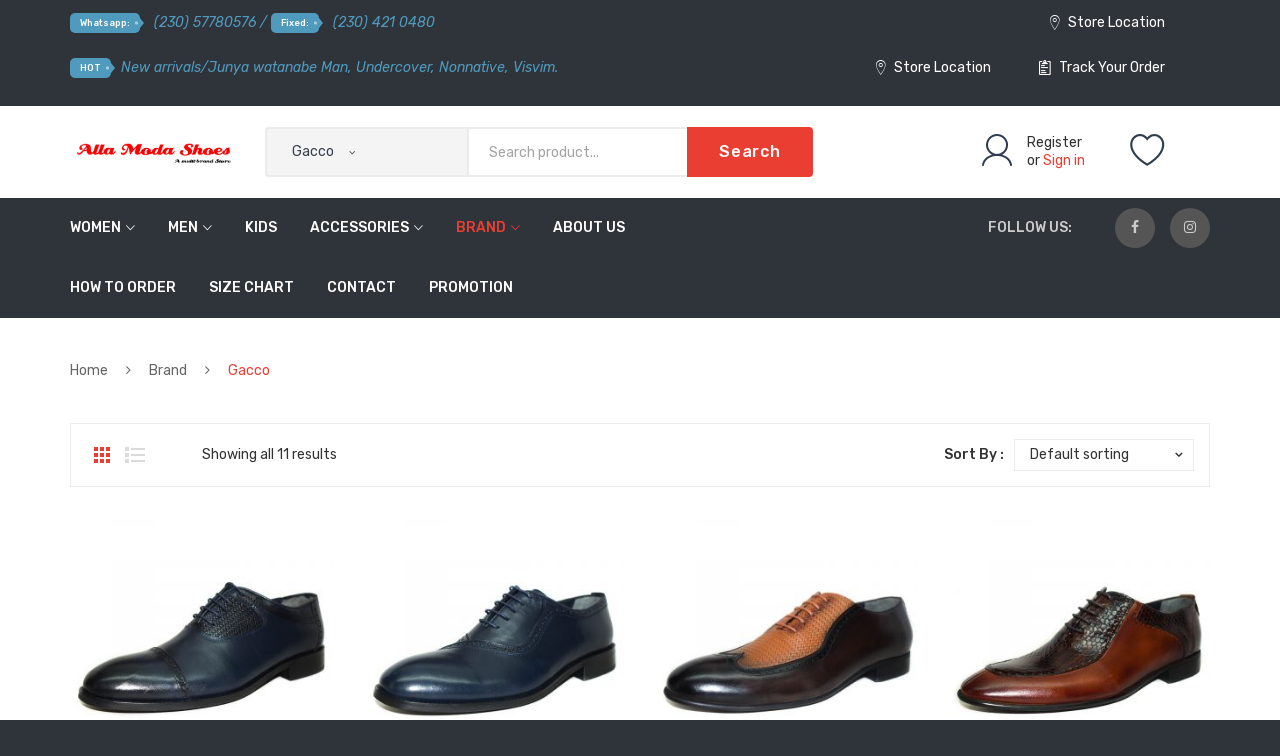

--- FILE ---
content_type: text/html; charset=UTF-8
request_url: http://allamodashoes.com/product-category/brand/gacco
body_size: 33375
content:
<!DOCTYPE html>
<html lang="en-US">
<head>
<meta charset="UTF-8" />
<meta name="viewport" content="width=device-width, initial-scale=1">
<link rel="profile" href="http://gmpg.org/xfn/11" />
<link rel="pingback" href="http://allamodashoes.com/xmlrpc.php" />
				<script>document.documentElement.className = document.documentElement.className + ' yes-js js_active js'</script>
				<title>Gacco &#8211; Alla Moda Shoes</title>
<meta name='robots' content='max-image-preview:large' />
<link rel='dns-prefetch' href='//fonts.googleapis.com' />
<link rel='preconnect' href='https://fonts.gstatic.com' crossorigin />
<link rel="alternate" type="application/rss+xml" title="Alla Moda Shoes &raquo; Feed" href="http://allamodashoes.com/feed" />
<link rel="alternate" type="application/rss+xml" title="Alla Moda Shoes &raquo; Comments Feed" href="http://allamodashoes.com/comments/feed" />
<link rel="alternate" type="application/rss+xml" title="Alla Moda Shoes &raquo; Gacco Category Feed" href="http://allamodashoes.com/product-category/brand/gacco/feed" />
		<!-- This site uses the Google Analytics by MonsterInsights plugin v9.3.0 - Using Analytics tracking - https://www.monsterinsights.com/ -->
		<!-- Note: MonsterInsights is not currently configured on this site. The site owner needs to authenticate with Google Analytics in the MonsterInsights settings panel. -->
					<!-- No tracking code set -->
				<!-- / Google Analytics by MonsterInsights -->
		<script type="text/javascript">
/* <![CDATA[ */
window._wpemojiSettings = {"baseUrl":"https:\/\/s.w.org\/images\/core\/emoji\/14.0.0\/72x72\/","ext":".png","svgUrl":"https:\/\/s.w.org\/images\/core\/emoji\/14.0.0\/svg\/","svgExt":".svg","source":{"concatemoji":"http:\/\/allamodashoes.com\/wp-includes\/js\/wp-emoji-release.min.js?ver=6.4.7"}};
/*! This file is auto-generated */
!function(i,n){var o,s,e;function c(e){try{var t={supportTests:e,timestamp:(new Date).valueOf()};sessionStorage.setItem(o,JSON.stringify(t))}catch(e){}}function p(e,t,n){e.clearRect(0,0,e.canvas.width,e.canvas.height),e.fillText(t,0,0);var t=new Uint32Array(e.getImageData(0,0,e.canvas.width,e.canvas.height).data),r=(e.clearRect(0,0,e.canvas.width,e.canvas.height),e.fillText(n,0,0),new Uint32Array(e.getImageData(0,0,e.canvas.width,e.canvas.height).data));return t.every(function(e,t){return e===r[t]})}function u(e,t,n){switch(t){case"flag":return n(e,"\ud83c\udff3\ufe0f\u200d\u26a7\ufe0f","\ud83c\udff3\ufe0f\u200b\u26a7\ufe0f")?!1:!n(e,"\ud83c\uddfa\ud83c\uddf3","\ud83c\uddfa\u200b\ud83c\uddf3")&&!n(e,"\ud83c\udff4\udb40\udc67\udb40\udc62\udb40\udc65\udb40\udc6e\udb40\udc67\udb40\udc7f","\ud83c\udff4\u200b\udb40\udc67\u200b\udb40\udc62\u200b\udb40\udc65\u200b\udb40\udc6e\u200b\udb40\udc67\u200b\udb40\udc7f");case"emoji":return!n(e,"\ud83e\udef1\ud83c\udffb\u200d\ud83e\udef2\ud83c\udfff","\ud83e\udef1\ud83c\udffb\u200b\ud83e\udef2\ud83c\udfff")}return!1}function f(e,t,n){var r="undefined"!=typeof WorkerGlobalScope&&self instanceof WorkerGlobalScope?new OffscreenCanvas(300,150):i.createElement("canvas"),a=r.getContext("2d",{willReadFrequently:!0}),o=(a.textBaseline="top",a.font="600 32px Arial",{});return e.forEach(function(e){o[e]=t(a,e,n)}),o}function t(e){var t=i.createElement("script");t.src=e,t.defer=!0,i.head.appendChild(t)}"undefined"!=typeof Promise&&(o="wpEmojiSettingsSupports",s=["flag","emoji"],n.supports={everything:!0,everythingExceptFlag:!0},e=new Promise(function(e){i.addEventListener("DOMContentLoaded",e,{once:!0})}),new Promise(function(t){var n=function(){try{var e=JSON.parse(sessionStorage.getItem(o));if("object"==typeof e&&"number"==typeof e.timestamp&&(new Date).valueOf()<e.timestamp+604800&&"object"==typeof e.supportTests)return e.supportTests}catch(e){}return null}();if(!n){if("undefined"!=typeof Worker&&"undefined"!=typeof OffscreenCanvas&&"undefined"!=typeof URL&&URL.createObjectURL&&"undefined"!=typeof Blob)try{var e="postMessage("+f.toString()+"("+[JSON.stringify(s),u.toString(),p.toString()].join(",")+"));",r=new Blob([e],{type:"text/javascript"}),a=new Worker(URL.createObjectURL(r),{name:"wpTestEmojiSupports"});return void(a.onmessage=function(e){c(n=e.data),a.terminate(),t(n)})}catch(e){}c(n=f(s,u,p))}t(n)}).then(function(e){for(var t in e)n.supports[t]=e[t],n.supports.everything=n.supports.everything&&n.supports[t],"flag"!==t&&(n.supports.everythingExceptFlag=n.supports.everythingExceptFlag&&n.supports[t]);n.supports.everythingExceptFlag=n.supports.everythingExceptFlag&&!n.supports.flag,n.DOMReady=!1,n.readyCallback=function(){n.DOMReady=!0}}).then(function(){return e}).then(function(){var e;n.supports.everything||(n.readyCallback(),(e=n.source||{}).concatemoji?t(e.concatemoji):e.wpemoji&&e.twemoji&&(t(e.twemoji),t(e.wpemoji)))}))}((window,document),window._wpemojiSettings);
/* ]]> */
</script>
<style id='wp-emoji-styles-inline-css' type='text/css'>

	img.wp-smiley, img.emoji {
		display: inline !important;
		border: none !important;
		box-shadow: none !important;
		height: 1em !important;
		width: 1em !important;
		margin: 0 0.07em !important;
		vertical-align: -0.1em !important;
		background: none !important;
		padding: 0 !important;
	}
</style>
<link rel='stylesheet' id='wp-block-library-css' href='http://allamodashoes.com/wp-includes/css/dist/block-library/style.min.css?ver=6.4.7' type='text/css' media='all' />
<link rel='stylesheet' id='jquery-selectBox-css' href='http://allamodashoes.com/wp-content/plugins/yith-woocommerce-wishlist/assets/css/jquery.selectBox.css?ver=1.2.0' type='text/css' media='all' />
<link rel='stylesheet' id='yith-wcwl-font-awesome-css' href='http://allamodashoes.com/wp-content/plugins/yith-woocommerce-wishlist/assets/css/font-awesome.css?ver=4.7.0' type='text/css' media='all' />
<link rel='stylesheet' id='woocommerce_prettyPhoto_css-css' href='//allamodashoes.com/wp-content/plugins/woocommerce/assets/css/prettyPhoto.css?ver=3.1.6' type='text/css' media='all' />
<link rel='stylesheet' id='yith-wcwl-main-css' href='http://allamodashoes.com/wp-content/plugins/yith-woocommerce-wishlist/assets/css/style.css?ver=3.29.0' type='text/css' media='all' />
<style id='yith-wcwl-main-inline-css' type='text/css'>
.yith-wcwl-share li a{color: #FFFFFF;}.yith-wcwl-share li a:hover{color: #FFFFFF;}.yith-wcwl-share a.facebook{background: #39599E; background-color: #39599E;}.yith-wcwl-share a.facebook:hover{background: #39599E; background-color: #39599E;}.yith-wcwl-share a.twitter{background: #45AFE2; background-color: #45AFE2;}.yith-wcwl-share a.twitter:hover{background: #39599E; background-color: #39599E;}.yith-wcwl-share a.pinterest{background: #AB2E31; background-color: #AB2E31;}.yith-wcwl-share a.pinterest:hover{background: #39599E; background-color: #39599E;}.yith-wcwl-share a.email{background: #FBB102; background-color: #FBB102;}.yith-wcwl-share a.email:hover{background: #39599E; background-color: #39599E;}.yith-wcwl-share a.whatsapp{background: #00A901; background-color: #00A901;}.yith-wcwl-share a.whatsapp:hover{background: #39599E; background-color: #39599E;}
</style>
<style id='classic-theme-styles-inline-css' type='text/css'>
/*! This file is auto-generated */
.wp-block-button__link{color:#fff;background-color:#32373c;border-radius:9999px;box-shadow:none;text-decoration:none;padding:calc(.667em + 2px) calc(1.333em + 2px);font-size:1.125em}.wp-block-file__button{background:#32373c;color:#fff;text-decoration:none}
</style>
<style id='global-styles-inline-css' type='text/css'>
body{--wp--preset--color--black: #000000;--wp--preset--color--cyan-bluish-gray: #abb8c3;--wp--preset--color--white: #ffffff;--wp--preset--color--pale-pink: #f78da7;--wp--preset--color--vivid-red: #cf2e2e;--wp--preset--color--luminous-vivid-orange: #ff6900;--wp--preset--color--luminous-vivid-amber: #fcb900;--wp--preset--color--light-green-cyan: #7bdcb5;--wp--preset--color--vivid-green-cyan: #00d084;--wp--preset--color--pale-cyan-blue: #8ed1fc;--wp--preset--color--vivid-cyan-blue: #0693e3;--wp--preset--color--vivid-purple: #9b51e0;--wp--preset--gradient--vivid-cyan-blue-to-vivid-purple: linear-gradient(135deg,rgba(6,147,227,1) 0%,rgb(155,81,224) 100%);--wp--preset--gradient--light-green-cyan-to-vivid-green-cyan: linear-gradient(135deg,rgb(122,220,180) 0%,rgb(0,208,130) 100%);--wp--preset--gradient--luminous-vivid-amber-to-luminous-vivid-orange: linear-gradient(135deg,rgba(252,185,0,1) 0%,rgba(255,105,0,1) 100%);--wp--preset--gradient--luminous-vivid-orange-to-vivid-red: linear-gradient(135deg,rgba(255,105,0,1) 0%,rgb(207,46,46) 100%);--wp--preset--gradient--very-light-gray-to-cyan-bluish-gray: linear-gradient(135deg,rgb(238,238,238) 0%,rgb(169,184,195) 100%);--wp--preset--gradient--cool-to-warm-spectrum: linear-gradient(135deg,rgb(74,234,220) 0%,rgb(151,120,209) 20%,rgb(207,42,186) 40%,rgb(238,44,130) 60%,rgb(251,105,98) 80%,rgb(254,248,76) 100%);--wp--preset--gradient--blush-light-purple: linear-gradient(135deg,rgb(255,206,236) 0%,rgb(152,150,240) 100%);--wp--preset--gradient--blush-bordeaux: linear-gradient(135deg,rgb(254,205,165) 0%,rgb(254,45,45) 50%,rgb(107,0,62) 100%);--wp--preset--gradient--luminous-dusk: linear-gradient(135deg,rgb(255,203,112) 0%,rgb(199,81,192) 50%,rgb(65,88,208) 100%);--wp--preset--gradient--pale-ocean: linear-gradient(135deg,rgb(255,245,203) 0%,rgb(182,227,212) 50%,rgb(51,167,181) 100%);--wp--preset--gradient--electric-grass: linear-gradient(135deg,rgb(202,248,128) 0%,rgb(113,206,126) 100%);--wp--preset--gradient--midnight: linear-gradient(135deg,rgb(2,3,129) 0%,rgb(40,116,252) 100%);--wp--preset--font-size--small: 13px;--wp--preset--font-size--medium: 20px;--wp--preset--font-size--large: 36px;--wp--preset--font-size--x-large: 42px;--wp--preset--spacing--20: 0.44rem;--wp--preset--spacing--30: 0.67rem;--wp--preset--spacing--40: 1rem;--wp--preset--spacing--50: 1.5rem;--wp--preset--spacing--60: 2.25rem;--wp--preset--spacing--70: 3.38rem;--wp--preset--spacing--80: 5.06rem;--wp--preset--shadow--natural: 6px 6px 9px rgba(0, 0, 0, 0.2);--wp--preset--shadow--deep: 12px 12px 50px rgba(0, 0, 0, 0.4);--wp--preset--shadow--sharp: 6px 6px 0px rgba(0, 0, 0, 0.2);--wp--preset--shadow--outlined: 6px 6px 0px -3px rgba(255, 255, 255, 1), 6px 6px rgba(0, 0, 0, 1);--wp--preset--shadow--crisp: 6px 6px 0px rgba(0, 0, 0, 1);}:where(.is-layout-flex){gap: 0.5em;}:where(.is-layout-grid){gap: 0.5em;}body .is-layout-flow > .alignleft{float: left;margin-inline-start: 0;margin-inline-end: 2em;}body .is-layout-flow > .alignright{float: right;margin-inline-start: 2em;margin-inline-end: 0;}body .is-layout-flow > .aligncenter{margin-left: auto !important;margin-right: auto !important;}body .is-layout-constrained > .alignleft{float: left;margin-inline-start: 0;margin-inline-end: 2em;}body .is-layout-constrained > .alignright{float: right;margin-inline-start: 2em;margin-inline-end: 0;}body .is-layout-constrained > .aligncenter{margin-left: auto !important;margin-right: auto !important;}body .is-layout-constrained > :where(:not(.alignleft):not(.alignright):not(.alignfull)){max-width: var(--wp--style--global--content-size);margin-left: auto !important;margin-right: auto !important;}body .is-layout-constrained > .alignwide{max-width: var(--wp--style--global--wide-size);}body .is-layout-flex{display: flex;}body .is-layout-flex{flex-wrap: wrap;align-items: center;}body .is-layout-flex > *{margin: 0;}body .is-layout-grid{display: grid;}body .is-layout-grid > *{margin: 0;}:where(.wp-block-columns.is-layout-flex){gap: 2em;}:where(.wp-block-columns.is-layout-grid){gap: 2em;}:where(.wp-block-post-template.is-layout-flex){gap: 1.25em;}:where(.wp-block-post-template.is-layout-grid){gap: 1.25em;}.has-black-color{color: var(--wp--preset--color--black) !important;}.has-cyan-bluish-gray-color{color: var(--wp--preset--color--cyan-bluish-gray) !important;}.has-white-color{color: var(--wp--preset--color--white) !important;}.has-pale-pink-color{color: var(--wp--preset--color--pale-pink) !important;}.has-vivid-red-color{color: var(--wp--preset--color--vivid-red) !important;}.has-luminous-vivid-orange-color{color: var(--wp--preset--color--luminous-vivid-orange) !important;}.has-luminous-vivid-amber-color{color: var(--wp--preset--color--luminous-vivid-amber) !important;}.has-light-green-cyan-color{color: var(--wp--preset--color--light-green-cyan) !important;}.has-vivid-green-cyan-color{color: var(--wp--preset--color--vivid-green-cyan) !important;}.has-pale-cyan-blue-color{color: var(--wp--preset--color--pale-cyan-blue) !important;}.has-vivid-cyan-blue-color{color: var(--wp--preset--color--vivid-cyan-blue) !important;}.has-vivid-purple-color{color: var(--wp--preset--color--vivid-purple) !important;}.has-black-background-color{background-color: var(--wp--preset--color--black) !important;}.has-cyan-bluish-gray-background-color{background-color: var(--wp--preset--color--cyan-bluish-gray) !important;}.has-white-background-color{background-color: var(--wp--preset--color--white) !important;}.has-pale-pink-background-color{background-color: var(--wp--preset--color--pale-pink) !important;}.has-vivid-red-background-color{background-color: var(--wp--preset--color--vivid-red) !important;}.has-luminous-vivid-orange-background-color{background-color: var(--wp--preset--color--luminous-vivid-orange) !important;}.has-luminous-vivid-amber-background-color{background-color: var(--wp--preset--color--luminous-vivid-amber) !important;}.has-light-green-cyan-background-color{background-color: var(--wp--preset--color--light-green-cyan) !important;}.has-vivid-green-cyan-background-color{background-color: var(--wp--preset--color--vivid-green-cyan) !important;}.has-pale-cyan-blue-background-color{background-color: var(--wp--preset--color--pale-cyan-blue) !important;}.has-vivid-cyan-blue-background-color{background-color: var(--wp--preset--color--vivid-cyan-blue) !important;}.has-vivid-purple-background-color{background-color: var(--wp--preset--color--vivid-purple) !important;}.has-black-border-color{border-color: var(--wp--preset--color--black) !important;}.has-cyan-bluish-gray-border-color{border-color: var(--wp--preset--color--cyan-bluish-gray) !important;}.has-white-border-color{border-color: var(--wp--preset--color--white) !important;}.has-pale-pink-border-color{border-color: var(--wp--preset--color--pale-pink) !important;}.has-vivid-red-border-color{border-color: var(--wp--preset--color--vivid-red) !important;}.has-luminous-vivid-orange-border-color{border-color: var(--wp--preset--color--luminous-vivid-orange) !important;}.has-luminous-vivid-amber-border-color{border-color: var(--wp--preset--color--luminous-vivid-amber) !important;}.has-light-green-cyan-border-color{border-color: var(--wp--preset--color--light-green-cyan) !important;}.has-vivid-green-cyan-border-color{border-color: var(--wp--preset--color--vivid-green-cyan) !important;}.has-pale-cyan-blue-border-color{border-color: var(--wp--preset--color--pale-cyan-blue) !important;}.has-vivid-cyan-blue-border-color{border-color: var(--wp--preset--color--vivid-cyan-blue) !important;}.has-vivid-purple-border-color{border-color: var(--wp--preset--color--vivid-purple) !important;}.has-vivid-cyan-blue-to-vivid-purple-gradient-background{background: var(--wp--preset--gradient--vivid-cyan-blue-to-vivid-purple) !important;}.has-light-green-cyan-to-vivid-green-cyan-gradient-background{background: var(--wp--preset--gradient--light-green-cyan-to-vivid-green-cyan) !important;}.has-luminous-vivid-amber-to-luminous-vivid-orange-gradient-background{background: var(--wp--preset--gradient--luminous-vivid-amber-to-luminous-vivid-orange) !important;}.has-luminous-vivid-orange-to-vivid-red-gradient-background{background: var(--wp--preset--gradient--luminous-vivid-orange-to-vivid-red) !important;}.has-very-light-gray-to-cyan-bluish-gray-gradient-background{background: var(--wp--preset--gradient--very-light-gray-to-cyan-bluish-gray) !important;}.has-cool-to-warm-spectrum-gradient-background{background: var(--wp--preset--gradient--cool-to-warm-spectrum) !important;}.has-blush-light-purple-gradient-background{background: var(--wp--preset--gradient--blush-light-purple) !important;}.has-blush-bordeaux-gradient-background{background: var(--wp--preset--gradient--blush-bordeaux) !important;}.has-luminous-dusk-gradient-background{background: var(--wp--preset--gradient--luminous-dusk) !important;}.has-pale-ocean-gradient-background{background: var(--wp--preset--gradient--pale-ocean) !important;}.has-electric-grass-gradient-background{background: var(--wp--preset--gradient--electric-grass) !important;}.has-midnight-gradient-background{background: var(--wp--preset--gradient--midnight) !important;}.has-small-font-size{font-size: var(--wp--preset--font-size--small) !important;}.has-medium-font-size{font-size: var(--wp--preset--font-size--medium) !important;}.has-large-font-size{font-size: var(--wp--preset--font-size--large) !important;}.has-x-large-font-size{font-size: var(--wp--preset--font-size--x-large) !important;}
.wp-block-navigation a:where(:not(.wp-element-button)){color: inherit;}
:where(.wp-block-post-template.is-layout-flex){gap: 1.25em;}:where(.wp-block-post-template.is-layout-grid){gap: 1.25em;}
:where(.wp-block-columns.is-layout-flex){gap: 2em;}:where(.wp-block-columns.is-layout-grid){gap: 2em;}
.wp-block-pullquote{font-size: 1.5em;line-height: 1.6;}
</style>
<link rel='stylesheet' id='redux-extendify-styles-css' href='http://allamodashoes.com/wp-content/plugins/redux-framework/redux-core/assets/css/extendify-utilities.css?ver=4.4.11' type='text/css' media='all' />
<link rel='stylesheet' id='contact-form-7-css' href='http://allamodashoes.com/wp-content/plugins/contact-form-7/includes/css/styles.css?ver=5.8.7' type='text/css' media='all' />
<link rel='stylesheet' id='essential-grid-plugin-settings-css' href='http://allamodashoes.com/wp-content/plugins/essential-grid/public/assets/css/settings.css?ver=3.0.7' type='text/css' media='all' />
<link rel='stylesheet' id='tp-fontello-css' href='http://allamodashoes.com/wp-content/plugins/essential-grid/public/assets/font/fontello/css/fontello.css?ver=3.0.7' type='text/css' media='all' />
<link rel='stylesheet' id='woocommerce-layout-css' href='http://allamodashoes.com/wp-content/plugins/woocommerce/assets/css/woocommerce-layout.css?ver=8.5.4' type='text/css' media='all' />
<link rel='stylesheet' id='woocommerce-smallscreen-css' href='http://allamodashoes.com/wp-content/plugins/woocommerce/assets/css/woocommerce-smallscreen.css?ver=8.5.4' type='text/css' media='only screen and (max-width: 768px)' />
<link rel='stylesheet' id='woocommerce-general-css' href='http://allamodashoes.com/wp-content/plugins/woocommerce/assets/css/woocommerce.css?ver=8.5.4' type='text/css' media='all' />
<style id='woocommerce-inline-inline-css' type='text/css'>
.woocommerce form .form-row .required { visibility: visible; }
</style>
<link rel='stylesheet' id='extendify-utility-styles-css' href='http://allamodashoes.com/wp-content/plugins/extendify/public/build/utility-minimum.css?ver=1.12.2' type='text/css' media='all' />
<link rel='stylesheet' id='jquery-colorbox-css' href='http://allamodashoes.com/wp-content/plugins/yith-woocommerce-compare/assets/css/colorbox.css?ver=1.4.21' type='text/css' media='all' />
<link rel='stylesheet' id='owl-css' href='http://allamodashoes.com/wp-content/themes/sneaker/css/owl.carousel.min.css?ver=2.3.4' type='text/css' media='all' />
<link rel='stylesheet' id='chosen-css' href='http://allamodashoes.com/wp-content/themes/sneaker/js/chosen/chosen.min.css?ver=1.3.0' type='text/css' media='all' />
<link rel='stylesheet' id='fancybox-css' href='http://allamodashoes.com/wp-content/themes/sneaker/js/fancybox/jquery.fancybox.css?ver=2.1.5' type='text/css' media='all' />
<link rel='stylesheet' id='fancybox-buttons-css' href='http://allamodashoes.com/wp-content/themes/sneaker/js/fancybox/helpers/jquery.fancybox-buttons.css?ver=1.0.5' type='text/css' media='all' />
<link rel='stylesheet' id='fancybox-thumbs-css' href='http://allamodashoes.com/wp-content/themes/sneaker/js/fancybox/helpers/jquery.fancybox-thumbs.css?ver=1.0.7' type='text/css' media='all' />
<link rel='stylesheet' id='sneaker-fonts-css' href='https://fonts.googleapis.com/css?family=Rubik%3A400%2C500%2C600%2C700%2C900&#038;subset=latin%2Clatin-ext' type='text/css' media='all' />
<link rel='stylesheet' id='sneaker-style-css' href='http://allamodashoes.com/wp-content/themes/sneaker/style.css?ver=6.4.7' type='text/css' media='all' />
<link rel='stylesheet' id='megamenu-css' href='http://allamodashoes.com/wp-content/themes/sneaker/css/megamenu_style.css?ver=2.0.4' type='text/css' media='all' />
<link rel='stylesheet' id='fontawesome-css' href='http://allamodashoes.com/wp-content/themes/sneaker/css/font-awesome.min.css?ver=4.7.0' type='text/css' media='all' />
<link rel='stylesheet' id='ionicons-css' href='http://allamodashoes.com/wp-content/themes/sneaker/css/ionicons.min.css' type='text/css' media='all' />
<link rel='stylesheet' id='bootstrap-css' href='http://allamodashoes.com/wp-content/themes/sneaker/css/bootstrap.min.css?ver=4.1.1' type='text/css' media='all' />
<link rel='stylesheet' id='sneaker-theme-css' href='http://allamodashoes.com/wp-content/themes/sneaker/css/theme1.css?ver=1.0.0' type='text/css' media='all' />
<link rel='stylesheet' id='sneaker-custom-css' href='http://allamodashoes.com/wp-content/themes/sneaker/css/opt_css.css?ver=1.0.0' type='text/css' media='all' />
<style id='sneaker-custom-inline-css' type='text/css'>
.vc_custom_1538634854015{background-color: #26292e !important;}.vc_custom_1538358533381{border-top-width: 1px !important;padding-top: 20px !important;padding-bottom: 20px !important;background-color: #26292e !important;border-top-color: rgba(255,255,255,0.05) !important;border-top-style: solid !important;}
.vc_custom_1618345706108{background-color: #2f333a !important;}.vc_custom_1618345767370{background-color: #2f333a !important;}.vc_custom_1540195747509{padding-top: 21px !important;padding-bottom: 21px !important;background-color: #ffffff !important;}.vc_custom_1538531066313{background-color: #2f333a !important;}
</style>
<link rel="preload" as="style" href="https://fonts.googleapis.com/css?family=Rubik:300,400,500,600,700,800,900,300italic,400italic,500italic,600italic,700italic,800italic,900italic&#038;display=swap&#038;ver=1617818742" /><link rel="stylesheet" href="https://fonts.googleapis.com/css?family=Rubik:300,400,500,600,700,800,900,300italic,400italic,500italic,600italic,700italic,800italic,900italic&#038;display=swap&#038;ver=1617818742" media="print" onload="this.media='all'"><noscript><link rel="stylesheet" href="https://fonts.googleapis.com/css?family=Rubik:300,400,500,600,700,800,900,300italic,400italic,500italic,600italic,700italic,800italic,900italic&#038;display=swap&#038;ver=1617818742" /></noscript><script type="text/javascript" src="http://allamodashoes.com/wp-includes/js/jquery/jquery.min.js?ver=3.7.1" id="jquery-core-js"></script>
<script type="text/javascript" src="http://allamodashoes.com/wp-includes/js/jquery/jquery-migrate.min.js?ver=3.4.1" id="jquery-migrate-js"></script>
<script type="text/javascript" src="http://allamodashoes.com/wp-content/plugins/woocommerce/assets/js/jquery-blockui/jquery.blockUI.min.js?ver=2.7.0-wc.8.5.4" id="jquery-blockui-js" data-wp-strategy="defer"></script>
<script type="text/javascript" id="wc-add-to-cart-js-extra">
/* <![CDATA[ */
var wc_add_to_cart_params = {"ajax_url":"\/wp-admin\/admin-ajax.php","wc_ajax_url":"\/?wc-ajax=%%endpoint%%","i18n_view_cart":"View cart","cart_url":"http:\/\/allamodashoes.com","is_cart":"","cart_redirect_after_add":"no"};
/* ]]> */
</script>
<script type="text/javascript" src="http://allamodashoes.com/wp-content/plugins/woocommerce/assets/js/frontend/add-to-cart.min.js?ver=8.5.4" id="wc-add-to-cart-js" data-wp-strategy="defer"></script>
<script type="text/javascript" src="http://allamodashoes.com/wp-content/plugins/woocommerce/assets/js/js-cookie/js.cookie.min.js?ver=2.1.4-wc.8.5.4" id="js-cookie-js" defer="defer" data-wp-strategy="defer"></script>
<script type="text/javascript" id="woocommerce-js-extra">
/* <![CDATA[ */
var woocommerce_params = {"ajax_url":"\/wp-admin\/admin-ajax.php","wc_ajax_url":"\/?wc-ajax=%%endpoint%%"};
/* ]]> */
</script>
<script type="text/javascript" src="http://allamodashoes.com/wp-content/plugins/woocommerce/assets/js/frontend/woocommerce.min.js?ver=8.5.4" id="woocommerce-js" defer="defer" data-wp-strategy="defer"></script>
<script type="text/javascript" src="http://allamodashoes.com/wp-content/plugins/js_composer/assets/js/vendors/woocommerce-add-to-cart.js?ver=7.4" id="vc_woocommerce-add-to-cart-js-js"></script>
<script></script><link rel="https://api.w.org/" href="http://allamodashoes.com/wp-json/" /><link rel="alternate" type="application/json" href="http://allamodashoes.com/wp-json/wp/v2/product_cat/211" /><link rel="EditURI" type="application/rsd+xml" title="RSD" href="http://allamodashoes.com/xmlrpc.php?rsd" />
<meta name="generator" content="WordPress 6.4.7" />
<meta name="generator" content="WooCommerce 8.5.4" />
<meta name="generator" content="Redux 4.4.11" />	<noscript><style>.woocommerce-product-gallery{ opacity: 1 !important; }</style></noscript>
	<style type="text/css">.recentcomments a{display:inline !important;padding:0 !important;margin:0 !important;}</style><meta name="generator" content="Powered by WPBakery Page Builder - drag and drop page builder for WordPress."/>
<meta name="generator" content="Powered by Slider Revolution 6.6.16 - responsive, Mobile-Friendly Slider Plugin for WordPress with comfortable drag and drop interface." />
<script>function setREVStartSize(e){
			//window.requestAnimationFrame(function() {
				window.RSIW = window.RSIW===undefined ? window.innerWidth : window.RSIW;
				window.RSIH = window.RSIH===undefined ? window.innerHeight : window.RSIH;
				try {
					var pw = document.getElementById(e.c).parentNode.offsetWidth,
						newh;
					pw = pw===0 || isNaN(pw) || (e.l=="fullwidth" || e.layout=="fullwidth") ? window.RSIW : pw;
					e.tabw = e.tabw===undefined ? 0 : parseInt(e.tabw);
					e.thumbw = e.thumbw===undefined ? 0 : parseInt(e.thumbw);
					e.tabh = e.tabh===undefined ? 0 : parseInt(e.tabh);
					e.thumbh = e.thumbh===undefined ? 0 : parseInt(e.thumbh);
					e.tabhide = e.tabhide===undefined ? 0 : parseInt(e.tabhide);
					e.thumbhide = e.thumbhide===undefined ? 0 : parseInt(e.thumbhide);
					e.mh = e.mh===undefined || e.mh=="" || e.mh==="auto" ? 0 : parseInt(e.mh,0);
					if(e.layout==="fullscreen" || e.l==="fullscreen")
						newh = Math.max(e.mh,window.RSIH);
					else{
						e.gw = Array.isArray(e.gw) ? e.gw : [e.gw];
						for (var i in e.rl) if (e.gw[i]===undefined || e.gw[i]===0) e.gw[i] = e.gw[i-1];
						e.gh = e.el===undefined || e.el==="" || (Array.isArray(e.el) && e.el.length==0)? e.gh : e.el;
						e.gh = Array.isArray(e.gh) ? e.gh : [e.gh];
						for (var i in e.rl) if (e.gh[i]===undefined || e.gh[i]===0) e.gh[i] = e.gh[i-1];
											
						var nl = new Array(e.rl.length),
							ix = 0,
							sl;
						e.tabw = e.tabhide>=pw ? 0 : e.tabw;
						e.thumbw = e.thumbhide>=pw ? 0 : e.thumbw;
						e.tabh = e.tabhide>=pw ? 0 : e.tabh;
						e.thumbh = e.thumbhide>=pw ? 0 : e.thumbh;
						for (var i in e.rl) nl[i] = e.rl[i]<window.RSIW ? 0 : e.rl[i];
						sl = nl[0];
						for (var i in nl) if (sl>nl[i] && nl[i]>0) { sl = nl[i]; ix=i;}
						var m = pw>(e.gw[ix]+e.tabw+e.thumbw) ? 1 : (pw-(e.tabw+e.thumbw)) / (e.gw[ix]);
						newh =  (e.gh[ix] * m) + (e.tabh + e.thumbh);
					}
					var el = document.getElementById(e.c);
					if (el!==null && el) el.style.height = newh+"px";
					el = document.getElementById(e.c+"_wrapper");
					if (el!==null && el) {
						el.style.height = newh+"px";
						el.style.display = "block";
					}
				} catch(e){
					console.log("Failure at Presize of Slider:" + e)
				}
			//});
		  };</script>
<style id="sneaker_opt-dynamic-css" title="dynamic-css" class="redux-options-output">body{background-color:#2f333a;}.header-sticky.ontop{background-color:rgba(255,255,255,0.95);}.top-bar{color:#FFFFFF;}.top-bar a{color:#ffffff;}.top-bar a:hover{color:#eb3e32;}.top-bar a:active{color:#eb3e32;}.footer{color:#999999;}.footer a{color:#999999;}.footer a:hover{color:#eb3e32;}.footer a:active{color:#eb3e32;}body.error404{background-color:#ffffff;}</style><noscript><style> .wpb_animate_when_almost_visible { opacity: 1; }</style></noscript></head>
<body class="archive tax-product_cat term-gacco term-211 theme-sneaker woocommerce woocommerce-page woocommerce-no-js wpb-js-composer js-comp-ver-7.4 vc_responsive">
	<div class="wrapper">
	<div class="page-wrapper">
				<div class="header-container header-1 ">
			<div class="header">
				<div class="header-content">
														<div class="container">
										<div class="wpb-content-wrapper"><div data-vc-full-width="true" data-vc-full-width-init="false" class="vc_row wpb_row vc_row-fluid topbar topbarDisplay vc_custom_1618345706108 vc_row-has-fill"><div class="header-text wpb_column vc_column_container vc_col-sm-12 vc_col-lg-6 vc_col-md-12"><div class="vc_column-inner"><div class="wpb_wrapper">
	<div class="wpb_text_column wpb_content_element " >
		<div class="wpb_wrapper">
			<p><strong>Whatsapp:</strong> (230) 57780576 / <strong>Fixed:</strong> (230) 421 0480</p>

		</div>
	</div>
</div></div></div><div class="header-nav align-right wpb_column vc_column_container vc_col-sm-12 vc_col-lg-6 vc_col-md-12"><div class="vc_column-inner"><div class="wpb_wrapper">
	<div class="wpb_text_column wpb_content_element " >
		<div class="wpb_wrapper">
			<ul>
<li style="list-style-type: none;">
<ul>
<li><a href="/contact"><i class="icon ion-ios-location-outline">icon</i> Store Location</a></li>
</ul>
</li>
</ul>
<p><!--li><a href="http://demo.roadthemes.com/sneaker/my-account/orders/"><i class="icon ion-clipboard">icon</i> Track Your Order</a></li-->

		</div>
	</div>
<div  class="vc_wp_custommenu wpb_content_element"></div></div></div></div></div><div class="vc_row-full-width vc_clearfix"></div><div data-vc-full-width="true" data-vc-full-width-init="false" class="vc_row wpb_row vc_row-fluid topbar hidden vc_custom_1618345767370 vc_row-has-fill"><div class="header-text wpb_column vc_column_container vc_col-sm-12 vc_col-lg-6 vc_col-md-12"><div class="vc_column-inner"><div class="wpb_wrapper">
	<div class="wpb_text_column wpb_content_element " >
		<div class="wpb_wrapper">
			<p><strong>HOT</strong><a href="#">New arrivals</a>/<a href="#">Junya watanabe Man</a>, <a href="#">Undercover</a>, <a href="#">Nonnative</a>, <a href="#">Visvim.</a></p>
<style>
.vc_row.wpb_row.vc_row-fluid.topbar.topbarDisplay {<br />    display: block;<br />}<br /></style>

		</div>
	</div>
</div></div></div><div class="header-nav align-right wpb_column vc_column_container vc_col-sm-12 vc_col-lg-6 vc_col-md-12"><div class="vc_column-inner"><div class="wpb_wrapper">
	<div class="wpb_text_column wpb_content_element " >
		<div class="wpb_wrapper">
			<ul>
<li><a href="http://demo.roadthemes.com/sneaker/contact/"><i class="icon ion-ios-location-outline">icon</i> Store Location</a></li>
<li><a href="http://demo.roadthemes.com/sneaker/my-account/orders/"><i class="icon ion-clipboard">icon</i> Track Your Order</a></li>
</ul>

		</div>
	</div>
<div  class="vc_wp_custommenu wpb_content_element"></div></div></div></div></div><div class="vc_row-full-width vc_clearfix"></div><div data-vc-full-width="true" data-vc-full-width-init="false" class="vc_row wpb_row vc_row-fluid logo-row vc_custom_1540195747509 vc_row-has-fill vc_row-o-equal-height vc_row-flex"><div class="wpb_column vc_column_container vc_col-sm-12 vc_col-lg-2 vc_col-md-12"><div class="vc_column-inner"><div class="wpb_wrapper"><div class="logo"><a href="http://allamodashoes.com/" title="Alla Moda Shoes" rel="home"><img decoding="async" width="200" src="http://allamodashoes.com/wp-content/uploads/2021/03/Alla-moda-logo.jpg" alt="Alla Moda Shoes" /></a></div>		</div></div></div><div class="header-search-container wpb_column vc_column_container vc_col-sm-12 vc_col-lg-6 vc_col-md-12"><div class="vc_column-inner"><div class="wpb_wrapper">  		<div class="header-search">
	  		<div class="search-without-dropdown">
		  		<div class="categories-container">
		  			<div class="cate-toggler-wrapper"><div class="cate-toggler"><span class="cate-text">All Categories</span></div></div>
		  			<div class="widget woocommerce widget_product_categories"><h2 class="widgettitle">All Categories</h2><ul class="product-categories"><li class="cat-item cat-item-179 cat-parent"><a href="http://allamodashoes.com/product-category/women">Women</a><ul class='children'>
<li class="cat-item cat-item-255"><a href="http://allamodashoes.com/product-category/women/new-arrivals-3">New Arrivals</a></li>
<li class="cat-item cat-item-180"><a href="http://allamodashoes.com/product-category/women/espadrilles">Espadrilles</a></li>
<li class="cat-item cat-item-181"><a href="http://allamodashoes.com/product-category/women/comfort-sandle-or-slippers">Comfort Sandle &amp; Slippers</a></li>
<li class="cat-item cat-item-184"><a href="http://allamodashoes.com/product-category/women/shoes-women-shoes">Shoes</a></li>
<li class="cat-item cat-item-185"><a href="http://allamodashoes.com/product-category/women/boots-women-shoes">Boots</a></li>
<li class="cat-item cat-item-235"><a href="http://allamodashoes.com/product-category/women/heels">Heels</a></li>
</ul>
</li>
<li class="cat-item cat-item-161 cat-parent"><a href="http://allamodashoes.com/product-category/men">Men</a><ul class='children'>
<li class="cat-item cat-item-254"><a href="http://allamodashoes.com/product-category/men/new-arrivals-2">New Arrivals</a></li>
<li class="cat-item cat-item-164"><a href="http://allamodashoes.com/product-category/men/moccasin">Moccasin</a></li>
<li class="cat-item cat-item-165"><a href="http://allamodashoes.com/product-category/men/casual">Casual</a></li>
<li class="cat-item cat-item-166"><a href="http://allamodashoes.com/product-category/men/classic">Classic</a></li>
<li class="cat-item cat-item-247"><a href="http://allamodashoes.com/product-category/men/handmade">Handmade</a></li>
<li class="cat-item cat-item-167"><a href="http://allamodashoes.com/product-category/men/sports">Sports</a></li>
<li class="cat-item cat-item-168"><a href="http://allamodashoes.com/product-category/men/sandles-or-slippers">Sandles &amp; slippers</a></li>
<li class="cat-item cat-item-170"><a href="http://allamodashoes.com/product-category/men/boots">Boots</a></li>
<li class="cat-item cat-item-171"><a href="http://allamodashoes.com/product-category/men/safety-aboutblu">Aboutblu Safety</a></li>
<li class="cat-item cat-item-177"><a href="http://allamodashoes.com/product-category/men/grisport-active">Grisport Active</a></li>
<li class="cat-item cat-item-253"><a href="http://allamodashoes.com/product-category/men/grisport-safety">Grisport Safety</a></li>
<li class="cat-item cat-item-178"><a href="http://allamodashoes.com/product-category/men/trekking-grisport">Grisport Trekking</a></li>
</ul>
</li>
<li class="cat-item cat-item-264 cat-parent"><a href="http://allamodashoes.com/product-category/promotion">Promotion</a><ul class='children'>
<li class="cat-item cat-item-265"><a href="http://allamodashoes.com/product-category/promotion/size-35">Size : 35</a></li>
<li class="cat-item cat-item-266"><a href="http://allamodashoes.com/product-category/promotion/size-35-promotion">Size 35</a></li>
</ul>
</li>
<li class="cat-item cat-item-230"><a href="http://allamodashoes.com/product-category/kids">Kids</a></li>
<li class="cat-item cat-item-233"><a href="http://allamodashoes.com/product-category/bestseller">Bestseller</a></li>
<li class="cat-item cat-item-200 cat-parent current-cat-parent"><a href="http://allamodashoes.com/product-category/brand">Brand</a><ul class='children'>
<li class="cat-item cat-item-204"><a href="http://allamodashoes.com/product-category/brand/anatomic-co">Anatomic &amp; Co</a></li>
<li class="cat-item cat-item-240"><a href="http://allamodashoes.com/product-category/brand/clitmen">Clitmen</a></li>
<li class="cat-item cat-item-215"><a href="http://allamodashoes.com/product-category/brand/boxer">Boxer</a></li>
<li class="cat-item cat-item-205"><a href="http://allamodashoes.com/product-category/brand/doreen">Doreen</a></li>
<li class="cat-item cat-item-241"><a href="http://allamodashoes.com/product-category/brand/demir">Demir</a></li>
<li class="cat-item cat-item-216"><a href="http://allamodashoes.com/product-category/brand/levossa">Levossa</a></li>
<li class="cat-item cat-item-206"><a href="http://allamodashoes.com/product-category/brand/savelli">Savelli</a></li>
<li class="cat-item cat-item-242"><a href="http://allamodashoes.com/product-category/brand/panther">Panther</a></li>
<li class="cat-item cat-item-217"><a href="http://allamodashoes.com/product-category/brand/lola">Lola</a></li>
<li class="cat-item cat-item-256"><a href="http://allamodashoes.com/product-category/brand/mollybessa">MollyBessa</a></li>
<li class="cat-item cat-item-207"><a href="http://allamodashoes.com/product-category/brand/dr-jells">Dr jells</a></li>
<li class="cat-item cat-item-245"><a href="http://allamodashoes.com/product-category/brand/agucino">Agucino</a></li>
<li class="cat-item cat-item-218"><a href="http://allamodashoes.com/product-category/brand/florance">Florance</a></li>
<li class="cat-item cat-item-208"><a href="http://allamodashoes.com/product-category/brand/nicolabenson">Nicolabenson</a></li>
<li class="cat-item cat-item-246"><a href="http://allamodashoes.com/product-category/brand/giorgio">Giorgio 1958</a></li>
<li class="cat-item cat-item-219"><a href="http://allamodashoes.com/product-category/brand/andine">Andine</a></li>
<li class="cat-item cat-item-231"><a href="http://allamodashoes.com/product-category/brand/marcovidale">Marcovidale</a></li>
<li class="cat-item cat-item-209"><a href="http://allamodashoes.com/product-category/brand/kontatto">Kontatto</a></li>
<li class="cat-item cat-item-220"><a href="http://allamodashoes.com/product-category/brand/divalesi">Divalesi</a></li>
<li class="cat-item cat-item-199"><a href="http://allamodashoes.com/product-category/brand/sollu">Sollu</a></li>
<li class="cat-item cat-item-210"><a href="http://allamodashoes.com/product-category/brand/frau">Frau</a></li>
<li class="cat-item cat-item-248"><a href="http://allamodashoes.com/product-category/brand/mirage">Mirage</a></li>
<li class="cat-item cat-item-221"><a href="http://allamodashoes.com/product-category/brand/sofia-mare">Sofia Mare</a></li>
<li class="cat-item cat-item-211 current-cat"><a href="http://allamodashoes.com/product-category/brand/gacco">Gacco</a></li>
<li class="cat-item cat-item-249"><a href="http://allamodashoes.com/product-category/brand/giovanni-conti">Giovanni Conti</a></li>
<li class="cat-item cat-item-222"><a href="http://allamodashoes.com/product-category/brand/guzini">Guzini</a></li>
<li class="cat-item cat-item-201"><a href="http://allamodashoes.com/product-category/brand/grisport-brand">Grisport</a></li>
<li class="cat-item cat-item-237"><a href="http://allamodashoes.com/product-category/brand/comfort">Comfort</a></li>
<li class="cat-item cat-item-212"><a href="http://allamodashoes.com/product-category/brand/cheerfullife">Cheerfullife</a></li>
<li class="cat-item cat-item-250"><a href="http://allamodashoes.com/product-category/brand/stefano-castelli">Stefano Castelli</a></li>
<li class="cat-item cat-item-224"><a href="http://allamodashoes.com/product-category/brand/grande">Grande</a></li>
<li class="cat-item cat-item-202"><a href="http://allamodashoes.com/product-category/brand/strom">Strom</a></li>
<li class="cat-item cat-item-238"><a href="http://allamodashoes.com/product-category/brand/wirth">Wirth</a></li>
<li class="cat-item cat-item-213"><a href="http://allamodashoes.com/product-category/brand/robert">Robert</a></li>
<li class="cat-item cat-item-251"><a href="http://allamodashoes.com/product-category/brand/collonil">Collonil</a></li>
<li class="cat-item cat-item-203"><a href="http://allamodashoes.com/product-category/brand/rafarillo">Rafarillo</a></li>
<li class="cat-item cat-item-239"><a href="http://allamodashoes.com/product-category/brand/komcero">Komcero</a></li>
<li class="cat-item cat-item-214"><a href="http://allamodashoes.com/product-category/brand/aboutblu-brand">Aboutblu</a></li>
</ul>
</li>
<li class="cat-item cat-item-225 cat-parent"><a href="http://allamodashoes.com/product-category/accessories">Accessories</a><ul class='children'>
<li class="cat-item cat-item-227"><a href="http://allamodashoes.com/product-category/accessories/belts">Belts</a></li>
<li class="cat-item cat-item-228"><a href="http://allamodashoes.com/product-category/accessories/handbags-accessories">Handbags</a></li>
<li class="cat-item cat-item-229"><a href="http://allamodashoes.com/product-category/accessories/shoe-care-accessories">Shoe Care</a></li>
<li class="cat-item cat-item-226"><a href="http://allamodashoes.com/product-category/accessories/wallets">Wallets</a></li>
</ul>
</li>
</ul></div>		  		</div> 
		   		<div class="widget woocommerce widget_product_search"><h2 class="widgettitle">Search</h2><form role="search" method="get" class="searchform productsearchform" action="http://allamodashoes.com/"><div class="form-input"><input type="text" placeholder="Search product..." name="s" class="ws"/><button class="button-search searchsubmit productsearchsubmit" type="submit">Search</button><input type="hidden" name="post_type" value="product" /></div></form></div>	  		</div>
  		</div>
	</div></div></div><div class="header-icon align-right wpb_column vc_column_container vc_col-sm-12 vc_col-lg-4 vc_col-md-12"><div class="vc_column-inner"><div class="wpb_wrapper"><div class="vc_row wpb_row vc_inner vc_row-fluid register-login"><div class="wpb_column vc_column_container vc_col-sm-12"><div class="vc_column-inner"><div class="wpb_wrapper">
	<div  class="wpb_single_image wpb_content_element vc_align_left">
		
		<figure class="wpb_wrapper vc_figure">
			<div class="vc_single_image-wrapper   vc_box_border_grey"><img decoding="async" width="30" height="32" src="http://allamodashoes.com/wp-content/uploads/2018/10/icon-user-black.png" class="vc_single_image-img attachment-full" alt="" title="icon-user-black" /></div>
		</figure>
	</div>

	<div class="wpb_text_column wpb_content_element " >
		<div class="wpb_wrapper">
			<p><a href="http://demo.roadthemes.com/linhtinh/my-account/">Register </a></p>
<p>or <strong><a href="http://demo.roadthemes.com/linhtinh/my-account/">Sign in</a></strong></p>

		</div>
	</div>
</div></div></div></div>
	<div  class="wpb_single_image wpb_content_element vc_align_left">
		
		<figure class="wpb_wrapper vc_figure">
			<a href="http://demo.roadthemes.com/sneaker/wishlist/" target="_self" class="vc_single_image-wrapper   vc_box_border_grey"><img decoding="async" width="35" height="32" src="http://allamodashoes.com/wp-content/uploads/2018/10/icon-wishlist-black.png" class="vc_single_image-img attachment-full" alt="" title="icon-wishlist-black" /></a>
		</figure>
	</div>
<div class="widget woocommerce widget_shopping_cart"><h2 class="widgettitle">Cart</h2><div class="widget_shopping_cart_content"></div></div></div></div></div></div><div class="vc_row-full-width vc_clearfix"></div><div data-vc-full-width="true" data-vc-full-width-init="false" class="vc_row wpb_row vc_row-fluid header-menu-social vc_custom_1538531066313 vc_row-has-fill"><div class="wpb_column vc_column_container vc_col-sm-12 vc_col-lg-7 vc_col-md-12"><div class="vc_column-inner"><div class="wpb_wrapper">	<div class="main-menu-wrapper">
		<div class="visible-small mobile-menu"> 
			<div class="mbmenu-toggler">Menu<span class="mbmenu-icon"><i class="fa fa-bars"></i></span></div>
			<div class="clearfix"></div>
			<div class="mobile-menu-container"><ul id="menu-allamodashoes-menu" class="nav-menu"><li id="menu-item-3964" class="menu-item menu-item-type-taxonomy menu-item-object-product_cat menu-item-has-children first menu-item-3964"><a href="http://allamodashoes.com/product-category/women">Women</a>
<ul class="sub-menu">
	<li id="menu-item-5566" class="menu-item menu-item-type-taxonomy menu-item-object-product_cat menu-item-5566"><a href="http://allamodashoes.com/product-category/women/new-arrivals-3">New Arrivals</a></li>
	<li id="menu-item-3965" class="menu-item menu-item-type-taxonomy menu-item-object-product_cat menu-item-3965"><a href="http://allamodashoes.com/product-category/women/boots-women-shoes">Boots</a></li>
	<li id="menu-item-3967" class="menu-item menu-item-type-taxonomy menu-item-object-product_cat menu-item-3967"><a href="http://allamodashoes.com/product-category/women/espadrilles">Espadrilles</a></li>
	<li id="menu-item-3968" class="menu-item menu-item-type-taxonomy menu-item-object-product_cat menu-item-3968"><a href="http://allamodashoes.com/product-category/women/comfort-sandle-or-slippers">Comfort Sandle &amp; Slippers</a></li>
	<li id="menu-item-3969" class="menu-item menu-item-type-taxonomy menu-item-object-product_cat menu-item-3969"><a href="http://allamodashoes.com/product-category/women/shoes-women-shoes">Shoes</a></li>
</ul>
</li>
<li id="menu-item-3954" class="menu-item menu-item-type-taxonomy menu-item-object-product_cat menu-item-has-children menu-item-3954"><a href="http://allamodashoes.com/product-category/men">Men</a>
<ul class="sub-menu">
	<li id="menu-item-5565" class="menu-item menu-item-type-taxonomy menu-item-object-product_cat menu-item-5565"><a href="http://allamodashoes.com/product-category/men/new-arrivals-2">New Arrivals</a></li>
	<li id="menu-item-3955" class="menu-item menu-item-type-taxonomy menu-item-object-product_cat menu-item-3955"><a href="http://allamodashoes.com/product-category/men/boots">Boots</a></li>
	<li id="menu-item-3956" class="menu-item menu-item-type-taxonomy menu-item-object-product_cat menu-item-3956"><a href="http://allamodashoes.com/product-category/men/casual">Casual</a></li>
	<li id="menu-item-3957" class="menu-item menu-item-type-taxonomy menu-item-object-product_cat menu-item-3957"><a href="http://allamodashoes.com/product-category/men/classic">Classic</a></li>
	<li id="menu-item-3958" class="menu-item menu-item-type-taxonomy menu-item-object-product_cat menu-item-3958"><a href="http://allamodashoes.com/product-category/men/grisport-active">Grisport Active</a></li>
	<li id="menu-item-3959" class="menu-item menu-item-type-taxonomy menu-item-object-product_cat menu-item-3959"><a href="http://allamodashoes.com/product-category/men/moccasin">Moccasin</a></li>
	<li id="menu-item-3960" class="menu-item menu-item-type-taxonomy menu-item-object-product_cat menu-item-3960"><a href="http://allamodashoes.com/product-category/men/safety-aboutblu">Aboutblu Safety</a></li>
	<li id="menu-item-5472" class="menu-item menu-item-type-taxonomy menu-item-object-product_cat menu-item-5472"><a href="http://allamodashoes.com/product-category/men/grisport-safety">Grisport Safety</a></li>
	<li id="menu-item-3961" class="menu-item menu-item-type-taxonomy menu-item-object-product_cat menu-item-3961"><a href="http://allamodashoes.com/product-category/men/sandles-or-slippers">Sandles &amp; slippers</a></li>
	<li id="menu-item-3962" class="menu-item menu-item-type-taxonomy menu-item-object-product_cat menu-item-3962"><a href="http://allamodashoes.com/product-category/men/sports">Sports</a></li>
	<li id="menu-item-3963" class="menu-item menu-item-type-taxonomy menu-item-object-product_cat menu-item-3963"><a href="http://allamodashoes.com/product-category/men/trekking-grisport">Grisport Trekking</a></li>
	<li id="menu-item-4995" class="menu-item menu-item-type-taxonomy menu-item-object-product_cat menu-item-4995"><a href="http://allamodashoes.com/product-category/men/handmade">Handmade</a></li>
</ul>
</li>
<li id="menu-item-3953" class="menu-item menu-item-type-taxonomy menu-item-object-product_cat menu-item-3953"><a href="http://allamodashoes.com/product-category/kids">Kids</a></li>
<li id="menu-item-3922" class="menu-item menu-item-type-taxonomy menu-item-object-product_cat menu-item-has-children menu-item-3922"><a href="http://allamodashoes.com/product-category/accessories">Accessories</a>
<ul class="sub-menu">
	<li id="menu-item-3923" class="menu-item menu-item-type-taxonomy menu-item-object-product_cat menu-item-3923"><a href="http://allamodashoes.com/product-category/accessories/belts">Belts</a></li>
	<li id="menu-item-3924" class="menu-item menu-item-type-taxonomy menu-item-object-product_cat menu-item-3924"><a href="http://allamodashoes.com/product-category/accessories/handbags-accessories">Handbags</a></li>
	<li id="menu-item-3925" class="menu-item menu-item-type-taxonomy menu-item-object-product_cat menu-item-3925"><a href="http://allamodashoes.com/product-category/accessories/shoe-care-accessories">Shoe Care</a></li>
	<li id="menu-item-3926" class="menu-item menu-item-type-taxonomy menu-item-object-product_cat menu-item-3926"><a href="http://allamodashoes.com/product-category/accessories/wallets">Wallets</a></li>
</ul>
</li>
<li id="menu-item-3927" class="menu-item menu-item-type-taxonomy menu-item-object-product_cat current-product_cat-ancestor current-menu-ancestor current-menu-parent current-product_cat-parent menu-item-has-children menu-item-3927"><a href="http://allamodashoes.com/product-category/brand">Brand</a>
<ul class="sub-menu">
	<li id="menu-item-4996" class="menu-item menu-item-type-taxonomy menu-item-object-product_cat menu-item-4996"><a href="http://allamodashoes.com/product-category/brand/aboutblu-brand">Aboutblu</a></li>
	<li id="menu-item-4997" class="menu-item menu-item-type-taxonomy menu-item-object-product_cat menu-item-4997"><a href="http://allamodashoes.com/product-category/brand/agucino">Agucino</a></li>
	<li id="menu-item-4998" class="menu-item menu-item-type-taxonomy menu-item-object-product_cat menu-item-4998"><a href="http://allamodashoes.com/product-category/brand/anatomic-co">Anatomic &amp; Co</a></li>
	<li id="menu-item-4999" class="menu-item menu-item-type-taxonomy menu-item-object-product_cat menu-item-4999"><a href="http://allamodashoes.com/product-category/brand/andine">Andine</a></li>
	<li id="menu-item-5000" class="menu-item menu-item-type-taxonomy menu-item-object-product_cat menu-item-5000"><a href="http://allamodashoes.com/product-category/brand/boxer">Boxer</a></li>
	<li id="menu-item-5001" class="menu-item menu-item-type-taxonomy menu-item-object-product_cat menu-item-5001"><a href="http://allamodashoes.com/product-category/brand/cheerfullife">Cheerfullife</a></li>
	<li id="menu-item-5002" class="menu-item menu-item-type-taxonomy menu-item-object-product_cat menu-item-5002"><a href="http://allamodashoes.com/product-category/brand/clitmen">Clitmen</a></li>
	<li id="menu-item-5003" class="menu-item menu-item-type-taxonomy menu-item-object-product_cat menu-item-5003"><a href="http://allamodashoes.com/product-category/brand/collonil">Collonil</a></li>
	<li id="menu-item-5004" class="menu-item menu-item-type-taxonomy menu-item-object-product_cat menu-item-5004"><a href="http://allamodashoes.com/product-category/brand/comfort">Comfort</a></li>
	<li id="menu-item-5005" class="menu-item menu-item-type-taxonomy menu-item-object-product_cat menu-item-5005"><a href="http://allamodashoes.com/product-category/brand/demir">Demir</a></li>
	<li id="menu-item-5006" class="menu-item menu-item-type-taxonomy menu-item-object-product_cat menu-item-5006"><a href="http://allamodashoes.com/product-category/brand/divalesi">Divalesi</a></li>
	<li id="menu-item-5007" class="menu-item menu-item-type-taxonomy menu-item-object-product_cat menu-item-5007"><a href="http://allamodashoes.com/product-category/brand/doreen">Doreen</a></li>
	<li id="menu-item-5008" class="menu-item menu-item-type-taxonomy menu-item-object-product_cat menu-item-5008"><a href="http://allamodashoes.com/product-category/brand/dr-jells">Dr jells</a></li>
	<li id="menu-item-5009" class="menu-item menu-item-type-taxonomy menu-item-object-product_cat menu-item-5009"><a href="http://allamodashoes.com/product-category/brand/florance">Florance</a></li>
	<li id="menu-item-5010" class="menu-item menu-item-type-taxonomy menu-item-object-product_cat menu-item-5010"><a href="http://allamodashoes.com/product-category/brand/frau">Frau</a></li>
	<li id="menu-item-5011" class="menu-item menu-item-type-taxonomy menu-item-object-product_cat current-menu-item menu-item-5011"><a href="http://allamodashoes.com/product-category/brand/gacco" aria-current="page">Gacco</a></li>
	<li id="menu-item-5012" class="menu-item menu-item-type-taxonomy menu-item-object-product_cat menu-item-5012"><a href="http://allamodashoes.com/product-category/brand/giorgio">Giorgio 1958</a></li>
	<li id="menu-item-5013" class="menu-item menu-item-type-taxonomy menu-item-object-product_cat menu-item-5013"><a href="http://allamodashoes.com/product-category/brand/giovanni-conti">Giovanni Conti</a></li>
	<li id="menu-item-5014" class="menu-item menu-item-type-taxonomy menu-item-object-product_cat menu-item-5014"><a href="http://allamodashoes.com/product-category/brand/grande">Grande</a></li>
	<li id="menu-item-5015" class="menu-item menu-item-type-taxonomy menu-item-object-product_cat menu-item-5015"><a href="http://allamodashoes.com/product-category/brand/grisport-brand">Grisport</a></li>
	<li id="menu-item-5016" class="menu-item menu-item-type-taxonomy menu-item-object-product_cat menu-item-5016"><a href="http://allamodashoes.com/product-category/brand/guzini">Guzini</a></li>
	<li id="menu-item-5017" class="menu-item menu-item-type-taxonomy menu-item-object-product_cat menu-item-5017"><a href="http://allamodashoes.com/product-category/brand/komcero">Komcero</a></li>
	<li id="menu-item-5018" class="menu-item menu-item-type-taxonomy menu-item-object-product_cat menu-item-5018"><a href="http://allamodashoes.com/product-category/brand/kontatto">Kontatto</a></li>
	<li id="menu-item-5019" class="menu-item menu-item-type-taxonomy menu-item-object-product_cat menu-item-5019"><a href="http://allamodashoes.com/product-category/brand/levossa">Levossa</a></li>
	<li id="menu-item-5020" class="menu-item menu-item-type-taxonomy menu-item-object-product_cat menu-item-5020"><a href="http://allamodashoes.com/product-category/brand/lola">Lola</a></li>
	<li id="menu-item-5021" class="menu-item menu-item-type-taxonomy menu-item-object-product_cat menu-item-5021"><a href="http://allamodashoes.com/product-category/brand/marcovidale">Marcovidale</a></li>
	<li id="menu-item-5022" class="menu-item menu-item-type-taxonomy menu-item-object-product_cat menu-item-5022"><a href="http://allamodashoes.com/product-category/brand/mirage">Mirage</a></li>
	<li id="menu-item-5567" class="menu-item menu-item-type-taxonomy menu-item-object-product_cat menu-item-5567"><a href="http://allamodashoes.com/product-category/brand/mollybessa">MollyBessa</a></li>
	<li id="menu-item-5023" class="menu-item menu-item-type-taxonomy menu-item-object-product_cat menu-item-5023"><a href="http://allamodashoes.com/product-category/brand/nicolabenson">Nicolabenson</a></li>
	<li id="menu-item-5024" class="menu-item menu-item-type-taxonomy menu-item-object-product_cat menu-item-5024"><a href="http://allamodashoes.com/product-category/brand/panther">Panther</a></li>
	<li id="menu-item-5025" class="menu-item menu-item-type-taxonomy menu-item-object-product_cat menu-item-5025"><a href="http://allamodashoes.com/product-category/brand/rafarillo">Rafarillo</a></li>
	<li id="menu-item-5026" class="menu-item menu-item-type-taxonomy menu-item-object-product_cat menu-item-5026"><a href="http://allamodashoes.com/product-category/brand/robert">Robert</a></li>
	<li id="menu-item-5027" class="menu-item menu-item-type-taxonomy menu-item-object-product_cat menu-item-5027"><a href="http://allamodashoes.com/product-category/brand/savelli">Savelli</a></li>
	<li id="menu-item-5028" class="menu-item menu-item-type-taxonomy menu-item-object-product_cat menu-item-5028"><a href="http://allamodashoes.com/product-category/brand/sofia-mare">Sofia Mare</a></li>
	<li id="menu-item-5029" class="menu-item menu-item-type-taxonomy menu-item-object-product_cat menu-item-5029"><a href="http://allamodashoes.com/product-category/brand/sollu">Sollu</a></li>
	<li id="menu-item-5030" class="menu-item menu-item-type-taxonomy menu-item-object-product_cat menu-item-5030"><a href="http://allamodashoes.com/product-category/brand/stefano-castelli">Stefano Castelli</a></li>
	<li id="menu-item-5031" class="menu-item menu-item-type-taxonomy menu-item-object-product_cat menu-item-5031"><a href="http://allamodashoes.com/product-category/brand/strom">Strom</a></li>
	<li id="menu-item-5032" class="menu-item menu-item-type-taxonomy menu-item-object-product_cat menu-item-5032"><a href="http://allamodashoes.com/product-category/brand/wirth">Wirth</a></li>
</ul>
</li>
<li id="menu-item-5040" class="menu-item menu-item-type-post_type menu-item-object-page menu-item-5040"><a href="http://allamodashoes.com/about-us">About Us</a></li>
<li id="menu-item-5036" class="menu-item menu-item-type-post_type menu-item-object-page menu-item-5036"><a href="http://allamodashoes.com/how-to-order-online">How to order</a></li>
<li id="menu-item-4146" class="menu-item menu-item-type-post_type menu-item-object-page menu-item-4146"><a href="http://allamodashoes.com/size-chart">Size Chart</a></li>
<li id="menu-item-3988" class="menu-item menu-item-type-post_type menu-item-object-page menu-item-3988"><a href="http://allamodashoes.com/contact">Contact</a></li>
<li id="menu-item-6065" class="menu-item menu-item-type-taxonomy menu-item-object-product_cat last menu-item-6065"><a href="http://allamodashoes.com/product-category/promotion">Promotion</a></li>
</ul></div>		</div>
		<div class=" ">
			<div class="nav-container">
									<div class="logo-sticky"><a href="http://allamodashoes.com/" title="Alla Moda Shoes" rel="home"><img decoding="async" width="153" src="http://allamodashoes.com/wp-content/uploads/2018/10/logo-1.png" alt=" Alla Moda Shoes " /></a></div>
								<div class="horizontal-menu visible-large">
					<div class="primary-menu-container"><ul id="menu-allamodashoes-menu-1" class="nav-menu"><li class="menu-item menu-item-type-taxonomy menu-item-object-product_cat menu-item-has-children first menu-item-3964"><a href="http://allamodashoes.com/product-category/women">Women</a>
<ul class="sub-menu">
	<li class="menu-item menu-item-type-taxonomy menu-item-object-product_cat menu-item-5566"><a href="http://allamodashoes.com/product-category/women/new-arrivals-3">New Arrivals</a></li>
	<li class="menu-item menu-item-type-taxonomy menu-item-object-product_cat menu-item-3965"><a href="http://allamodashoes.com/product-category/women/boots-women-shoes">Boots</a></li>
	<li class="menu-item menu-item-type-taxonomy menu-item-object-product_cat menu-item-3967"><a href="http://allamodashoes.com/product-category/women/espadrilles">Espadrilles</a></li>
	<li class="menu-item menu-item-type-taxonomy menu-item-object-product_cat menu-item-3968"><a href="http://allamodashoes.com/product-category/women/comfort-sandle-or-slippers">Comfort Sandle &amp; Slippers</a></li>
	<li class="menu-item menu-item-type-taxonomy menu-item-object-product_cat menu-item-3969"><a href="http://allamodashoes.com/product-category/women/shoes-women-shoes">Shoes</a></li>
</ul>
</li>
<li class="menu-item menu-item-type-taxonomy menu-item-object-product_cat menu-item-has-children menu-item-3954"><a href="http://allamodashoes.com/product-category/men">Men</a>
<ul class="sub-menu">
	<li class="menu-item menu-item-type-taxonomy menu-item-object-product_cat menu-item-5565"><a href="http://allamodashoes.com/product-category/men/new-arrivals-2">New Arrivals</a></li>
	<li class="menu-item menu-item-type-taxonomy menu-item-object-product_cat menu-item-3955"><a href="http://allamodashoes.com/product-category/men/boots">Boots</a></li>
	<li class="menu-item menu-item-type-taxonomy menu-item-object-product_cat menu-item-3956"><a href="http://allamodashoes.com/product-category/men/casual">Casual</a></li>
	<li class="menu-item menu-item-type-taxonomy menu-item-object-product_cat menu-item-3957"><a href="http://allamodashoes.com/product-category/men/classic">Classic</a></li>
	<li class="menu-item menu-item-type-taxonomy menu-item-object-product_cat menu-item-3958"><a href="http://allamodashoes.com/product-category/men/grisport-active">Grisport Active</a></li>
	<li class="menu-item menu-item-type-taxonomy menu-item-object-product_cat menu-item-3959"><a href="http://allamodashoes.com/product-category/men/moccasin">Moccasin</a></li>
	<li class="menu-item menu-item-type-taxonomy menu-item-object-product_cat menu-item-3960"><a href="http://allamodashoes.com/product-category/men/safety-aboutblu">Aboutblu Safety</a></li>
	<li class="menu-item menu-item-type-taxonomy menu-item-object-product_cat menu-item-5472"><a href="http://allamodashoes.com/product-category/men/grisport-safety">Grisport Safety</a></li>
	<li class="menu-item menu-item-type-taxonomy menu-item-object-product_cat menu-item-3961"><a href="http://allamodashoes.com/product-category/men/sandles-or-slippers">Sandles &amp; slippers</a></li>
	<li class="menu-item menu-item-type-taxonomy menu-item-object-product_cat menu-item-3962"><a href="http://allamodashoes.com/product-category/men/sports">Sports</a></li>
	<li class="menu-item menu-item-type-taxonomy menu-item-object-product_cat menu-item-3963"><a href="http://allamodashoes.com/product-category/men/trekking-grisport">Grisport Trekking</a></li>
	<li class="menu-item menu-item-type-taxonomy menu-item-object-product_cat menu-item-4995"><a href="http://allamodashoes.com/product-category/men/handmade">Handmade</a></li>
</ul>
</li>
<li class="menu-item menu-item-type-taxonomy menu-item-object-product_cat menu-item-3953"><a href="http://allamodashoes.com/product-category/kids">Kids</a></li>
<li class="menu-item menu-item-type-taxonomy menu-item-object-product_cat menu-item-has-children menu-item-3922"><a href="http://allamodashoes.com/product-category/accessories">Accessories</a>
<ul class="sub-menu">
	<li class="menu-item menu-item-type-taxonomy menu-item-object-product_cat menu-item-3923"><a href="http://allamodashoes.com/product-category/accessories/belts">Belts</a></li>
	<li class="menu-item menu-item-type-taxonomy menu-item-object-product_cat menu-item-3924"><a href="http://allamodashoes.com/product-category/accessories/handbags-accessories">Handbags</a></li>
	<li class="menu-item menu-item-type-taxonomy menu-item-object-product_cat menu-item-3925"><a href="http://allamodashoes.com/product-category/accessories/shoe-care-accessories">Shoe Care</a></li>
	<li class="menu-item menu-item-type-taxonomy menu-item-object-product_cat menu-item-3926"><a href="http://allamodashoes.com/product-category/accessories/wallets">Wallets</a></li>
</ul>
</li>
<li class="menu-item menu-item-type-taxonomy menu-item-object-product_cat current-product_cat-ancestor current-menu-ancestor current-menu-parent current-product_cat-parent menu-item-has-children menu-item-3927"><a href="http://allamodashoes.com/product-category/brand">Brand</a>
<ul class="sub-menu">
	<li class="menu-item menu-item-type-taxonomy menu-item-object-product_cat menu-item-4996"><a href="http://allamodashoes.com/product-category/brand/aboutblu-brand">Aboutblu</a></li>
	<li class="menu-item menu-item-type-taxonomy menu-item-object-product_cat menu-item-4997"><a href="http://allamodashoes.com/product-category/brand/agucino">Agucino</a></li>
	<li class="menu-item menu-item-type-taxonomy menu-item-object-product_cat menu-item-4998"><a href="http://allamodashoes.com/product-category/brand/anatomic-co">Anatomic &amp; Co</a></li>
	<li class="menu-item menu-item-type-taxonomy menu-item-object-product_cat menu-item-4999"><a href="http://allamodashoes.com/product-category/brand/andine">Andine</a></li>
	<li class="menu-item menu-item-type-taxonomy menu-item-object-product_cat menu-item-5000"><a href="http://allamodashoes.com/product-category/brand/boxer">Boxer</a></li>
	<li class="menu-item menu-item-type-taxonomy menu-item-object-product_cat menu-item-5001"><a href="http://allamodashoes.com/product-category/brand/cheerfullife">Cheerfullife</a></li>
	<li class="menu-item menu-item-type-taxonomy menu-item-object-product_cat menu-item-5002"><a href="http://allamodashoes.com/product-category/brand/clitmen">Clitmen</a></li>
	<li class="menu-item menu-item-type-taxonomy menu-item-object-product_cat menu-item-5003"><a href="http://allamodashoes.com/product-category/brand/collonil">Collonil</a></li>
	<li class="menu-item menu-item-type-taxonomy menu-item-object-product_cat menu-item-5004"><a href="http://allamodashoes.com/product-category/brand/comfort">Comfort</a></li>
	<li class="menu-item menu-item-type-taxonomy menu-item-object-product_cat menu-item-5005"><a href="http://allamodashoes.com/product-category/brand/demir">Demir</a></li>
	<li class="menu-item menu-item-type-taxonomy menu-item-object-product_cat menu-item-5006"><a href="http://allamodashoes.com/product-category/brand/divalesi">Divalesi</a></li>
	<li class="menu-item menu-item-type-taxonomy menu-item-object-product_cat menu-item-5007"><a href="http://allamodashoes.com/product-category/brand/doreen">Doreen</a></li>
	<li class="menu-item menu-item-type-taxonomy menu-item-object-product_cat menu-item-5008"><a href="http://allamodashoes.com/product-category/brand/dr-jells">Dr jells</a></li>
	<li class="menu-item menu-item-type-taxonomy menu-item-object-product_cat menu-item-5009"><a href="http://allamodashoes.com/product-category/brand/florance">Florance</a></li>
	<li class="menu-item menu-item-type-taxonomy menu-item-object-product_cat menu-item-5010"><a href="http://allamodashoes.com/product-category/brand/frau">Frau</a></li>
	<li class="menu-item menu-item-type-taxonomy menu-item-object-product_cat current-menu-item menu-item-5011"><a href="http://allamodashoes.com/product-category/brand/gacco" aria-current="page">Gacco</a></li>
	<li class="menu-item menu-item-type-taxonomy menu-item-object-product_cat menu-item-5012"><a href="http://allamodashoes.com/product-category/brand/giorgio">Giorgio 1958</a></li>
	<li class="menu-item menu-item-type-taxonomy menu-item-object-product_cat menu-item-5013"><a href="http://allamodashoes.com/product-category/brand/giovanni-conti">Giovanni Conti</a></li>
	<li class="menu-item menu-item-type-taxonomy menu-item-object-product_cat menu-item-5014"><a href="http://allamodashoes.com/product-category/brand/grande">Grande</a></li>
	<li class="menu-item menu-item-type-taxonomy menu-item-object-product_cat menu-item-5015"><a href="http://allamodashoes.com/product-category/brand/grisport-brand">Grisport</a></li>
	<li class="menu-item menu-item-type-taxonomy menu-item-object-product_cat menu-item-5016"><a href="http://allamodashoes.com/product-category/brand/guzini">Guzini</a></li>
	<li class="menu-item menu-item-type-taxonomy menu-item-object-product_cat menu-item-5017"><a href="http://allamodashoes.com/product-category/brand/komcero">Komcero</a></li>
	<li class="menu-item menu-item-type-taxonomy menu-item-object-product_cat menu-item-5018"><a href="http://allamodashoes.com/product-category/brand/kontatto">Kontatto</a></li>
	<li class="menu-item menu-item-type-taxonomy menu-item-object-product_cat menu-item-5019"><a href="http://allamodashoes.com/product-category/brand/levossa">Levossa</a></li>
	<li class="menu-item menu-item-type-taxonomy menu-item-object-product_cat menu-item-5020"><a href="http://allamodashoes.com/product-category/brand/lola">Lola</a></li>
	<li class="menu-item menu-item-type-taxonomy menu-item-object-product_cat menu-item-5021"><a href="http://allamodashoes.com/product-category/brand/marcovidale">Marcovidale</a></li>
	<li class="menu-item menu-item-type-taxonomy menu-item-object-product_cat menu-item-5022"><a href="http://allamodashoes.com/product-category/brand/mirage">Mirage</a></li>
	<li class="menu-item menu-item-type-taxonomy menu-item-object-product_cat menu-item-5567"><a href="http://allamodashoes.com/product-category/brand/mollybessa">MollyBessa</a></li>
	<li class="menu-item menu-item-type-taxonomy menu-item-object-product_cat menu-item-5023"><a href="http://allamodashoes.com/product-category/brand/nicolabenson">Nicolabenson</a></li>
	<li class="menu-item menu-item-type-taxonomy menu-item-object-product_cat menu-item-5024"><a href="http://allamodashoes.com/product-category/brand/panther">Panther</a></li>
	<li class="menu-item menu-item-type-taxonomy menu-item-object-product_cat menu-item-5025"><a href="http://allamodashoes.com/product-category/brand/rafarillo">Rafarillo</a></li>
	<li class="menu-item menu-item-type-taxonomy menu-item-object-product_cat menu-item-5026"><a href="http://allamodashoes.com/product-category/brand/robert">Robert</a></li>
	<li class="menu-item menu-item-type-taxonomy menu-item-object-product_cat menu-item-5027"><a href="http://allamodashoes.com/product-category/brand/savelli">Savelli</a></li>
	<li class="menu-item menu-item-type-taxonomy menu-item-object-product_cat menu-item-5028"><a href="http://allamodashoes.com/product-category/brand/sofia-mare">Sofia Mare</a></li>
	<li class="menu-item menu-item-type-taxonomy menu-item-object-product_cat menu-item-5029"><a href="http://allamodashoes.com/product-category/brand/sollu">Sollu</a></li>
	<li class="menu-item menu-item-type-taxonomy menu-item-object-product_cat menu-item-5030"><a href="http://allamodashoes.com/product-category/brand/stefano-castelli">Stefano Castelli</a></li>
	<li class="menu-item menu-item-type-taxonomy menu-item-object-product_cat menu-item-5031"><a href="http://allamodashoes.com/product-category/brand/strom">Strom</a></li>
	<li class="menu-item menu-item-type-taxonomy menu-item-object-product_cat menu-item-5032"><a href="http://allamodashoes.com/product-category/brand/wirth">Wirth</a></li>
</ul>
</li>
<li class="menu-item menu-item-type-post_type menu-item-object-page menu-item-5040"><a href="http://allamodashoes.com/about-us">About Us</a></li>
<li class="menu-item menu-item-type-post_type menu-item-object-page menu-item-5036"><a href="http://allamodashoes.com/how-to-order-online">How to order</a></li>
<li class="menu-item menu-item-type-post_type menu-item-object-page menu-item-4146"><a href="http://allamodashoes.com/size-chart">Size Chart</a></li>
<li class="menu-item menu-item-type-post_type menu-item-object-page menu-item-3988"><a href="http://allamodashoes.com/contact">Contact</a></li>
<li class="menu-item menu-item-type-taxonomy menu-item-object-product_cat last menu-item-6065"><a href="http://allamodashoes.com/product-category/promotion">Promotion</a></li>
</ul></div>				</div> 
			</div> 
		</div>
	</div>	
	</div></div></div><div class="header-social-icon wpb_column vc_column_container vc_col-sm-12 vc_col-lg-5 vc_col-md-12"><div class="vc_column-inner"><div class="wpb_wrapper">
	<div class="wpb_text_column wpb_content_element " >
		<div class="wpb_wrapper">
			<p>FOLLOW US:</p>

		</div>
	</div>
<ul class="social-icons"><li><a class="facebook social-icon" href="https://www.facebook.com/AllaModaShoesofficial/" title="Facebook" target="_blank"><i class="fa fa-facebook"></i></a></li><li><a class="instagram social-icon" href="https://instagram.com/alla_moda_shoes?igshid=681zp5zthwgx" title="Instagram" target="_blank"><i class="fa fa-instagram"></i></a></li></ul></div></div></div></div><div class="vc_row-full-width vc_clearfix"></div>
</div>									</div>
												</div>
			</div>
			<div class="clearfix"></div>
		</div><div class="main-container">
	<div class="breadcrumb-container">
		<div class="container">
			
	<nav class="woocommerce-breadcrumb" aria-label="Breadcrumb">
	
		
					<a href="http://allamodashoes.com">Home</a>		
		
					<span class="separator">/</span>		
	
		
					<a href="http://allamodashoes.com/product-category/brand">Brand</a>		
		
					<span class="separator">/</span>		
	
		
					Gacco		
		
		
	
	</nav>
		</div>
	</div>
	<div class="shop_content">
		<div class="container shop_content-inner">
			<div class="row">
				<div id="archive-product" class="page-content col-12 col-lg-12 grid-view  order-lg-last">
										<div class="archive-border">
						<!-- shop banner -->
																																							<!-- end shop banner -->
													<header class="entry-header shop-title">
								<h1 class="entry-title">Gacco</h1>
							</header>
																									<div class="toolbar">
								<div class="toolbar-inner">
									<div class="view-mode">
										<label>View on</label>
										<a href="#" class="grid  active" title="Grid">Grid</a>
										<a href="#" class="list " title="List">List</a>
									</div>
									<div class="woocommerce-notices-wrapper"></div><p class="woocommerce-result-count">
	Showing all 11 results</p>
<form class="woocommerce-ordering hidden-xs" method="get">
	<div class="orderby-wrapper">
		<label>Sort By :</label>
		<select name="orderby" class="orderby">
							<option value="menu_order"  selected='selected'>Default sorting</option>
							<option value="popularity" >Sort by popularity</option>
							<option value="date" >Sort by latest</option>
							<option value="price" >Sort by price: low to high</option>
							<option value="price-desc" >Sort by price: high to low</option>
					</select>
	</div>
	<input type="hidden" name="paged" value="1" />
	</form>
									<div class="clearfix"></div>
								</div>
							</div>
																			
							 
<div class="shop-products row products grid-view fullwidth">							
																								<div class="shop-products-inner">
									<div class="row">
																					<div class=" item-col col-6 col-md-4 col-xl-2 post-5447 product type-product status-publish has-post-thumbnail product_cat-brand product_cat-classic product_cat-gacco product_cat-men first instock shipping-taxable purchasable product-type-simple">
	<div class="product-wrapper gridview">
		<div class="list-col4">
			<div class="product-image">
				<a href="http://allamodashoes.com/product/gacco-7" class="woocommerce-LoopProduct-link woocommerce-loop-product__link">								<img width="300" height="300" src="http://allamodashoes.com/wp-content/uploads/2021/04/DSC_0401-300x300.jpg" class="primary_image" alt="" />								<!-- end sale label -->
				</a>				<div class="count-down">
														</div>
			</div>
		</div>
		<div class="list-col8">
			<div class="product-category-rating">
				<div class="product-category">
					<a href="http://allamodashoes.com/product-category/brand" rel="tag">Brand</a>, <a href="http://allamodashoes.com/product-category/men/classic" rel="tag">Classic</a>, <a href="http://allamodashoes.com/product-category/brand/gacco" rel="tag">Gacco</a>, <a href="http://allamodashoes.com/product-category/men" rel="tag">Men</a>				</div>
								<!-- hook rating -->
			</div>
			<div class="product-name">
				<h2 class="woocommerce-loop-product__title">Gacco-Blue-5011</h2>				<a href="http://allamodashoes.com/product/gacco-7">Gacco-Blue-5011</a>
			</div>
							<div class="price-box">
					<div class="price-box-inner">
						<span class="woocommerce-Price-amount amount"><bdi><span class="woocommerce-Price-currencySymbol">&#x20a8;</span>2,900.00</bdi></span>					</div>
				</div>
						<!-- end price -->
			<div class="product-button">
				<div class="add-to-cart">
					<p class="product woocommerce add_to_cart_inline " style="border:4px solid #ccc; padding: 12px;"><span class="woocommerce-Price-amount amount"><bdi><span class="woocommerce-Price-currencySymbol">&#x20a8;</span>2,900.00</bdi></span><a href="?add-to-cart=5447" data-quantity="1" class="button product_type_simple add_to_cart_button ajax_add_to_cart" data-product_id="5447" data-product_sku="Gacco-Blue-5011" aria-label="Add to cart: &ldquo;Gacco-Blue-5011&rdquo;" aria-describedby="" rel="nofollow">Add to cart</a></p>				</div>
				<ul class="actions">
					<li class="add-to-wishlist"> 
						
<div
	class="yith-wcwl-add-to-wishlist add-to-wishlist-5447  wishlist-fragment on-first-load"
	data-fragment-ref="5447"
	data-fragment-options="{&quot;base_url&quot;:&quot;&quot;,&quot;in_default_wishlist&quot;:false,&quot;is_single&quot;:false,&quot;show_exists&quot;:false,&quot;product_id&quot;:5447,&quot;parent_product_id&quot;:5447,&quot;product_type&quot;:&quot;simple&quot;,&quot;show_view&quot;:false,&quot;browse_wishlist_text&quot;:&quot;Browse wishlist&quot;,&quot;already_in_wishslist_text&quot;:&quot;The product is already in your wishlist!&quot;,&quot;product_added_text&quot;:&quot;Product added!&quot;,&quot;heading_icon&quot;:&quot;fa-heart-o&quot;,&quot;available_multi_wishlist&quot;:false,&quot;disable_wishlist&quot;:false,&quot;show_count&quot;:false,&quot;ajax_loading&quot;:false,&quot;loop_position&quot;:&quot;after_add_to_cart&quot;,&quot;item&quot;:&quot;add_to_wishlist&quot;}"
>
			
			<!-- ADD TO WISHLIST -->
			
<div class="yith-wcwl-add-button">
		<a
		href="?add_to_wishlist=5447&#038;_wpnonce=193a5ef692"
		class="add_to_wishlist single_add_to_wishlist"
		data-product-id="5447"
		data-product-type="simple"
		data-original-product-id="5447"
		data-title="Add to wishlist"
		rel="nofollow"
	>
		<i class="yith-wcwl-icon fa fa-heart-o"></i>		<span>Add to wishlist</span>
	</a>
</div>

			<!-- COUNT TEXT -->
			
			</div>
					</li>
					<li class="add-to-compare">
						<div class="woocommerce product compare-button"><a href="http://allamodashoes.com?action=yith-woocompare-add-product&id=5447" class="compare button" data-product_id="5447" rel="nofollow">Compare</a></div>					</li>
					<li class="quickviewbtn">
						<a class="detail-link quickview fa fa-external-link" data-quick-id="5447" href="http://allamodashoes.com/product/gacco-7" title="Gacco-Blue-5011">Quick View</a>
					</li>
				</ul>
			</div>
		</div>
	</div>
	<div class="product-wrapper listview">
		<div class="row">
			<div class="list-col4 ">
				<div class="product-image">
					<a href="http://allamodashoes.com/product/gacco-7" class="woocommerce-LoopProduct-link woocommerce-loop-product__link">										<img width="300" height="300" src="http://allamodashoes.com/wp-content/uploads/2021/04/DSC_0401-300x300.jpg" class="primary_image" alt="" />										<!-- end sale label -->
					</a>				</div>
			</div>
			<div class="list-col8 ">
				<div class="product-category">
					<a href="http://allamodashoes.com/product-category/brand" rel="tag">Brand</a>, <a href="http://allamodashoes.com/product-category/men/classic" rel="tag">Classic</a>, <a href="http://allamodashoes.com/product-category/brand/gacco" rel="tag">Gacco</a>, <a href="http://allamodashoes.com/product-category/men" rel="tag">Men</a>				</div>
				<div class="product-name">
					<h2 class="woocommerce-loop-product__title">Gacco-Blue-5011</h2>					<a href="http://allamodashoes.com/product/gacco-7">Gacco-Blue-5011</a>
				</div>
								<!-- hook rating -->
									<div class="price-box">
						<div class="price-box-inner">
							<span class="woocommerce-Price-amount amount"><bdi><span class="woocommerce-Price-currencySymbol">&#x20a8;</span>2,900.00</bdi></span>						</div>
					</div>
								<!-- end price -->
								<!-- end desc -->
				<div class="product-button">
					<div class="add-to-cart">
						<p class="product woocommerce add_to_cart_inline " style="border:4px solid #ccc; padding: 12px;"><span class="woocommerce-Price-amount amount"><bdi><span class="woocommerce-Price-currencySymbol">&#x20a8;</span>2,900.00</bdi></span><a href="?add-to-cart=5447" data-quantity="1" class="button product_type_simple add_to_cart_button ajax_add_to_cart" data-product_id="5447" data-product_sku="Gacco-Blue-5011" aria-label="Add to cart: &ldquo;Gacco-Blue-5011&rdquo;" aria-describedby="" rel="nofollow">Add to cart</a></p>					</div>
					<ul class="actions">
						<li class="add-to-wishlist"> 
							
<div
	class="yith-wcwl-add-to-wishlist add-to-wishlist-5447  wishlist-fragment on-first-load"
	data-fragment-ref="5447"
	data-fragment-options="{&quot;base_url&quot;:&quot;&quot;,&quot;in_default_wishlist&quot;:false,&quot;is_single&quot;:false,&quot;show_exists&quot;:false,&quot;product_id&quot;:5447,&quot;parent_product_id&quot;:5447,&quot;product_type&quot;:&quot;simple&quot;,&quot;show_view&quot;:false,&quot;browse_wishlist_text&quot;:&quot;Browse wishlist&quot;,&quot;already_in_wishslist_text&quot;:&quot;The product is already in your wishlist!&quot;,&quot;product_added_text&quot;:&quot;Product added!&quot;,&quot;heading_icon&quot;:&quot;fa-heart-o&quot;,&quot;available_multi_wishlist&quot;:false,&quot;disable_wishlist&quot;:false,&quot;show_count&quot;:false,&quot;ajax_loading&quot;:false,&quot;loop_position&quot;:&quot;after_add_to_cart&quot;,&quot;item&quot;:&quot;add_to_wishlist&quot;}"
>
			
			<!-- ADD TO WISHLIST -->
			
<div class="yith-wcwl-add-button">
		<a
		href="?add_to_wishlist=5447&#038;_wpnonce=193a5ef692"
		class="add_to_wishlist single_add_to_wishlist"
		data-product-id="5447"
		data-product-type="simple"
		data-original-product-id="5447"
		data-title="Add to wishlist"
		rel="nofollow"
	>
		<i class="yith-wcwl-icon fa fa-heart-o"></i>		<span>Add to wishlist</span>
	</a>
</div>

			<!-- COUNT TEXT -->
			
			</div>
						</li>
						<li class="add-to-compare">
							<div class="woocommerce product compare-button"><a href="http://allamodashoes.com?action=yith-woocompare-add-product&id=5447" class="compare button" data-product_id="5447" rel="nofollow">Compare</a></div>						</li>
						<li class="quickviewbtn">
							<a class="detail-link quickview fa fa-external-link" data-quick-id="5447" href="http://allamodashoes.com/product/gacco-7" title="Gacco-Blue-5011">Quick View</a>
						</li>
					</ul>
				</div>
			</div>
		</div>
	</div>
</div>																					<div class=" item-col col-6 col-md-4 col-xl-2 post-5449 product type-product status-publish has-post-thumbnail product_cat-brand product_cat-classic product_cat-gacco product_cat-men  instock shipping-taxable purchasable product-type-simple">
	<div class="product-wrapper gridview">
		<div class="list-col4">
			<div class="product-image">
				<a href="http://allamodashoes.com/product/gacco-9" class="woocommerce-LoopProduct-link woocommerce-loop-product__link">								<img width="300" height="300" src="http://allamodashoes.com/wp-content/uploads/2021/04/DSC_0403-300x300.jpg" class="primary_image" alt="" />								<!-- end sale label -->
				</a>				<div class="count-down">
														</div>
			</div>
		</div>
		<div class="list-col8">
			<div class="product-category-rating">
				<div class="product-category">
					<a href="http://allamodashoes.com/product-category/brand" rel="tag">Brand</a>, <a href="http://allamodashoes.com/product-category/men/classic" rel="tag">Classic</a>, <a href="http://allamodashoes.com/product-category/brand/gacco" rel="tag">Gacco</a>, <a href="http://allamodashoes.com/product-category/men" rel="tag">Men</a>				</div>
								<!-- hook rating -->
			</div>
			<div class="product-name">
				<h2 class="woocommerce-loop-product__title">Gacco-Blue-5014</h2>				<a href="http://allamodashoes.com/product/gacco-9">Gacco-Blue-5014</a>
			</div>
							<div class="price-box">
					<div class="price-box-inner">
						<span class="woocommerce-Price-amount amount"><bdi><span class="woocommerce-Price-currencySymbol">&#x20a8;</span>2,900.00</bdi></span>					</div>
				</div>
						<!-- end price -->
			<div class="product-button">
				<div class="add-to-cart">
					<p class="product woocommerce add_to_cart_inline " style="border:4px solid #ccc; padding: 12px;"><span class="woocommerce-Price-amount amount"><bdi><span class="woocommerce-Price-currencySymbol">&#x20a8;</span>2,900.00</bdi></span><a href="?add-to-cart=5449" data-quantity="1" class="button product_type_simple add_to_cart_button ajax_add_to_cart" data-product_id="5449" data-product_sku="Gacco-Blue-5014" aria-label="Add to cart: &ldquo;Gacco-Blue-5014&rdquo;" aria-describedby="" rel="nofollow">Add to cart</a></p>				</div>
				<ul class="actions">
					<li class="add-to-wishlist"> 
						
<div
	class="yith-wcwl-add-to-wishlist add-to-wishlist-5449  wishlist-fragment on-first-load"
	data-fragment-ref="5449"
	data-fragment-options="{&quot;base_url&quot;:&quot;&quot;,&quot;in_default_wishlist&quot;:false,&quot;is_single&quot;:false,&quot;show_exists&quot;:false,&quot;product_id&quot;:5449,&quot;parent_product_id&quot;:5449,&quot;product_type&quot;:&quot;simple&quot;,&quot;show_view&quot;:false,&quot;browse_wishlist_text&quot;:&quot;Browse wishlist&quot;,&quot;already_in_wishslist_text&quot;:&quot;The product is already in your wishlist!&quot;,&quot;product_added_text&quot;:&quot;Product added!&quot;,&quot;heading_icon&quot;:&quot;fa-heart-o&quot;,&quot;available_multi_wishlist&quot;:false,&quot;disable_wishlist&quot;:false,&quot;show_count&quot;:false,&quot;ajax_loading&quot;:false,&quot;loop_position&quot;:&quot;after_add_to_cart&quot;,&quot;item&quot;:&quot;add_to_wishlist&quot;}"
>
			
			<!-- ADD TO WISHLIST -->
			
<div class="yith-wcwl-add-button">
		<a
		href="?add_to_wishlist=5449&#038;_wpnonce=193a5ef692"
		class="add_to_wishlist single_add_to_wishlist"
		data-product-id="5449"
		data-product-type="simple"
		data-original-product-id="5449"
		data-title="Add to wishlist"
		rel="nofollow"
	>
		<i class="yith-wcwl-icon fa fa-heart-o"></i>		<span>Add to wishlist</span>
	</a>
</div>

			<!-- COUNT TEXT -->
			
			</div>
					</li>
					<li class="add-to-compare">
						<div class="woocommerce product compare-button"><a href="http://allamodashoes.com?action=yith-woocompare-add-product&id=5449" class="compare button" data-product_id="5449" rel="nofollow">Compare</a></div>					</li>
					<li class="quickviewbtn">
						<a class="detail-link quickview fa fa-external-link" data-quick-id="5449" href="http://allamodashoes.com/product/gacco-9" title="Gacco-Blue-5014">Quick View</a>
					</li>
				</ul>
			</div>
		</div>
	</div>
	<div class="product-wrapper listview">
		<div class="row">
			<div class="list-col4 ">
				<div class="product-image">
					<a href="http://allamodashoes.com/product/gacco-9" class="woocommerce-LoopProduct-link woocommerce-loop-product__link">										<img width="300" height="300" src="http://allamodashoes.com/wp-content/uploads/2021/04/DSC_0403-300x300.jpg" class="primary_image" alt="" />										<!-- end sale label -->
					</a>				</div>
			</div>
			<div class="list-col8 ">
				<div class="product-category">
					<a href="http://allamodashoes.com/product-category/brand" rel="tag">Brand</a>, <a href="http://allamodashoes.com/product-category/men/classic" rel="tag">Classic</a>, <a href="http://allamodashoes.com/product-category/brand/gacco" rel="tag">Gacco</a>, <a href="http://allamodashoes.com/product-category/men" rel="tag">Men</a>				</div>
				<div class="product-name">
					<h2 class="woocommerce-loop-product__title">Gacco-Blue-5014</h2>					<a href="http://allamodashoes.com/product/gacco-9">Gacco-Blue-5014</a>
				</div>
								<!-- hook rating -->
									<div class="price-box">
						<div class="price-box-inner">
							<span class="woocommerce-Price-amount amount"><bdi><span class="woocommerce-Price-currencySymbol">&#x20a8;</span>2,900.00</bdi></span>						</div>
					</div>
								<!-- end price -->
								<!-- end desc -->
				<div class="product-button">
					<div class="add-to-cart">
						<p class="product woocommerce add_to_cart_inline " style="border:4px solid #ccc; padding: 12px;"><span class="woocommerce-Price-amount amount"><bdi><span class="woocommerce-Price-currencySymbol">&#x20a8;</span>2,900.00</bdi></span><a href="?add-to-cart=5449" data-quantity="1" class="button product_type_simple add_to_cart_button ajax_add_to_cart" data-product_id="5449" data-product_sku="Gacco-Blue-5014" aria-label="Add to cart: &ldquo;Gacco-Blue-5014&rdquo;" aria-describedby="" rel="nofollow">Add to cart</a></p>					</div>
					<ul class="actions">
						<li class="add-to-wishlist"> 
							
<div
	class="yith-wcwl-add-to-wishlist add-to-wishlist-5449  wishlist-fragment on-first-load"
	data-fragment-ref="5449"
	data-fragment-options="{&quot;base_url&quot;:&quot;&quot;,&quot;in_default_wishlist&quot;:false,&quot;is_single&quot;:false,&quot;show_exists&quot;:false,&quot;product_id&quot;:5449,&quot;parent_product_id&quot;:5449,&quot;product_type&quot;:&quot;simple&quot;,&quot;show_view&quot;:false,&quot;browse_wishlist_text&quot;:&quot;Browse wishlist&quot;,&quot;already_in_wishslist_text&quot;:&quot;The product is already in your wishlist!&quot;,&quot;product_added_text&quot;:&quot;Product added!&quot;,&quot;heading_icon&quot;:&quot;fa-heart-o&quot;,&quot;available_multi_wishlist&quot;:false,&quot;disable_wishlist&quot;:false,&quot;show_count&quot;:false,&quot;ajax_loading&quot;:false,&quot;loop_position&quot;:&quot;after_add_to_cart&quot;,&quot;item&quot;:&quot;add_to_wishlist&quot;}"
>
			
			<!-- ADD TO WISHLIST -->
			
<div class="yith-wcwl-add-button">
		<a
		href="?add_to_wishlist=5449&#038;_wpnonce=193a5ef692"
		class="add_to_wishlist single_add_to_wishlist"
		data-product-id="5449"
		data-product-type="simple"
		data-original-product-id="5449"
		data-title="Add to wishlist"
		rel="nofollow"
	>
		<i class="yith-wcwl-icon fa fa-heart-o"></i>		<span>Add to wishlist</span>
	</a>
</div>

			<!-- COUNT TEXT -->
			
			</div>
						</li>
						<li class="add-to-compare">
							<div class="woocommerce product compare-button"><a href="http://allamodashoes.com?action=yith-woocompare-add-product&id=5449" class="compare button" data-product_id="5449" rel="nofollow">Compare</a></div>						</li>
						<li class="quickviewbtn">
							<a class="detail-link quickview fa fa-external-link" data-quick-id="5449" href="http://allamodashoes.com/product/gacco-9" title="Gacco-Blue-5014">Quick View</a>
						</li>
					</ul>
				</div>
			</div>
		</div>
	</div>
</div>																					<div class=" item-col col-6 col-md-4 col-xl-2 post-5448 product type-product status-publish has-post-thumbnail product_cat-brand product_cat-classic product_cat-gacco product_cat-men  instock shipping-taxable purchasable product-type-simple">
	<div class="product-wrapper gridview">
		<div class="list-col4">
			<div class="product-image">
				<a href="http://allamodashoes.com/product/gacco-8" class="woocommerce-LoopProduct-link woocommerce-loop-product__link">								<img width="300" height="300" src="http://allamodashoes.com/wp-content/uploads/2021/04/DSC_0402-300x300.jpg" class="primary_image" alt="" />								<!-- end sale label -->
				</a>				<div class="count-down">
														</div>
			</div>
		</div>
		<div class="list-col8">
			<div class="product-category-rating">
				<div class="product-category">
					<a href="http://allamodashoes.com/product-category/brand" rel="tag">Brand</a>, <a href="http://allamodashoes.com/product-category/men/classic" rel="tag">Classic</a>, <a href="http://allamodashoes.com/product-category/brand/gacco" rel="tag">Gacco</a>, <a href="http://allamodashoes.com/product-category/men" rel="tag">Men</a>				</div>
								<!-- hook rating -->
			</div>
			<div class="product-name">
				<h2 class="woocommerce-loop-product__title">Gacco-Brown-2004</h2>				<a href="http://allamodashoes.com/product/gacco-8">Gacco-Brown-2004</a>
			</div>
							<div class="price-box">
					<div class="price-box-inner">
						<span class="woocommerce-Price-amount amount"><bdi><span class="woocommerce-Price-currencySymbol">&#x20a8;</span>2,900.00</bdi></span>					</div>
				</div>
						<!-- end price -->
			<div class="product-button">
				<div class="add-to-cart">
					<p class="product woocommerce add_to_cart_inline " style="border:4px solid #ccc; padding: 12px;"><span class="woocommerce-Price-amount amount"><bdi><span class="woocommerce-Price-currencySymbol">&#x20a8;</span>2,900.00</bdi></span><a href="?add-to-cart=5448" data-quantity="1" class="button product_type_simple add_to_cart_button ajax_add_to_cart" data-product_id="5448" data-product_sku="Gacco-Brown-2004" aria-label="Add to cart: &ldquo;Gacco-Brown-2004&rdquo;" aria-describedby="" rel="nofollow">Add to cart</a></p>				</div>
				<ul class="actions">
					<li class="add-to-wishlist"> 
						
<div
	class="yith-wcwl-add-to-wishlist add-to-wishlist-5448  wishlist-fragment on-first-load"
	data-fragment-ref="5448"
	data-fragment-options="{&quot;base_url&quot;:&quot;&quot;,&quot;in_default_wishlist&quot;:false,&quot;is_single&quot;:false,&quot;show_exists&quot;:false,&quot;product_id&quot;:5448,&quot;parent_product_id&quot;:5448,&quot;product_type&quot;:&quot;simple&quot;,&quot;show_view&quot;:false,&quot;browse_wishlist_text&quot;:&quot;Browse wishlist&quot;,&quot;already_in_wishslist_text&quot;:&quot;The product is already in your wishlist!&quot;,&quot;product_added_text&quot;:&quot;Product added!&quot;,&quot;heading_icon&quot;:&quot;fa-heart-o&quot;,&quot;available_multi_wishlist&quot;:false,&quot;disable_wishlist&quot;:false,&quot;show_count&quot;:false,&quot;ajax_loading&quot;:false,&quot;loop_position&quot;:&quot;after_add_to_cart&quot;,&quot;item&quot;:&quot;add_to_wishlist&quot;}"
>
			
			<!-- ADD TO WISHLIST -->
			
<div class="yith-wcwl-add-button">
		<a
		href="?add_to_wishlist=5448&#038;_wpnonce=193a5ef692"
		class="add_to_wishlist single_add_to_wishlist"
		data-product-id="5448"
		data-product-type="simple"
		data-original-product-id="5448"
		data-title="Add to wishlist"
		rel="nofollow"
	>
		<i class="yith-wcwl-icon fa fa-heart-o"></i>		<span>Add to wishlist</span>
	</a>
</div>

			<!-- COUNT TEXT -->
			
			</div>
					</li>
					<li class="add-to-compare">
						<div class="woocommerce product compare-button"><a href="http://allamodashoes.com?action=yith-woocompare-add-product&id=5448" class="compare button" data-product_id="5448" rel="nofollow">Compare</a></div>					</li>
					<li class="quickviewbtn">
						<a class="detail-link quickview fa fa-external-link" data-quick-id="5448" href="http://allamodashoes.com/product/gacco-8" title="Gacco-Brown-2004">Quick View</a>
					</li>
				</ul>
			</div>
		</div>
	</div>
	<div class="product-wrapper listview">
		<div class="row">
			<div class="list-col4 ">
				<div class="product-image">
					<a href="http://allamodashoes.com/product/gacco-8" class="woocommerce-LoopProduct-link woocommerce-loop-product__link">										<img width="300" height="300" src="http://allamodashoes.com/wp-content/uploads/2021/04/DSC_0402-300x300.jpg" class="primary_image" alt="" />										<!-- end sale label -->
					</a>				</div>
			</div>
			<div class="list-col8 ">
				<div class="product-category">
					<a href="http://allamodashoes.com/product-category/brand" rel="tag">Brand</a>, <a href="http://allamodashoes.com/product-category/men/classic" rel="tag">Classic</a>, <a href="http://allamodashoes.com/product-category/brand/gacco" rel="tag">Gacco</a>, <a href="http://allamodashoes.com/product-category/men" rel="tag">Men</a>				</div>
				<div class="product-name">
					<h2 class="woocommerce-loop-product__title">Gacco-Brown-2004</h2>					<a href="http://allamodashoes.com/product/gacco-8">Gacco-Brown-2004</a>
				</div>
								<!-- hook rating -->
									<div class="price-box">
						<div class="price-box-inner">
							<span class="woocommerce-Price-amount amount"><bdi><span class="woocommerce-Price-currencySymbol">&#x20a8;</span>2,900.00</bdi></span>						</div>
					</div>
								<!-- end price -->
								<!-- end desc -->
				<div class="product-button">
					<div class="add-to-cart">
						<p class="product woocommerce add_to_cart_inline " style="border:4px solid #ccc; padding: 12px;"><span class="woocommerce-Price-amount amount"><bdi><span class="woocommerce-Price-currencySymbol">&#x20a8;</span>2,900.00</bdi></span><a href="?add-to-cart=5448" data-quantity="1" class="button product_type_simple add_to_cart_button ajax_add_to_cart" data-product_id="5448" data-product_sku="Gacco-Brown-2004" aria-label="Add to cart: &ldquo;Gacco-Brown-2004&rdquo;" aria-describedby="" rel="nofollow">Add to cart</a></p>					</div>
					<ul class="actions">
						<li class="add-to-wishlist"> 
							
<div
	class="yith-wcwl-add-to-wishlist add-to-wishlist-5448  wishlist-fragment on-first-load"
	data-fragment-ref="5448"
	data-fragment-options="{&quot;base_url&quot;:&quot;&quot;,&quot;in_default_wishlist&quot;:false,&quot;is_single&quot;:false,&quot;show_exists&quot;:false,&quot;product_id&quot;:5448,&quot;parent_product_id&quot;:5448,&quot;product_type&quot;:&quot;simple&quot;,&quot;show_view&quot;:false,&quot;browse_wishlist_text&quot;:&quot;Browse wishlist&quot;,&quot;already_in_wishslist_text&quot;:&quot;The product is already in your wishlist!&quot;,&quot;product_added_text&quot;:&quot;Product added!&quot;,&quot;heading_icon&quot;:&quot;fa-heart-o&quot;,&quot;available_multi_wishlist&quot;:false,&quot;disable_wishlist&quot;:false,&quot;show_count&quot;:false,&quot;ajax_loading&quot;:false,&quot;loop_position&quot;:&quot;after_add_to_cart&quot;,&quot;item&quot;:&quot;add_to_wishlist&quot;}"
>
			
			<!-- ADD TO WISHLIST -->
			
<div class="yith-wcwl-add-button">
		<a
		href="?add_to_wishlist=5448&#038;_wpnonce=193a5ef692"
		class="add_to_wishlist single_add_to_wishlist"
		data-product-id="5448"
		data-product-type="simple"
		data-original-product-id="5448"
		data-title="Add to wishlist"
		rel="nofollow"
	>
		<i class="yith-wcwl-icon fa fa-heart-o"></i>		<span>Add to wishlist</span>
	</a>
</div>

			<!-- COUNT TEXT -->
			
			</div>
						</li>
						<li class="add-to-compare">
							<div class="woocommerce product compare-button"><a href="http://allamodashoes.com?action=yith-woocompare-add-product&id=5448" class="compare button" data-product_id="5448" rel="nofollow">Compare</a></div>						</li>
						<li class="quickviewbtn">
							<a class="detail-link quickview fa fa-external-link" data-quick-id="5448" href="http://allamodashoes.com/product/gacco-8" title="Gacco-Brown-2004">Quick View</a>
						</li>
					</ul>
				</div>
			</div>
		</div>
	</div>
</div>																					<div class=" item-col col-6 col-md-4 col-xl-2 post-5446 product type-product status-publish has-post-thumbnail product_cat-brand product_cat-classic product_cat-gacco product_cat-men  instock shipping-taxable purchasable product-type-simple">
	<div class="product-wrapper gridview">
		<div class="list-col4">
			<div class="product-image">
				<a href="http://allamodashoes.com/product/gacco-6" class="woocommerce-LoopProduct-link woocommerce-loop-product__link">								<img width="300" height="300" src="http://allamodashoes.com/wp-content/uploads/2021/04/DSC_0399-300x300.jpg" class="primary_image" alt="" />								<!-- end sale label -->
				</a>				<div class="count-down">
														</div>
			</div>
		</div>
		<div class="list-col8">
			<div class="product-category-rating">
				<div class="product-category">
					<a href="http://allamodashoes.com/product-category/brand" rel="tag">Brand</a>, <a href="http://allamodashoes.com/product-category/men/classic" rel="tag">Classic</a>, <a href="http://allamodashoes.com/product-category/brand/gacco" rel="tag">Gacco</a>, <a href="http://allamodashoes.com/product-category/men" rel="tag">Men</a>				</div>
								<!-- hook rating -->
			</div>
			<div class="product-name">
				<h2 class="woocommerce-loop-product__title">Gacco-Tabacco-2197</h2>				<a href="http://allamodashoes.com/product/gacco-6">Gacco-Tabacco-2197</a>
			</div>
							<div class="price-box">
					<div class="price-box-inner">
						<span class="woocommerce-Price-amount amount"><bdi><span class="woocommerce-Price-currencySymbol">&#x20a8;</span>3,600.00</bdi></span>					</div>
				</div>
						<!-- end price -->
			<div class="product-button">
				<div class="add-to-cart">
					<p class="product woocommerce add_to_cart_inline " style="border:4px solid #ccc; padding: 12px;"><span class="woocommerce-Price-amount amount"><bdi><span class="woocommerce-Price-currencySymbol">&#x20a8;</span>3,600.00</bdi></span><a href="?add-to-cart=5446" data-quantity="1" class="button product_type_simple add_to_cart_button ajax_add_to_cart" data-product_id="5446" data-product_sku="Gacco-Tabacco-2197" aria-label="Add to cart: &ldquo;Gacco-Tabacco-2197&rdquo;" aria-describedby="" rel="nofollow">Add to cart</a></p>				</div>
				<ul class="actions">
					<li class="add-to-wishlist"> 
						
<div
	class="yith-wcwl-add-to-wishlist add-to-wishlist-5446  wishlist-fragment on-first-load"
	data-fragment-ref="5446"
	data-fragment-options="{&quot;base_url&quot;:&quot;&quot;,&quot;in_default_wishlist&quot;:false,&quot;is_single&quot;:false,&quot;show_exists&quot;:false,&quot;product_id&quot;:5446,&quot;parent_product_id&quot;:5446,&quot;product_type&quot;:&quot;simple&quot;,&quot;show_view&quot;:false,&quot;browse_wishlist_text&quot;:&quot;Browse wishlist&quot;,&quot;already_in_wishslist_text&quot;:&quot;The product is already in your wishlist!&quot;,&quot;product_added_text&quot;:&quot;Product added!&quot;,&quot;heading_icon&quot;:&quot;fa-heart-o&quot;,&quot;available_multi_wishlist&quot;:false,&quot;disable_wishlist&quot;:false,&quot;show_count&quot;:false,&quot;ajax_loading&quot;:false,&quot;loop_position&quot;:&quot;after_add_to_cart&quot;,&quot;item&quot;:&quot;add_to_wishlist&quot;}"
>
			
			<!-- ADD TO WISHLIST -->
			
<div class="yith-wcwl-add-button">
		<a
		href="?add_to_wishlist=5446&#038;_wpnonce=193a5ef692"
		class="add_to_wishlist single_add_to_wishlist"
		data-product-id="5446"
		data-product-type="simple"
		data-original-product-id="5446"
		data-title="Add to wishlist"
		rel="nofollow"
	>
		<i class="yith-wcwl-icon fa fa-heart-o"></i>		<span>Add to wishlist</span>
	</a>
</div>

			<!-- COUNT TEXT -->
			
			</div>
					</li>
					<li class="add-to-compare">
						<div class="woocommerce product compare-button"><a href="http://allamodashoes.com?action=yith-woocompare-add-product&id=5446" class="compare button" data-product_id="5446" rel="nofollow">Compare</a></div>					</li>
					<li class="quickviewbtn">
						<a class="detail-link quickview fa fa-external-link" data-quick-id="5446" href="http://allamodashoes.com/product/gacco-6" title="Gacco-Tabacco-2197">Quick View</a>
					</li>
				</ul>
			</div>
		</div>
	</div>
	<div class="product-wrapper listview">
		<div class="row">
			<div class="list-col4 ">
				<div class="product-image">
					<a href="http://allamodashoes.com/product/gacco-6" class="woocommerce-LoopProduct-link woocommerce-loop-product__link">										<img width="300" height="300" src="http://allamodashoes.com/wp-content/uploads/2021/04/DSC_0399-300x300.jpg" class="primary_image" alt="" />										<!-- end sale label -->
					</a>				</div>
			</div>
			<div class="list-col8 ">
				<div class="product-category">
					<a href="http://allamodashoes.com/product-category/brand" rel="tag">Brand</a>, <a href="http://allamodashoes.com/product-category/men/classic" rel="tag">Classic</a>, <a href="http://allamodashoes.com/product-category/brand/gacco" rel="tag">Gacco</a>, <a href="http://allamodashoes.com/product-category/men" rel="tag">Men</a>				</div>
				<div class="product-name">
					<h2 class="woocommerce-loop-product__title">Gacco-Tabacco-2197</h2>					<a href="http://allamodashoes.com/product/gacco-6">Gacco-Tabacco-2197</a>
				</div>
								<!-- hook rating -->
									<div class="price-box">
						<div class="price-box-inner">
							<span class="woocommerce-Price-amount amount"><bdi><span class="woocommerce-Price-currencySymbol">&#x20a8;</span>3,600.00</bdi></span>						</div>
					</div>
								<!-- end price -->
								<!-- end desc -->
				<div class="product-button">
					<div class="add-to-cart">
						<p class="product woocommerce add_to_cart_inline " style="border:4px solid #ccc; padding: 12px;"><span class="woocommerce-Price-amount amount"><bdi><span class="woocommerce-Price-currencySymbol">&#x20a8;</span>3,600.00</bdi></span><a href="?add-to-cart=5446" data-quantity="1" class="button product_type_simple add_to_cart_button ajax_add_to_cart" data-product_id="5446" data-product_sku="Gacco-Tabacco-2197" aria-label="Add to cart: &ldquo;Gacco-Tabacco-2197&rdquo;" aria-describedby="" rel="nofollow">Add to cart</a></p>					</div>
					<ul class="actions">
						<li class="add-to-wishlist"> 
							
<div
	class="yith-wcwl-add-to-wishlist add-to-wishlist-5446  wishlist-fragment on-first-load"
	data-fragment-ref="5446"
	data-fragment-options="{&quot;base_url&quot;:&quot;&quot;,&quot;in_default_wishlist&quot;:false,&quot;is_single&quot;:false,&quot;show_exists&quot;:false,&quot;product_id&quot;:5446,&quot;parent_product_id&quot;:5446,&quot;product_type&quot;:&quot;simple&quot;,&quot;show_view&quot;:false,&quot;browse_wishlist_text&quot;:&quot;Browse wishlist&quot;,&quot;already_in_wishslist_text&quot;:&quot;The product is already in your wishlist!&quot;,&quot;product_added_text&quot;:&quot;Product added!&quot;,&quot;heading_icon&quot;:&quot;fa-heart-o&quot;,&quot;available_multi_wishlist&quot;:false,&quot;disable_wishlist&quot;:false,&quot;show_count&quot;:false,&quot;ajax_loading&quot;:false,&quot;loop_position&quot;:&quot;after_add_to_cart&quot;,&quot;item&quot;:&quot;add_to_wishlist&quot;}"
>
			
			<!-- ADD TO WISHLIST -->
			
<div class="yith-wcwl-add-button">
		<a
		href="?add_to_wishlist=5446&#038;_wpnonce=193a5ef692"
		class="add_to_wishlist single_add_to_wishlist"
		data-product-id="5446"
		data-product-type="simple"
		data-original-product-id="5446"
		data-title="Add to wishlist"
		rel="nofollow"
	>
		<i class="yith-wcwl-icon fa fa-heart-o"></i>		<span>Add to wishlist</span>
	</a>
</div>

			<!-- COUNT TEXT -->
			
			</div>
						</li>
						<li class="add-to-compare">
							<div class="woocommerce product compare-button"><a href="http://allamodashoes.com?action=yith-woocompare-add-product&id=5446" class="compare button" data-product_id="5446" rel="nofollow">Compare</a></div>						</li>
						<li class="quickviewbtn">
							<a class="detail-link quickview fa fa-external-link" data-quick-id="5446" href="http://allamodashoes.com/product/gacco-6" title="Gacco-Tabacco-2197">Quick View</a>
						</li>
					</ul>
				</div>
			</div>
		</div>
	</div>
</div>																					<div class=" item-col col-6 col-md-4 col-xl-2 post-5451 product type-product status-publish has-post-thumbnail product_cat-brand product_cat-classic product_cat-gacco product_cat-men  instock shipping-taxable purchasable product-type-simple">
	<div class="product-wrapper gridview">
		<div class="list-col4">
			<div class="product-image">
				<a href="http://allamodashoes.com/product/gacco-10" class="woocommerce-LoopProduct-link woocommerce-loop-product__link">								<img width="300" height="300" src="http://allamodashoes.com/wp-content/uploads/2021/04/DSC_0405-300x300.jpg" class="primary_image" alt="" />								<!-- end sale label -->
				</a>				<div class="count-down">
														</div>
			</div>
		</div>
		<div class="list-col8">
			<div class="product-category-rating">
				<div class="product-category">
					<a href="http://allamodashoes.com/product-category/brand" rel="tag">Brand</a>, <a href="http://allamodashoes.com/product-category/men/classic" rel="tag">Classic</a>, <a href="http://allamodashoes.com/product-category/brand/gacco" rel="tag">Gacco</a>, <a href="http://allamodashoes.com/product-category/men" rel="tag">Men</a>				</div>
								<!-- hook rating -->
			</div>
			<div class="product-name">
				<h2 class="woocommerce-loop-product__title">Gacco-Vegi Mix-0516</h2>				<a href="http://allamodashoes.com/product/gacco-10">Gacco-Vegi Mix-0516</a>
			</div>
							<div class="price-box">
					<div class="price-box-inner">
						<span class="woocommerce-Price-amount amount"><bdi><span class="woocommerce-Price-currencySymbol">&#x20a8;</span>4,400.00</bdi></span>					</div>
				</div>
						<!-- end price -->
			<div class="product-button">
				<div class="add-to-cart">
					<p class="product woocommerce add_to_cart_inline " style="border:4px solid #ccc; padding: 12px;"><span class="woocommerce-Price-amount amount"><bdi><span class="woocommerce-Price-currencySymbol">&#x20a8;</span>4,400.00</bdi></span><a href="?add-to-cart=5451" data-quantity="1" class="button product_type_simple add_to_cart_button ajax_add_to_cart" data-product_id="5451" data-product_sku="Gacco-Vegi Mix-0516" aria-label="Add to cart: &ldquo;Gacco-Vegi Mix-0516&rdquo;" aria-describedby="" rel="nofollow">Add to cart</a></p>				</div>
				<ul class="actions">
					<li class="add-to-wishlist"> 
						
<div
	class="yith-wcwl-add-to-wishlist add-to-wishlist-5451  wishlist-fragment on-first-load"
	data-fragment-ref="5451"
	data-fragment-options="{&quot;base_url&quot;:&quot;&quot;,&quot;in_default_wishlist&quot;:false,&quot;is_single&quot;:false,&quot;show_exists&quot;:false,&quot;product_id&quot;:5451,&quot;parent_product_id&quot;:5451,&quot;product_type&quot;:&quot;simple&quot;,&quot;show_view&quot;:false,&quot;browse_wishlist_text&quot;:&quot;Browse wishlist&quot;,&quot;already_in_wishslist_text&quot;:&quot;The product is already in your wishlist!&quot;,&quot;product_added_text&quot;:&quot;Product added!&quot;,&quot;heading_icon&quot;:&quot;fa-heart-o&quot;,&quot;available_multi_wishlist&quot;:false,&quot;disable_wishlist&quot;:false,&quot;show_count&quot;:false,&quot;ajax_loading&quot;:false,&quot;loop_position&quot;:&quot;after_add_to_cart&quot;,&quot;item&quot;:&quot;add_to_wishlist&quot;}"
>
			
			<!-- ADD TO WISHLIST -->
			
<div class="yith-wcwl-add-button">
		<a
		href="?add_to_wishlist=5451&#038;_wpnonce=193a5ef692"
		class="add_to_wishlist single_add_to_wishlist"
		data-product-id="5451"
		data-product-type="simple"
		data-original-product-id="5451"
		data-title="Add to wishlist"
		rel="nofollow"
	>
		<i class="yith-wcwl-icon fa fa-heart-o"></i>		<span>Add to wishlist</span>
	</a>
</div>

			<!-- COUNT TEXT -->
			
			</div>
					</li>
					<li class="add-to-compare">
						<div class="woocommerce product compare-button"><a href="http://allamodashoes.com?action=yith-woocompare-add-product&id=5451" class="compare button" data-product_id="5451" rel="nofollow">Compare</a></div>					</li>
					<li class="quickviewbtn">
						<a class="detail-link quickview fa fa-external-link" data-quick-id="5451" href="http://allamodashoes.com/product/gacco-10" title="Gacco-Vegi Mix-0516">Quick View</a>
					</li>
				</ul>
			</div>
		</div>
	</div>
	<div class="product-wrapper listview">
		<div class="row">
			<div class="list-col4 ">
				<div class="product-image">
					<a href="http://allamodashoes.com/product/gacco-10" class="woocommerce-LoopProduct-link woocommerce-loop-product__link">										<img width="300" height="300" src="http://allamodashoes.com/wp-content/uploads/2021/04/DSC_0405-300x300.jpg" class="primary_image" alt="" />										<!-- end sale label -->
					</a>				</div>
			</div>
			<div class="list-col8 ">
				<div class="product-category">
					<a href="http://allamodashoes.com/product-category/brand" rel="tag">Brand</a>, <a href="http://allamodashoes.com/product-category/men/classic" rel="tag">Classic</a>, <a href="http://allamodashoes.com/product-category/brand/gacco" rel="tag">Gacco</a>, <a href="http://allamodashoes.com/product-category/men" rel="tag">Men</a>				</div>
				<div class="product-name">
					<h2 class="woocommerce-loop-product__title">Gacco-Vegi Mix-0516</h2>					<a href="http://allamodashoes.com/product/gacco-10">Gacco-Vegi Mix-0516</a>
				</div>
								<!-- hook rating -->
									<div class="price-box">
						<div class="price-box-inner">
							<span class="woocommerce-Price-amount amount"><bdi><span class="woocommerce-Price-currencySymbol">&#x20a8;</span>4,400.00</bdi></span>						</div>
					</div>
								<!-- end price -->
								<!-- end desc -->
				<div class="product-button">
					<div class="add-to-cart">
						<p class="product woocommerce add_to_cart_inline " style="border:4px solid #ccc; padding: 12px;"><span class="woocommerce-Price-amount amount"><bdi><span class="woocommerce-Price-currencySymbol">&#x20a8;</span>4,400.00</bdi></span><a href="?add-to-cart=5451" data-quantity="1" class="button product_type_simple add_to_cart_button ajax_add_to_cart" data-product_id="5451" data-product_sku="Gacco-Vegi Mix-0516" aria-label="Add to cart: &ldquo;Gacco-Vegi Mix-0516&rdquo;" aria-describedby="" rel="nofollow">Add to cart</a></p>					</div>
					<ul class="actions">
						<li class="add-to-wishlist"> 
							
<div
	class="yith-wcwl-add-to-wishlist add-to-wishlist-5451  wishlist-fragment on-first-load"
	data-fragment-ref="5451"
	data-fragment-options="{&quot;base_url&quot;:&quot;&quot;,&quot;in_default_wishlist&quot;:false,&quot;is_single&quot;:false,&quot;show_exists&quot;:false,&quot;product_id&quot;:5451,&quot;parent_product_id&quot;:5451,&quot;product_type&quot;:&quot;simple&quot;,&quot;show_view&quot;:false,&quot;browse_wishlist_text&quot;:&quot;Browse wishlist&quot;,&quot;already_in_wishslist_text&quot;:&quot;The product is already in your wishlist!&quot;,&quot;product_added_text&quot;:&quot;Product added!&quot;,&quot;heading_icon&quot;:&quot;fa-heart-o&quot;,&quot;available_multi_wishlist&quot;:false,&quot;disable_wishlist&quot;:false,&quot;show_count&quot;:false,&quot;ajax_loading&quot;:false,&quot;loop_position&quot;:&quot;after_add_to_cart&quot;,&quot;item&quot;:&quot;add_to_wishlist&quot;}"
>
			
			<!-- ADD TO WISHLIST -->
			
<div class="yith-wcwl-add-button">
		<a
		href="?add_to_wishlist=5451&#038;_wpnonce=193a5ef692"
		class="add_to_wishlist single_add_to_wishlist"
		data-product-id="5451"
		data-product-type="simple"
		data-original-product-id="5451"
		data-title="Add to wishlist"
		rel="nofollow"
	>
		<i class="yith-wcwl-icon fa fa-heart-o"></i>		<span>Add to wishlist</span>
	</a>
</div>

			<!-- COUNT TEXT -->
			
			</div>
						</li>
						<li class="add-to-compare">
							<div class="woocommerce product compare-button"><a href="http://allamodashoes.com?action=yith-woocompare-add-product&id=5451" class="compare button" data-product_id="5451" rel="nofollow">Compare</a></div>						</li>
						<li class="quickviewbtn">
							<a class="detail-link quickview fa fa-external-link" data-quick-id="5451" href="http://allamodashoes.com/product/gacco-10" title="Gacco-Vegi Mix-0516">Quick View</a>
						</li>
					</ul>
				</div>
			</div>
		</div>
	</div>
</div>																					<div class=" item-col col-6 col-md-4 col-xl-2 post-2849 product type-product status-publish has-post-thumbnail product_cat-brand product_cat-classic product_cat-gacco product_cat-men product_tag-made-in-turkey last instock shipping-taxable purchasable product-type-simple">
	<div class="product-wrapper gridview">
		<div class="list-col4">
			<div class="product-image">
				<a href="http://allamodashoes.com/product/gacco" class="woocommerce-LoopProduct-link woocommerce-loop-product__link">								<img width="300" height="300" src="http://allamodashoes.com/wp-content/uploads/2021/02/DSC0452-300x300.jpg" class="primary_image" alt="" />								<!-- end sale label -->
				</a>				<div class="count-down">
														</div>
			</div>
		</div>
		<div class="list-col8">
			<div class="product-category-rating">
				<div class="product-category">
					<a href="http://allamodashoes.com/product-category/brand" rel="tag">Brand</a>, <a href="http://allamodashoes.com/product-category/men/classic" rel="tag">Classic</a>, <a href="http://allamodashoes.com/product-category/brand/gacco" rel="tag">Gacco</a>, <a href="http://allamodashoes.com/product-category/men" rel="tag">Men</a>				</div>
								<!-- hook rating -->
			</div>
			<div class="product-name">
				<h2 class="woocommerce-loop-product__title">Gacco-Black Green-781</h2>				<a href="http://allamodashoes.com/product/gacco">Gacco-Black Green-781</a>
			</div>
							<div class="price-box">
					<div class="price-box-inner">
						<span class="woocommerce-Price-amount amount"><bdi><span class="woocommerce-Price-currencySymbol">&#x20a8;</span>3,500.00</bdi></span>					</div>
				</div>
						<!-- end price -->
			<div class="product-button">
				<div class="add-to-cart">
					<p class="product woocommerce add_to_cart_inline " style="border:4px solid #ccc; padding: 12px;"><span class="woocommerce-Price-amount amount"><bdi><span class="woocommerce-Price-currencySymbol">&#x20a8;</span>3,500.00</bdi></span><a href="?add-to-cart=2849" data-quantity="1" class="button product_type_simple add_to_cart_button ajax_add_to_cart" data-product_id="2849" data-product_sku="Gacco-" aria-label="Add to cart: &ldquo;Gacco-Black Green-781&rdquo;" aria-describedby="" rel="nofollow">Add to cart</a></p>				</div>
				<ul class="actions">
					<li class="add-to-wishlist"> 
						
<div
	class="yith-wcwl-add-to-wishlist add-to-wishlist-2849  wishlist-fragment on-first-load"
	data-fragment-ref="2849"
	data-fragment-options="{&quot;base_url&quot;:&quot;&quot;,&quot;in_default_wishlist&quot;:false,&quot;is_single&quot;:false,&quot;show_exists&quot;:false,&quot;product_id&quot;:2849,&quot;parent_product_id&quot;:2849,&quot;product_type&quot;:&quot;simple&quot;,&quot;show_view&quot;:false,&quot;browse_wishlist_text&quot;:&quot;Browse wishlist&quot;,&quot;already_in_wishslist_text&quot;:&quot;The product is already in your wishlist!&quot;,&quot;product_added_text&quot;:&quot;Product added!&quot;,&quot;heading_icon&quot;:&quot;fa-heart-o&quot;,&quot;available_multi_wishlist&quot;:false,&quot;disable_wishlist&quot;:false,&quot;show_count&quot;:false,&quot;ajax_loading&quot;:false,&quot;loop_position&quot;:&quot;after_add_to_cart&quot;,&quot;item&quot;:&quot;add_to_wishlist&quot;}"
>
			
			<!-- ADD TO WISHLIST -->
			
<div class="yith-wcwl-add-button">
		<a
		href="?add_to_wishlist=2849&#038;_wpnonce=193a5ef692"
		class="add_to_wishlist single_add_to_wishlist"
		data-product-id="2849"
		data-product-type="simple"
		data-original-product-id="2849"
		data-title="Add to wishlist"
		rel="nofollow"
	>
		<i class="yith-wcwl-icon fa fa-heart-o"></i>		<span>Add to wishlist</span>
	</a>
</div>

			<!-- COUNT TEXT -->
			
			</div>
					</li>
					<li class="add-to-compare">
						<div class="woocommerce product compare-button"><a href="http://allamodashoes.com?action=yith-woocompare-add-product&id=2849" class="compare button" data-product_id="2849" rel="nofollow">Compare</a></div>					</li>
					<li class="quickviewbtn">
						<a class="detail-link quickview fa fa-external-link" data-quick-id="2849" href="http://allamodashoes.com/product/gacco" title="Gacco-Black Green-781">Quick View</a>
					</li>
				</ul>
			</div>
		</div>
	</div>
	<div class="product-wrapper listview">
		<div class="row">
			<div class="list-col4 ">
				<div class="product-image">
					<a href="http://allamodashoes.com/product/gacco" class="woocommerce-LoopProduct-link woocommerce-loop-product__link">										<img width="300" height="300" src="http://allamodashoes.com/wp-content/uploads/2021/02/DSC0452-300x300.jpg" class="primary_image" alt="" />										<!-- end sale label -->
					</a>				</div>
			</div>
			<div class="list-col8 ">
				<div class="product-category">
					<a href="http://allamodashoes.com/product-category/brand" rel="tag">Brand</a>, <a href="http://allamodashoes.com/product-category/men/classic" rel="tag">Classic</a>, <a href="http://allamodashoes.com/product-category/brand/gacco" rel="tag">Gacco</a>, <a href="http://allamodashoes.com/product-category/men" rel="tag">Men</a>				</div>
				<div class="product-name">
					<h2 class="woocommerce-loop-product__title">Gacco-Black Green-781</h2>					<a href="http://allamodashoes.com/product/gacco">Gacco-Black Green-781</a>
				</div>
								<!-- hook rating -->
									<div class="price-box">
						<div class="price-box-inner">
							<span class="woocommerce-Price-amount amount"><bdi><span class="woocommerce-Price-currencySymbol">&#x20a8;</span>3,500.00</bdi></span>						</div>
					</div>
								<!-- end price -->
									<div class="product-desc">
						<ul>
<li>Material: Genuine Leather.</li>
<li>Made in Turkey.</li>
</ul>
					</div>
								<!-- end desc -->
				<div class="product-button">
					<div class="add-to-cart">
						<p class="product woocommerce add_to_cart_inline " style="border:4px solid #ccc; padding: 12px;"><span class="woocommerce-Price-amount amount"><bdi><span class="woocommerce-Price-currencySymbol">&#x20a8;</span>3,500.00</bdi></span><a href="?add-to-cart=2849" data-quantity="1" class="button product_type_simple add_to_cart_button ajax_add_to_cart" data-product_id="2849" data-product_sku="Gacco-" aria-label="Add to cart: &ldquo;Gacco-Black Green-781&rdquo;" aria-describedby="" rel="nofollow">Add to cart</a></p>					</div>
					<ul class="actions">
						<li class="add-to-wishlist"> 
							
<div
	class="yith-wcwl-add-to-wishlist add-to-wishlist-2849  wishlist-fragment on-first-load"
	data-fragment-ref="2849"
	data-fragment-options="{&quot;base_url&quot;:&quot;&quot;,&quot;in_default_wishlist&quot;:false,&quot;is_single&quot;:false,&quot;show_exists&quot;:false,&quot;product_id&quot;:2849,&quot;parent_product_id&quot;:2849,&quot;product_type&quot;:&quot;simple&quot;,&quot;show_view&quot;:false,&quot;browse_wishlist_text&quot;:&quot;Browse wishlist&quot;,&quot;already_in_wishslist_text&quot;:&quot;The product is already in your wishlist!&quot;,&quot;product_added_text&quot;:&quot;Product added!&quot;,&quot;heading_icon&quot;:&quot;fa-heart-o&quot;,&quot;available_multi_wishlist&quot;:false,&quot;disable_wishlist&quot;:false,&quot;show_count&quot;:false,&quot;ajax_loading&quot;:false,&quot;loop_position&quot;:&quot;after_add_to_cart&quot;,&quot;item&quot;:&quot;add_to_wishlist&quot;}"
>
			
			<!-- ADD TO WISHLIST -->
			
<div class="yith-wcwl-add-button">
		<a
		href="?add_to_wishlist=2849&#038;_wpnonce=193a5ef692"
		class="add_to_wishlist single_add_to_wishlist"
		data-product-id="2849"
		data-product-type="simple"
		data-original-product-id="2849"
		data-title="Add to wishlist"
		rel="nofollow"
	>
		<i class="yith-wcwl-icon fa fa-heart-o"></i>		<span>Add to wishlist</span>
	</a>
</div>

			<!-- COUNT TEXT -->
			
			</div>
						</li>
						<li class="add-to-compare">
							<div class="woocommerce product compare-button"><a href="http://allamodashoes.com?action=yith-woocompare-add-product&id=2849" class="compare button" data-product_id="2849" rel="nofollow">Compare</a></div>						</li>
						<li class="quickviewbtn">
							<a class="detail-link quickview fa fa-external-link" data-quick-id="2849" href="http://allamodashoes.com/product/gacco" title="Gacco-Black Green-781">Quick View</a>
						</li>
					</ul>
				</div>
			</div>
		</div>
	</div>
</div>																					<div class=" item-col col-6 col-md-4 col-xl-2 post-2898 product type-product status-publish has-post-thumbnail product_cat-brand product_cat-classic product_cat-gacco product_cat-men product_tag-made-in-turkey first instock shipping-taxable purchasable product-type-simple">
	<div class="product-wrapper gridview">
		<div class="list-col4">
			<div class="product-image">
				<a href="http://allamodashoes.com/product/gacco-2" class="woocommerce-LoopProduct-link woocommerce-loop-product__link">								<img width="300" height="300" src="http://allamodashoes.com/wp-content/uploads/2021/02/DSC0453-300x300.jpg" class="primary_image" alt="" />								<!-- end sale label -->
				</a>				<div class="count-down">
														</div>
			</div>
		</div>
		<div class="list-col8">
			<div class="product-category-rating">
				<div class="product-category">
					<a href="http://allamodashoes.com/product-category/brand" rel="tag">Brand</a>, <a href="http://allamodashoes.com/product-category/men/classic" rel="tag">Classic</a>, <a href="http://allamodashoes.com/product-category/brand/gacco" rel="tag">Gacco</a>, <a href="http://allamodashoes.com/product-category/men" rel="tag">Men</a>				</div>
								<!-- hook rating -->
			</div>
			<div class="product-name">
				<h2 class="woocommerce-loop-product__title">Gacco-Black-5019</h2>				<a href="http://allamodashoes.com/product/gacco-2">Gacco-Black-5019</a>
			</div>
							<div class="price-box">
					<div class="price-box-inner">
						<span class="woocommerce-Price-amount amount"><bdi><span class="woocommerce-Price-currencySymbol">&#x20a8;</span>3,600.00</bdi></span>					</div>
				</div>
						<!-- end price -->
			<div class="product-button">
				<div class="add-to-cart">
					<p class="product woocommerce add_to_cart_inline " style="border:4px solid #ccc; padding: 12px;"><span class="woocommerce-Price-amount amount"><bdi><span class="woocommerce-Price-currencySymbol">&#x20a8;</span>3,600.00</bdi></span><a href="?add-to-cart=2898" data-quantity="1" class="button product_type_simple add_to_cart_button ajax_add_to_cart" data-product_id="2898" data-product_sku="Gacco-Black-5019" aria-label="Add to cart: &ldquo;Gacco-Black-5019&rdquo;" aria-describedby="" rel="nofollow">Add to cart</a></p>				</div>
				<ul class="actions">
					<li class="add-to-wishlist"> 
						
<div
	class="yith-wcwl-add-to-wishlist add-to-wishlist-2898  wishlist-fragment on-first-load"
	data-fragment-ref="2898"
	data-fragment-options="{&quot;base_url&quot;:&quot;&quot;,&quot;in_default_wishlist&quot;:false,&quot;is_single&quot;:false,&quot;show_exists&quot;:false,&quot;product_id&quot;:2898,&quot;parent_product_id&quot;:2898,&quot;product_type&quot;:&quot;simple&quot;,&quot;show_view&quot;:false,&quot;browse_wishlist_text&quot;:&quot;Browse wishlist&quot;,&quot;already_in_wishslist_text&quot;:&quot;The product is already in your wishlist!&quot;,&quot;product_added_text&quot;:&quot;Product added!&quot;,&quot;heading_icon&quot;:&quot;fa-heart-o&quot;,&quot;available_multi_wishlist&quot;:false,&quot;disable_wishlist&quot;:false,&quot;show_count&quot;:false,&quot;ajax_loading&quot;:false,&quot;loop_position&quot;:&quot;after_add_to_cart&quot;,&quot;item&quot;:&quot;add_to_wishlist&quot;}"
>
			
			<!-- ADD TO WISHLIST -->
			
<div class="yith-wcwl-add-button">
		<a
		href="?add_to_wishlist=2898&#038;_wpnonce=193a5ef692"
		class="add_to_wishlist single_add_to_wishlist"
		data-product-id="2898"
		data-product-type="simple"
		data-original-product-id="2898"
		data-title="Add to wishlist"
		rel="nofollow"
	>
		<i class="yith-wcwl-icon fa fa-heart-o"></i>		<span>Add to wishlist</span>
	</a>
</div>

			<!-- COUNT TEXT -->
			
			</div>
					</li>
					<li class="add-to-compare">
						<div class="woocommerce product compare-button"><a href="http://allamodashoes.com?action=yith-woocompare-add-product&id=2898" class="compare button" data-product_id="2898" rel="nofollow">Compare</a></div>					</li>
					<li class="quickviewbtn">
						<a class="detail-link quickview fa fa-external-link" data-quick-id="2898" href="http://allamodashoes.com/product/gacco-2" title="Gacco-Black-5019">Quick View</a>
					</li>
				</ul>
			</div>
		</div>
	</div>
	<div class="product-wrapper listview">
		<div class="row">
			<div class="list-col4 ">
				<div class="product-image">
					<a href="http://allamodashoes.com/product/gacco-2" class="woocommerce-LoopProduct-link woocommerce-loop-product__link">										<img width="300" height="300" src="http://allamodashoes.com/wp-content/uploads/2021/02/DSC0453-300x300.jpg" class="primary_image" alt="" />										<!-- end sale label -->
					</a>				</div>
			</div>
			<div class="list-col8 ">
				<div class="product-category">
					<a href="http://allamodashoes.com/product-category/brand" rel="tag">Brand</a>, <a href="http://allamodashoes.com/product-category/men/classic" rel="tag">Classic</a>, <a href="http://allamodashoes.com/product-category/brand/gacco" rel="tag">Gacco</a>, <a href="http://allamodashoes.com/product-category/men" rel="tag">Men</a>				</div>
				<div class="product-name">
					<h2 class="woocommerce-loop-product__title">Gacco-Black-5019</h2>					<a href="http://allamodashoes.com/product/gacco-2">Gacco-Black-5019</a>
				</div>
								<!-- hook rating -->
									<div class="price-box">
						<div class="price-box-inner">
							<span class="woocommerce-Price-amount amount"><bdi><span class="woocommerce-Price-currencySymbol">&#x20a8;</span>3,600.00</bdi></span>						</div>
					</div>
								<!-- end price -->
									<div class="product-desc">
						<ul>
<li>Material: Genuine Leather.</li>
<li>Made in Turkey.</li>
</ul>
					</div>
								<!-- end desc -->
				<div class="product-button">
					<div class="add-to-cart">
						<p class="product woocommerce add_to_cart_inline " style="border:4px solid #ccc; padding: 12px;"><span class="woocommerce-Price-amount amount"><bdi><span class="woocommerce-Price-currencySymbol">&#x20a8;</span>3,600.00</bdi></span><a href="?add-to-cart=2898" data-quantity="1" class="button product_type_simple add_to_cart_button ajax_add_to_cart" data-product_id="2898" data-product_sku="Gacco-Black-5019" aria-label="Add to cart: &ldquo;Gacco-Black-5019&rdquo;" aria-describedby="" rel="nofollow">Add to cart</a></p>					</div>
					<ul class="actions">
						<li class="add-to-wishlist"> 
							
<div
	class="yith-wcwl-add-to-wishlist add-to-wishlist-2898  wishlist-fragment on-first-load"
	data-fragment-ref="2898"
	data-fragment-options="{&quot;base_url&quot;:&quot;&quot;,&quot;in_default_wishlist&quot;:false,&quot;is_single&quot;:false,&quot;show_exists&quot;:false,&quot;product_id&quot;:2898,&quot;parent_product_id&quot;:2898,&quot;product_type&quot;:&quot;simple&quot;,&quot;show_view&quot;:false,&quot;browse_wishlist_text&quot;:&quot;Browse wishlist&quot;,&quot;already_in_wishslist_text&quot;:&quot;The product is already in your wishlist!&quot;,&quot;product_added_text&quot;:&quot;Product added!&quot;,&quot;heading_icon&quot;:&quot;fa-heart-o&quot;,&quot;available_multi_wishlist&quot;:false,&quot;disable_wishlist&quot;:false,&quot;show_count&quot;:false,&quot;ajax_loading&quot;:false,&quot;loop_position&quot;:&quot;after_add_to_cart&quot;,&quot;item&quot;:&quot;add_to_wishlist&quot;}"
>
			
			<!-- ADD TO WISHLIST -->
			
<div class="yith-wcwl-add-button">
		<a
		href="?add_to_wishlist=2898&#038;_wpnonce=193a5ef692"
		class="add_to_wishlist single_add_to_wishlist"
		data-product-id="2898"
		data-product-type="simple"
		data-original-product-id="2898"
		data-title="Add to wishlist"
		rel="nofollow"
	>
		<i class="yith-wcwl-icon fa fa-heart-o"></i>		<span>Add to wishlist</span>
	</a>
</div>

			<!-- COUNT TEXT -->
			
			</div>
						</li>
						<li class="add-to-compare">
							<div class="woocommerce product compare-button"><a href="http://allamodashoes.com?action=yith-woocompare-add-product&id=2898" class="compare button" data-product_id="2898" rel="nofollow">Compare</a></div>						</li>
						<li class="quickviewbtn">
							<a class="detail-link quickview fa fa-external-link" data-quick-id="2898" href="http://allamodashoes.com/product/gacco-2" title="Gacco-Black-5019">Quick View</a>
						</li>
					</ul>
				</div>
			</div>
		</div>
	</div>
</div>																					<div class=" item-col col-6 col-md-4 col-xl-2 post-2900 product type-product status-publish has-post-thumbnail product_cat-brand product_cat-classic product_cat-gacco product_cat-men product_tag-made-in-turkey  instock shipping-taxable purchasable product-type-simple">
	<div class="product-wrapper gridview">
		<div class="list-col4">
			<div class="product-image">
				<a href="http://allamodashoes.com/product/gacco-3" class="woocommerce-LoopProduct-link woocommerce-loop-product__link">								<img width="300" height="300" src="http://allamodashoes.com/wp-content/uploads/2021/02/DSC0455-300x300.jpg" class="primary_image" alt="" />								<!-- end sale label -->
				</a>				<div class="count-down">
														</div>
			</div>
		</div>
		<div class="list-col8">
			<div class="product-category-rating">
				<div class="product-category">
					<a href="http://allamodashoes.com/product-category/brand" rel="tag">Brand</a>, <a href="http://allamodashoes.com/product-category/men/classic" rel="tag">Classic</a>, <a href="http://allamodashoes.com/product-category/brand/gacco" rel="tag">Gacco</a>, <a href="http://allamodashoes.com/product-category/men" rel="tag">Men</a>				</div>
								<!-- hook rating -->
			</div>
			<div class="product-name">
				<h2 class="woocommerce-loop-product__title">Gacco-Black-782</h2>				<a href="http://allamodashoes.com/product/gacco-3">Gacco-Black-782</a>
			</div>
							<div class="price-box">
					<div class="price-box-inner">
						<span class="woocommerce-Price-amount amount"><bdi><span class="woocommerce-Price-currencySymbol">&#x20a8;</span>3,300.00</bdi></span>					</div>
				</div>
						<!-- end price -->
			<div class="product-button">
				<div class="add-to-cart">
					<p class="product woocommerce add_to_cart_inline " style="border:4px solid #ccc; padding: 12px;"><span class="woocommerce-Price-amount amount"><bdi><span class="woocommerce-Price-currencySymbol">&#x20a8;</span>3,300.00</bdi></span><a href="?add-to-cart=2900" data-quantity="1" class="button product_type_simple add_to_cart_button ajax_add_to_cart" data-product_id="2900" data-product_sku="Gacco-Black-782" aria-label="Add to cart: &ldquo;Gacco-Black-782&rdquo;" aria-describedby="" rel="nofollow">Add to cart</a></p>				</div>
				<ul class="actions">
					<li class="add-to-wishlist"> 
						
<div
	class="yith-wcwl-add-to-wishlist add-to-wishlist-2900  wishlist-fragment on-first-load"
	data-fragment-ref="2900"
	data-fragment-options="{&quot;base_url&quot;:&quot;&quot;,&quot;in_default_wishlist&quot;:false,&quot;is_single&quot;:false,&quot;show_exists&quot;:false,&quot;product_id&quot;:2900,&quot;parent_product_id&quot;:2900,&quot;product_type&quot;:&quot;simple&quot;,&quot;show_view&quot;:false,&quot;browse_wishlist_text&quot;:&quot;Browse wishlist&quot;,&quot;already_in_wishslist_text&quot;:&quot;The product is already in your wishlist!&quot;,&quot;product_added_text&quot;:&quot;Product added!&quot;,&quot;heading_icon&quot;:&quot;fa-heart-o&quot;,&quot;available_multi_wishlist&quot;:false,&quot;disable_wishlist&quot;:false,&quot;show_count&quot;:false,&quot;ajax_loading&quot;:false,&quot;loop_position&quot;:&quot;after_add_to_cart&quot;,&quot;item&quot;:&quot;add_to_wishlist&quot;}"
>
			
			<!-- ADD TO WISHLIST -->
			
<div class="yith-wcwl-add-button">
		<a
		href="?add_to_wishlist=2900&#038;_wpnonce=193a5ef692"
		class="add_to_wishlist single_add_to_wishlist"
		data-product-id="2900"
		data-product-type="simple"
		data-original-product-id="2900"
		data-title="Add to wishlist"
		rel="nofollow"
	>
		<i class="yith-wcwl-icon fa fa-heart-o"></i>		<span>Add to wishlist</span>
	</a>
</div>

			<!-- COUNT TEXT -->
			
			</div>
					</li>
					<li class="add-to-compare">
						<div class="woocommerce product compare-button"><a href="http://allamodashoes.com?action=yith-woocompare-add-product&id=2900" class="compare button" data-product_id="2900" rel="nofollow">Compare</a></div>					</li>
					<li class="quickviewbtn">
						<a class="detail-link quickview fa fa-external-link" data-quick-id="2900" href="http://allamodashoes.com/product/gacco-3" title="Gacco-Black-782">Quick View</a>
					</li>
				</ul>
			</div>
		</div>
	</div>
	<div class="product-wrapper listview">
		<div class="row">
			<div class="list-col4 ">
				<div class="product-image">
					<a href="http://allamodashoes.com/product/gacco-3" class="woocommerce-LoopProduct-link woocommerce-loop-product__link">										<img width="300" height="300" src="http://allamodashoes.com/wp-content/uploads/2021/02/DSC0455-300x300.jpg" class="primary_image" alt="" />										<!-- end sale label -->
					</a>				</div>
			</div>
			<div class="list-col8 ">
				<div class="product-category">
					<a href="http://allamodashoes.com/product-category/brand" rel="tag">Brand</a>, <a href="http://allamodashoes.com/product-category/men/classic" rel="tag">Classic</a>, <a href="http://allamodashoes.com/product-category/brand/gacco" rel="tag">Gacco</a>, <a href="http://allamodashoes.com/product-category/men" rel="tag">Men</a>				</div>
				<div class="product-name">
					<h2 class="woocommerce-loop-product__title">Gacco-Black-782</h2>					<a href="http://allamodashoes.com/product/gacco-3">Gacco-Black-782</a>
				</div>
								<!-- hook rating -->
									<div class="price-box">
						<div class="price-box-inner">
							<span class="woocommerce-Price-amount amount"><bdi><span class="woocommerce-Price-currencySymbol">&#x20a8;</span>3,300.00</bdi></span>						</div>
					</div>
								<!-- end price -->
									<div class="product-desc">
						<ul>
<li>Material: Genuine Leather.</li>
<li>Made in Turkey.</li>
</ul>
					</div>
								<!-- end desc -->
				<div class="product-button">
					<div class="add-to-cart">
						<p class="product woocommerce add_to_cart_inline " style="border:4px solid #ccc; padding: 12px;"><span class="woocommerce-Price-amount amount"><bdi><span class="woocommerce-Price-currencySymbol">&#x20a8;</span>3,300.00</bdi></span><a href="?add-to-cart=2900" data-quantity="1" class="button product_type_simple add_to_cart_button ajax_add_to_cart" data-product_id="2900" data-product_sku="Gacco-Black-782" aria-label="Add to cart: &ldquo;Gacco-Black-782&rdquo;" aria-describedby="" rel="nofollow">Add to cart</a></p>					</div>
					<ul class="actions">
						<li class="add-to-wishlist"> 
							
<div
	class="yith-wcwl-add-to-wishlist add-to-wishlist-2900  wishlist-fragment on-first-load"
	data-fragment-ref="2900"
	data-fragment-options="{&quot;base_url&quot;:&quot;&quot;,&quot;in_default_wishlist&quot;:false,&quot;is_single&quot;:false,&quot;show_exists&quot;:false,&quot;product_id&quot;:2900,&quot;parent_product_id&quot;:2900,&quot;product_type&quot;:&quot;simple&quot;,&quot;show_view&quot;:false,&quot;browse_wishlist_text&quot;:&quot;Browse wishlist&quot;,&quot;already_in_wishslist_text&quot;:&quot;The product is already in your wishlist!&quot;,&quot;product_added_text&quot;:&quot;Product added!&quot;,&quot;heading_icon&quot;:&quot;fa-heart-o&quot;,&quot;available_multi_wishlist&quot;:false,&quot;disable_wishlist&quot;:false,&quot;show_count&quot;:false,&quot;ajax_loading&quot;:false,&quot;loop_position&quot;:&quot;after_add_to_cart&quot;,&quot;item&quot;:&quot;add_to_wishlist&quot;}"
>
			
			<!-- ADD TO WISHLIST -->
			
<div class="yith-wcwl-add-button">
		<a
		href="?add_to_wishlist=2900&#038;_wpnonce=193a5ef692"
		class="add_to_wishlist single_add_to_wishlist"
		data-product-id="2900"
		data-product-type="simple"
		data-original-product-id="2900"
		data-title="Add to wishlist"
		rel="nofollow"
	>
		<i class="yith-wcwl-icon fa fa-heart-o"></i>		<span>Add to wishlist</span>
	</a>
</div>

			<!-- COUNT TEXT -->
			
			</div>
						</li>
						<li class="add-to-compare">
							<div class="woocommerce product compare-button"><a href="http://allamodashoes.com?action=yith-woocompare-add-product&id=2900" class="compare button" data-product_id="2900" rel="nofollow">Compare</a></div>						</li>
						<li class="quickviewbtn">
							<a class="detail-link quickview fa fa-external-link" data-quick-id="2900" href="http://allamodashoes.com/product/gacco-3" title="Gacco-Black-782">Quick View</a>
						</li>
					</ul>
				</div>
			</div>
		</div>
	</div>
</div>																					<div class=" item-col col-6 col-md-4 col-xl-2 post-1878 product type-product status-publish has-post-thumbnail product_cat-brand product_cat-classic product_cat-gacco product_cat-men product_tag-made-in-turkey pa_shop-arsenal pa_shop-belvedere pa_shop-rose-hill pa_size-122 pa_size-114 pa_size-116 pa_size-117 pa_size-118 pa_size-119 pa_size-123 pa_size-124  instock shipping-taxable purchasable product-type-simple">
	<div class="product-wrapper gridview">
		<div class="list-col4">
			<div class="product-image">
				<a href="http://allamodashoes.com/product/gacco-blue-7819" class="woocommerce-LoopProduct-link woocommerce-loop-product__link">								<img width="300" height="300" src="http://allamodashoes.com/wp-content/uploads/2020/10/Untitled-3-300x300.jpg" class="primary_image" alt="" /><img width="300" height="300" src="http://allamodashoes.com/wp-content/uploads/2020/10/DSC0139-2-1-300x300.jpg" class="secondary_image" alt="" decoding="async" loading="lazy" srcset="http://allamodashoes.com/wp-content/uploads/2020/10/DSC0139-2-1-300x300.jpg 300w, http://allamodashoes.com/wp-content/uploads/2020/10/DSC0139-2-1-150x150.jpg 150w, http://allamodashoes.com/wp-content/uploads/2020/10/DSC0139-2-1-600x600.jpg 600w, http://allamodashoes.com/wp-content/uploads/2020/10/DSC0139-2-1-768x768.jpg 768w, http://allamodashoes.com/wp-content/uploads/2020/10/DSC0139-2-1-700x700.jpg 700w, http://allamodashoes.com/wp-content/uploads/2020/10/DSC0139-2-1.jpg 800w" sizes="(max-width: 300px) 100vw, 300px" />								<!-- end sale label -->
				</a>				<div class="count-down">
														</div>
			</div>
		</div>
		<div class="list-col8">
			<div class="product-category-rating">
				<div class="product-category">
					<a href="http://allamodashoes.com/product-category/brand" rel="tag">Brand</a>, <a href="http://allamodashoes.com/product-category/men/classic" rel="tag">Classic</a>, <a href="http://allamodashoes.com/product-category/brand/gacco" rel="tag">Gacco</a>, <a href="http://allamodashoes.com/product-category/men" rel="tag">Men</a>				</div>
								<!-- hook rating -->
			</div>
			<div class="product-name">
				<h2 class="woocommerce-loop-product__title">GACCO-BLUE-7819</h2>				<a href="http://allamodashoes.com/product/gacco-blue-7819">GACCO-BLUE-7819</a>
			</div>
							<div class="price-box">
					<div class="price-box-inner">
						<span class="woocommerce-Price-amount amount"><bdi><span class="woocommerce-Price-currencySymbol">&#x20a8;</span>3,000.00</bdi></span>					</div>
				</div>
						<!-- end price -->
			<div class="product-button">
				<div class="add-to-cart">
					<p class="product woocommerce add_to_cart_inline " style="border:4px solid #ccc; padding: 12px;"><span class="woocommerce-Price-amount amount"><bdi><span class="woocommerce-Price-currencySymbol">&#x20a8;</span>3,000.00</bdi></span><a href="?add-to-cart=1878" data-quantity="1" class="button product_type_simple add_to_cart_button ajax_add_to_cart" data-product_id="1878" data-product_sku="GACCO-BLUE-7819" aria-label="Add to cart: &ldquo;GACCO-BLUE-7819&rdquo;" aria-describedby="" rel="nofollow">Add to cart</a></p>				</div>
				<ul class="actions">
					<li class="add-to-wishlist"> 
						
<div
	class="yith-wcwl-add-to-wishlist add-to-wishlist-1878  wishlist-fragment on-first-load"
	data-fragment-ref="1878"
	data-fragment-options="{&quot;base_url&quot;:&quot;&quot;,&quot;in_default_wishlist&quot;:false,&quot;is_single&quot;:false,&quot;show_exists&quot;:false,&quot;product_id&quot;:1878,&quot;parent_product_id&quot;:1878,&quot;product_type&quot;:&quot;simple&quot;,&quot;show_view&quot;:false,&quot;browse_wishlist_text&quot;:&quot;Browse wishlist&quot;,&quot;already_in_wishslist_text&quot;:&quot;The product is already in your wishlist!&quot;,&quot;product_added_text&quot;:&quot;Product added!&quot;,&quot;heading_icon&quot;:&quot;fa-heart-o&quot;,&quot;available_multi_wishlist&quot;:false,&quot;disable_wishlist&quot;:false,&quot;show_count&quot;:false,&quot;ajax_loading&quot;:false,&quot;loop_position&quot;:&quot;after_add_to_cart&quot;,&quot;item&quot;:&quot;add_to_wishlist&quot;}"
>
			
			<!-- ADD TO WISHLIST -->
			
<div class="yith-wcwl-add-button">
		<a
		href="?add_to_wishlist=1878&#038;_wpnonce=193a5ef692"
		class="add_to_wishlist single_add_to_wishlist"
		data-product-id="1878"
		data-product-type="simple"
		data-original-product-id="1878"
		data-title="Add to wishlist"
		rel="nofollow"
	>
		<i class="yith-wcwl-icon fa fa-heart-o"></i>		<span>Add to wishlist</span>
	</a>
</div>

			<!-- COUNT TEXT -->
			
			</div>
					</li>
					<li class="add-to-compare">
						<div class="woocommerce product compare-button"><a href="http://allamodashoes.com?action=yith-woocompare-add-product&id=1878" class="compare button" data-product_id="1878" rel="nofollow">Compare</a></div>					</li>
					<li class="quickviewbtn">
						<a class="detail-link quickview fa fa-external-link" data-quick-id="1878" href="http://allamodashoes.com/product/gacco-blue-7819" title="GACCO-BLUE-7819">Quick View</a>
					</li>
				</ul>
			</div>
		</div>
	</div>
	<div class="product-wrapper listview">
		<div class="row">
			<div class="list-col4 ">
				<div class="product-image">
					<a href="http://allamodashoes.com/product/gacco-blue-7819" class="woocommerce-LoopProduct-link woocommerce-loop-product__link">										<img width="300" height="300" src="http://allamodashoes.com/wp-content/uploads/2020/10/Untitled-3-300x300.jpg" class="primary_image" alt="" /><img width="300" height="300" src="http://allamodashoes.com/wp-content/uploads/2020/10/DSC0139-2-1-300x300.jpg" class="secondary_image" alt="" decoding="async" loading="lazy" srcset="http://allamodashoes.com/wp-content/uploads/2020/10/DSC0139-2-1-300x300.jpg 300w, http://allamodashoes.com/wp-content/uploads/2020/10/DSC0139-2-1-150x150.jpg 150w, http://allamodashoes.com/wp-content/uploads/2020/10/DSC0139-2-1-600x600.jpg 600w, http://allamodashoes.com/wp-content/uploads/2020/10/DSC0139-2-1-768x768.jpg 768w, http://allamodashoes.com/wp-content/uploads/2020/10/DSC0139-2-1-700x700.jpg 700w, http://allamodashoes.com/wp-content/uploads/2020/10/DSC0139-2-1.jpg 800w" sizes="(max-width: 300px) 100vw, 300px" />										<!-- end sale label -->
					</a>				</div>
			</div>
			<div class="list-col8 ">
				<div class="product-category">
					<a href="http://allamodashoes.com/product-category/brand" rel="tag">Brand</a>, <a href="http://allamodashoes.com/product-category/men/classic" rel="tag">Classic</a>, <a href="http://allamodashoes.com/product-category/brand/gacco" rel="tag">Gacco</a>, <a href="http://allamodashoes.com/product-category/men" rel="tag">Men</a>				</div>
				<div class="product-name">
					<h2 class="woocommerce-loop-product__title">GACCO-BLUE-7819</h2>					<a href="http://allamodashoes.com/product/gacco-blue-7819">GACCO-BLUE-7819</a>
				</div>
								<!-- hook rating -->
									<div class="price-box">
						<div class="price-box-inner">
							<span class="woocommerce-Price-amount amount"><bdi><span class="woocommerce-Price-currencySymbol">&#x20a8;</span>3,000.00</bdi></span>						</div>
					</div>
								<!-- end price -->
									<div class="product-desc">
						<ul>
<li>Material: Genuine Leather.</li>
<li>Made in Turkey.</li>
</ul>
					</div>
								<!-- end desc -->
				<div class="product-button">
					<div class="add-to-cart">
						<p class="product woocommerce add_to_cart_inline " style="border:4px solid #ccc; padding: 12px;"><span class="woocommerce-Price-amount amount"><bdi><span class="woocommerce-Price-currencySymbol">&#x20a8;</span>3,000.00</bdi></span><a href="?add-to-cart=1878" data-quantity="1" class="button product_type_simple add_to_cart_button ajax_add_to_cart" data-product_id="1878" data-product_sku="GACCO-BLUE-7819" aria-label="Add to cart: &ldquo;GACCO-BLUE-7819&rdquo;" aria-describedby="" rel="nofollow">Add to cart</a></p>					</div>
					<ul class="actions">
						<li class="add-to-wishlist"> 
							
<div
	class="yith-wcwl-add-to-wishlist add-to-wishlist-1878  wishlist-fragment on-first-load"
	data-fragment-ref="1878"
	data-fragment-options="{&quot;base_url&quot;:&quot;&quot;,&quot;in_default_wishlist&quot;:false,&quot;is_single&quot;:false,&quot;show_exists&quot;:false,&quot;product_id&quot;:1878,&quot;parent_product_id&quot;:1878,&quot;product_type&quot;:&quot;simple&quot;,&quot;show_view&quot;:false,&quot;browse_wishlist_text&quot;:&quot;Browse wishlist&quot;,&quot;already_in_wishslist_text&quot;:&quot;The product is already in your wishlist!&quot;,&quot;product_added_text&quot;:&quot;Product added!&quot;,&quot;heading_icon&quot;:&quot;fa-heart-o&quot;,&quot;available_multi_wishlist&quot;:false,&quot;disable_wishlist&quot;:false,&quot;show_count&quot;:false,&quot;ajax_loading&quot;:false,&quot;loop_position&quot;:&quot;after_add_to_cart&quot;,&quot;item&quot;:&quot;add_to_wishlist&quot;}"
>
			
			<!-- ADD TO WISHLIST -->
			
<div class="yith-wcwl-add-button">
		<a
		href="?add_to_wishlist=1878&#038;_wpnonce=193a5ef692"
		class="add_to_wishlist single_add_to_wishlist"
		data-product-id="1878"
		data-product-type="simple"
		data-original-product-id="1878"
		data-title="Add to wishlist"
		rel="nofollow"
	>
		<i class="yith-wcwl-icon fa fa-heart-o"></i>		<span>Add to wishlist</span>
	</a>
</div>

			<!-- COUNT TEXT -->
			
			</div>
						</li>
						<li class="add-to-compare">
							<div class="woocommerce product compare-button"><a href="http://allamodashoes.com?action=yith-woocompare-add-product&id=1878" class="compare button" data-product_id="1878" rel="nofollow">Compare</a></div>						</li>
						<li class="quickviewbtn">
							<a class="detail-link quickview fa fa-external-link" data-quick-id="1878" href="http://allamodashoes.com/product/gacco-blue-7819" title="GACCO-BLUE-7819">Quick View</a>
						</li>
					</ul>
				</div>
			</div>
		</div>
	</div>
</div>																					<div class=" item-col col-6 col-md-4 col-xl-2 post-2902 product type-product status-publish has-post-thumbnail product_cat-brand product_cat-classic product_cat-gacco product_cat-men product_tag-made-in-turkey  instock shipping-taxable purchasable product-type-simple">
	<div class="product-wrapper gridview">
		<div class="list-col4">
			<div class="product-image">
				<a href="http://allamodashoes.com/product/gacco-4" class="woocommerce-LoopProduct-link woocommerce-loop-product__link">								<img width="300" height="300" src="http://allamodashoes.com/wp-content/uploads/2021/02/DSC0463-300x300.jpg" class="primary_image" alt="" />								<!-- end sale label -->
				</a>				<div class="count-down">
														</div>
			</div>
		</div>
		<div class="list-col8">
			<div class="product-category-rating">
				<div class="product-category">
					<a href="http://allamodashoes.com/product-category/brand" rel="tag">Brand</a>, <a href="http://allamodashoes.com/product-category/men/classic" rel="tag">Classic</a>, <a href="http://allamodashoes.com/product-category/brand/gacco" rel="tag">Gacco</a>, <a href="http://allamodashoes.com/product-category/men" rel="tag">Men</a>				</div>
								<!-- hook rating -->
			</div>
			<div class="product-name">
				<h2 class="woocommerce-loop-product__title">Gacco-Brown-0516</h2>				<a href="http://allamodashoes.com/product/gacco-4">Gacco-Brown-0516</a>
			</div>
							<div class="price-box">
					<div class="price-box-inner">
						<span class="woocommerce-Price-amount amount"><bdi><span class="woocommerce-Price-currencySymbol">&#x20a8;</span>3,600.00</bdi></span>					</div>
				</div>
						<!-- end price -->
			<div class="product-button">
				<div class="add-to-cart">
					<p class="product woocommerce add_to_cart_inline " style="border:4px solid #ccc; padding: 12px;"><span class="woocommerce-Price-amount amount"><bdi><span class="woocommerce-Price-currencySymbol">&#x20a8;</span>3,600.00</bdi></span><a href="?add-to-cart=2902" data-quantity="1" class="button product_type_simple add_to_cart_button ajax_add_to_cart" data-product_id="2902" data-product_sku="Gacco-Brown-0516" aria-label="Add to cart: &ldquo;Gacco-Brown-0516&rdquo;" aria-describedby="" rel="nofollow">Add to cart</a></p>				</div>
				<ul class="actions">
					<li class="add-to-wishlist"> 
						
<div
	class="yith-wcwl-add-to-wishlist add-to-wishlist-2902  wishlist-fragment on-first-load"
	data-fragment-ref="2902"
	data-fragment-options="{&quot;base_url&quot;:&quot;&quot;,&quot;in_default_wishlist&quot;:false,&quot;is_single&quot;:false,&quot;show_exists&quot;:false,&quot;product_id&quot;:2902,&quot;parent_product_id&quot;:2902,&quot;product_type&quot;:&quot;simple&quot;,&quot;show_view&quot;:false,&quot;browse_wishlist_text&quot;:&quot;Browse wishlist&quot;,&quot;already_in_wishslist_text&quot;:&quot;The product is already in your wishlist!&quot;,&quot;product_added_text&quot;:&quot;Product added!&quot;,&quot;heading_icon&quot;:&quot;fa-heart-o&quot;,&quot;available_multi_wishlist&quot;:false,&quot;disable_wishlist&quot;:false,&quot;show_count&quot;:false,&quot;ajax_loading&quot;:false,&quot;loop_position&quot;:&quot;after_add_to_cart&quot;,&quot;item&quot;:&quot;add_to_wishlist&quot;}"
>
			
			<!-- ADD TO WISHLIST -->
			
<div class="yith-wcwl-add-button">
		<a
		href="?add_to_wishlist=2902&#038;_wpnonce=193a5ef692"
		class="add_to_wishlist single_add_to_wishlist"
		data-product-id="2902"
		data-product-type="simple"
		data-original-product-id="2902"
		data-title="Add to wishlist"
		rel="nofollow"
	>
		<i class="yith-wcwl-icon fa fa-heart-o"></i>		<span>Add to wishlist</span>
	</a>
</div>

			<!-- COUNT TEXT -->
			
			</div>
					</li>
					<li class="add-to-compare">
						<div class="woocommerce product compare-button"><a href="http://allamodashoes.com?action=yith-woocompare-add-product&id=2902" class="compare button" data-product_id="2902" rel="nofollow">Compare</a></div>					</li>
					<li class="quickviewbtn">
						<a class="detail-link quickview fa fa-external-link" data-quick-id="2902" href="http://allamodashoes.com/product/gacco-4" title="Gacco-Brown-0516">Quick View</a>
					</li>
				</ul>
			</div>
		</div>
	</div>
	<div class="product-wrapper listview">
		<div class="row">
			<div class="list-col4 ">
				<div class="product-image">
					<a href="http://allamodashoes.com/product/gacco-4" class="woocommerce-LoopProduct-link woocommerce-loop-product__link">										<img width="300" height="300" src="http://allamodashoes.com/wp-content/uploads/2021/02/DSC0463-300x300.jpg" class="primary_image" alt="" />										<!-- end sale label -->
					</a>				</div>
			</div>
			<div class="list-col8 ">
				<div class="product-category">
					<a href="http://allamodashoes.com/product-category/brand" rel="tag">Brand</a>, <a href="http://allamodashoes.com/product-category/men/classic" rel="tag">Classic</a>, <a href="http://allamodashoes.com/product-category/brand/gacco" rel="tag">Gacco</a>, <a href="http://allamodashoes.com/product-category/men" rel="tag">Men</a>				</div>
				<div class="product-name">
					<h2 class="woocommerce-loop-product__title">Gacco-Brown-0516</h2>					<a href="http://allamodashoes.com/product/gacco-4">Gacco-Brown-0516</a>
				</div>
								<!-- hook rating -->
									<div class="price-box">
						<div class="price-box-inner">
							<span class="woocommerce-Price-amount amount"><bdi><span class="woocommerce-Price-currencySymbol">&#x20a8;</span>3,600.00</bdi></span>						</div>
					</div>
								<!-- end price -->
									<div class="product-desc">
						<ul>
<li>Material: Genuine Leather.</li>
<li>Made in Turkey.</li>
</ul>
					</div>
								<!-- end desc -->
				<div class="product-button">
					<div class="add-to-cart">
						<p class="product woocommerce add_to_cart_inline " style="border:4px solid #ccc; padding: 12px;"><span class="woocommerce-Price-amount amount"><bdi><span class="woocommerce-Price-currencySymbol">&#x20a8;</span>3,600.00</bdi></span><a href="?add-to-cart=2902" data-quantity="1" class="button product_type_simple add_to_cart_button ajax_add_to_cart" data-product_id="2902" data-product_sku="Gacco-Brown-0516" aria-label="Add to cart: &ldquo;Gacco-Brown-0516&rdquo;" aria-describedby="" rel="nofollow">Add to cart</a></p>					</div>
					<ul class="actions">
						<li class="add-to-wishlist"> 
							
<div
	class="yith-wcwl-add-to-wishlist add-to-wishlist-2902  wishlist-fragment on-first-load"
	data-fragment-ref="2902"
	data-fragment-options="{&quot;base_url&quot;:&quot;&quot;,&quot;in_default_wishlist&quot;:false,&quot;is_single&quot;:false,&quot;show_exists&quot;:false,&quot;product_id&quot;:2902,&quot;parent_product_id&quot;:2902,&quot;product_type&quot;:&quot;simple&quot;,&quot;show_view&quot;:false,&quot;browse_wishlist_text&quot;:&quot;Browse wishlist&quot;,&quot;already_in_wishslist_text&quot;:&quot;The product is already in your wishlist!&quot;,&quot;product_added_text&quot;:&quot;Product added!&quot;,&quot;heading_icon&quot;:&quot;fa-heart-o&quot;,&quot;available_multi_wishlist&quot;:false,&quot;disable_wishlist&quot;:false,&quot;show_count&quot;:false,&quot;ajax_loading&quot;:false,&quot;loop_position&quot;:&quot;after_add_to_cart&quot;,&quot;item&quot;:&quot;add_to_wishlist&quot;}"
>
			
			<!-- ADD TO WISHLIST -->
			
<div class="yith-wcwl-add-button">
		<a
		href="?add_to_wishlist=2902&#038;_wpnonce=193a5ef692"
		class="add_to_wishlist single_add_to_wishlist"
		data-product-id="2902"
		data-product-type="simple"
		data-original-product-id="2902"
		data-title="Add to wishlist"
		rel="nofollow"
	>
		<i class="yith-wcwl-icon fa fa-heart-o"></i>		<span>Add to wishlist</span>
	</a>
</div>

			<!-- COUNT TEXT -->
			
			</div>
						</li>
						<li class="add-to-compare">
							<div class="woocommerce product compare-button"><a href="http://allamodashoes.com?action=yith-woocompare-add-product&id=2902" class="compare button" data-product_id="2902" rel="nofollow">Compare</a></div>						</li>
						<li class="quickviewbtn">
							<a class="detail-link quickview fa fa-external-link" data-quick-id="2902" href="http://allamodashoes.com/product/gacco-4" title="Gacco-Brown-0516">Quick View</a>
						</li>
					</ul>
				</div>
			</div>
		</div>
	</div>
</div>																					<div class=" item-col col-6 col-md-4 col-xl-2 post-2904 product type-product status-publish has-post-thumbnail product_cat-brand product_cat-classic product_cat-gacco product_cat-men product_tag-made-in-turkey  instock shipping-taxable purchasable product-type-simple">
	<div class="product-wrapper gridview">
		<div class="list-col4">
			<div class="product-image">
				<a href="http://allamodashoes.com/product/gacco-5" class="woocommerce-LoopProduct-link woocommerce-loop-product__link">								<img width="300" height="300" src="http://allamodashoes.com/wp-content/uploads/2021/02/DSC0466-300x300.jpg" class="primary_image" alt="" />								<!-- end sale label -->
				</a>				<div class="count-down">
														</div>
			</div>
		</div>
		<div class="list-col8">
			<div class="product-category-rating">
				<div class="product-category">
					<a href="http://allamodashoes.com/product-category/brand" rel="tag">Brand</a>, <a href="http://allamodashoes.com/product-category/men/classic" rel="tag">Classic</a>, <a href="http://allamodashoes.com/product-category/brand/gacco" rel="tag">Gacco</a>, <a href="http://allamodashoes.com/product-category/men" rel="tag">Men</a>				</div>
								<!-- hook rating -->
			</div>
			<div class="product-name">
				<h2 class="woocommerce-loop-product__title">Gacco-Tobacco-2018</h2>				<a href="http://allamodashoes.com/product/gacco-5">Gacco-Tobacco-2018</a>
			</div>
							<div class="price-box">
					<div class="price-box-inner">
						<span class="woocommerce-Price-amount amount"><bdi><span class="woocommerce-Price-currencySymbol">&#x20a8;</span>3,500.00</bdi></span>					</div>
				</div>
						<!-- end price -->
			<div class="product-button">
				<div class="add-to-cart">
					<p class="product woocommerce add_to_cart_inline " style="border:4px solid #ccc; padding: 12px;"><span class="woocommerce-Price-amount amount"><bdi><span class="woocommerce-Price-currencySymbol">&#x20a8;</span>3,500.00</bdi></span><a href="?add-to-cart=2904" data-quantity="1" class="button product_type_simple add_to_cart_button ajax_add_to_cart" data-product_id="2904" data-product_sku="Gacco-Tobacco-2018" aria-label="Add to cart: &ldquo;Gacco-Tobacco-2018&rdquo;" aria-describedby="" rel="nofollow">Add to cart</a></p>				</div>
				<ul class="actions">
					<li class="add-to-wishlist"> 
						
<div
	class="yith-wcwl-add-to-wishlist add-to-wishlist-2904  wishlist-fragment on-first-load"
	data-fragment-ref="2904"
	data-fragment-options="{&quot;base_url&quot;:&quot;&quot;,&quot;in_default_wishlist&quot;:false,&quot;is_single&quot;:false,&quot;show_exists&quot;:false,&quot;product_id&quot;:2904,&quot;parent_product_id&quot;:2904,&quot;product_type&quot;:&quot;simple&quot;,&quot;show_view&quot;:false,&quot;browse_wishlist_text&quot;:&quot;Browse wishlist&quot;,&quot;already_in_wishslist_text&quot;:&quot;The product is already in your wishlist!&quot;,&quot;product_added_text&quot;:&quot;Product added!&quot;,&quot;heading_icon&quot;:&quot;fa-heart-o&quot;,&quot;available_multi_wishlist&quot;:false,&quot;disable_wishlist&quot;:false,&quot;show_count&quot;:false,&quot;ajax_loading&quot;:false,&quot;loop_position&quot;:&quot;after_add_to_cart&quot;,&quot;item&quot;:&quot;add_to_wishlist&quot;}"
>
			
			<!-- ADD TO WISHLIST -->
			
<div class="yith-wcwl-add-button">
		<a
		href="?add_to_wishlist=2904&#038;_wpnonce=193a5ef692"
		class="add_to_wishlist single_add_to_wishlist"
		data-product-id="2904"
		data-product-type="simple"
		data-original-product-id="2904"
		data-title="Add to wishlist"
		rel="nofollow"
	>
		<i class="yith-wcwl-icon fa fa-heart-o"></i>		<span>Add to wishlist</span>
	</a>
</div>

			<!-- COUNT TEXT -->
			
			</div>
					</li>
					<li class="add-to-compare">
						<div class="woocommerce product compare-button"><a href="http://allamodashoes.com?action=yith-woocompare-add-product&id=2904" class="compare button" data-product_id="2904" rel="nofollow">Compare</a></div>					</li>
					<li class="quickviewbtn">
						<a class="detail-link quickview fa fa-external-link" data-quick-id="2904" href="http://allamodashoes.com/product/gacco-5" title="Gacco-Tobacco-2018">Quick View</a>
					</li>
				</ul>
			</div>
		</div>
	</div>
	<div class="product-wrapper listview">
		<div class="row">
			<div class="list-col4 ">
				<div class="product-image">
					<a href="http://allamodashoes.com/product/gacco-5" class="woocommerce-LoopProduct-link woocommerce-loop-product__link">										<img width="300" height="300" src="http://allamodashoes.com/wp-content/uploads/2021/02/DSC0466-300x300.jpg" class="primary_image" alt="" />										<!-- end sale label -->
					</a>				</div>
			</div>
			<div class="list-col8 ">
				<div class="product-category">
					<a href="http://allamodashoes.com/product-category/brand" rel="tag">Brand</a>, <a href="http://allamodashoes.com/product-category/men/classic" rel="tag">Classic</a>, <a href="http://allamodashoes.com/product-category/brand/gacco" rel="tag">Gacco</a>, <a href="http://allamodashoes.com/product-category/men" rel="tag">Men</a>				</div>
				<div class="product-name">
					<h2 class="woocommerce-loop-product__title">Gacco-Tobacco-2018</h2>					<a href="http://allamodashoes.com/product/gacco-5">Gacco-Tobacco-2018</a>
				</div>
								<!-- hook rating -->
									<div class="price-box">
						<div class="price-box-inner">
							<span class="woocommerce-Price-amount amount"><bdi><span class="woocommerce-Price-currencySymbol">&#x20a8;</span>3,500.00</bdi></span>						</div>
					</div>
								<!-- end price -->
									<div class="product-desc">
						<ul>
<li>Material: Genuine Leather.</li>
<li>Made in Turkey.</li>
</ul>
					</div>
								<!-- end desc -->
				<div class="product-button">
					<div class="add-to-cart">
						<p class="product woocommerce add_to_cart_inline " style="border:4px solid #ccc; padding: 12px;"><span class="woocommerce-Price-amount amount"><bdi><span class="woocommerce-Price-currencySymbol">&#x20a8;</span>3,500.00</bdi></span><a href="?add-to-cart=2904" data-quantity="1" class="button product_type_simple add_to_cart_button ajax_add_to_cart" data-product_id="2904" data-product_sku="Gacco-Tobacco-2018" aria-label="Add to cart: &ldquo;Gacco-Tobacco-2018&rdquo;" aria-describedby="" rel="nofollow">Add to cart</a></p>					</div>
					<ul class="actions">
						<li class="add-to-wishlist"> 
							
<div
	class="yith-wcwl-add-to-wishlist add-to-wishlist-2904  wishlist-fragment on-first-load"
	data-fragment-ref="2904"
	data-fragment-options="{&quot;base_url&quot;:&quot;&quot;,&quot;in_default_wishlist&quot;:false,&quot;is_single&quot;:false,&quot;show_exists&quot;:false,&quot;product_id&quot;:2904,&quot;parent_product_id&quot;:2904,&quot;product_type&quot;:&quot;simple&quot;,&quot;show_view&quot;:false,&quot;browse_wishlist_text&quot;:&quot;Browse wishlist&quot;,&quot;already_in_wishslist_text&quot;:&quot;The product is already in your wishlist!&quot;,&quot;product_added_text&quot;:&quot;Product added!&quot;,&quot;heading_icon&quot;:&quot;fa-heart-o&quot;,&quot;available_multi_wishlist&quot;:false,&quot;disable_wishlist&quot;:false,&quot;show_count&quot;:false,&quot;ajax_loading&quot;:false,&quot;loop_position&quot;:&quot;after_add_to_cart&quot;,&quot;item&quot;:&quot;add_to_wishlist&quot;}"
>
			
			<!-- ADD TO WISHLIST -->
			
<div class="yith-wcwl-add-button">
		<a
		href="?add_to_wishlist=2904&#038;_wpnonce=193a5ef692"
		class="add_to_wishlist single_add_to_wishlist"
		data-product-id="2904"
		data-product-type="simple"
		data-original-product-id="2904"
		data-title="Add to wishlist"
		rel="nofollow"
	>
		<i class="yith-wcwl-icon fa fa-heart-o"></i>		<span>Add to wishlist</span>
	</a>
</div>

			<!-- COUNT TEXT -->
			
			</div>
						</li>
						<li class="add-to-compare">
							<div class="woocommerce product compare-button"><a href="http://allamodashoes.com?action=yith-woocompare-add-product&id=2904" class="compare button" data-product_id="2904" rel="nofollow">Compare</a></div>						</li>
						<li class="quickviewbtn">
							<a class="detail-link quickview fa fa-external-link" data-quick-id="2904" href="http://allamodashoes.com/product/gacco-5" title="Gacco-Tobacco-2018">Quick View</a>
						</li>
					</ul>
				</div>
			</div>
		</div>
	</div>
</div>																			</div>
								</div> 
							</div>																					<div class="clearfix"></div>
																							</div>
				</div>
							</div>
		</div> 
	</div>
</div>
<!-- brand logo -->
<!-- end brand logo --> 
						<div class="footer footer-1">
				<div class="container">
					<div class="footer-inner">
													<div class="wpb-content-wrapper"><div class="vc_row wpb_row vc_row-fluid footer-main vc_custom_1538634854015 vc_row-has-fill"><div class="footer-logo wpb_column vc_column_container vc_col-sm-3 vc_col-lg-3 vc_col-md-6 vc_col-xs-6"><div class="vc_column-inner"><div class="wpb_wrapper"><div class="logo"><a href="http://allamodashoes.com/" title="Alla Moda Shoes" rel="home"><img decoding="async" width="auto" src="http://allamodashoes.com/wp-content/uploads/2018/10/footer-alla-moda-logo.jpg" alt="Alla Moda Shoes" /></a></div>		<div class="vc_row wpb_row vc_inner vc_row-fluid footer-phone"><div class="wpb_column vc_column_container vc_col-sm-12"><div class="vc_column-inner"><div class="wpb_wrapper">
	<div  class="wpb_single_image wpb_content_element vc_align_left">
		
		<figure class="wpb_wrapper vc_figure">
			<div class="vc_single_image-wrapper   vc_box_border_grey"><img loading="lazy" decoding="async" width="48" height="48" src="http://allamodashoes.com/wp-content/uploads/2018/10/footer-icon.png" class="vc_single_image-img attachment-full" alt="" title="footer-icon" /></div>
		</figure>
	</div>

	<div class="wpb_text_column wpb_content_element " >
		<div class="wpb_wrapper">
			<h3>+ (230) 57 78 05 76</h3>

		</div>
	</div>
</div></div></div></div>
	<div class="wpb_text_column wpb_content_element " >
		<div class="wpb_wrapper">
			<p>Feel free to contact us any time and we will be more than happy to help you</p>

		</div>
	</div>

	<div class="wpb_text_column wpb_content_element " >
		<div class="wpb_wrapper">
			<p><a href="https://goo.gl/maps/PM7gxGJ3aZDXS1nA9" target="_blank" rel="noopener noreferrer">View on map</a></p>

		</div>
	</div>
<ul class="social-icons"><li><a class="facebook social-icon" href="https://www.facebook.com/AllaModaShoesofficial/" title="Facebook" target="_blank"><i class="fa fa-facebook"></i></a></li><li><a class="instagram social-icon" href="https://instagram.com/alla_moda_shoes?igshid=681zp5zthwgx" title="Instagram" target="_blank"><i class="fa fa-instagram"></i></a></li></ul></div></div></div><div class="wpb_column vc_column_container vc_col-sm-3 vc_col-lg-2 vc_col-md-6 vc_col-xs-6"><div class="vc_column-inner"><div class="wpb_wrapper"><div class="heading-title style3 "><h3><span>Categories</span></h3></div><div  class="vc_wp_custommenu wpb_content_element"><div class="widget widget_nav_menu"><div class="menu-categories-container"><ul id="menu-categories" class="menu"><li id="menu-item-3981" class="menu-item menu-item-type-taxonomy menu-item-object-product_cat first menu-item-3981"><a href="http://allamodashoes.com/product-category/men">Men</a></li>
<li id="menu-item-3982" class="menu-item menu-item-type-taxonomy menu-item-object-product_cat current-product_cat-ancestor menu-item-3982"><a href="http://allamodashoes.com/product-category/brand">Brand</a></li>
<li id="menu-item-3983" class="menu-item menu-item-type-taxonomy menu-item-object-product_cat menu-item-3983"><a href="http://allamodashoes.com/product-category/women">Women</a></li>
<li id="menu-item-3984" class="menu-item menu-item-type-taxonomy menu-item-object-product_cat last menu-item-3984"><a href="http://allamodashoes.com/product-category/accessories">Accessories</a></li>
</ul></div></div></div></div></div></div><div class="wpb_column vc_column_container vc_col-sm-3 vc_col-lg-2 vc_col-md-6 vc_col-xs-6"><div class="vc_column-inner"><div class="wpb_wrapper"><div class="heading-title style3 "><h3><span>My Account</span></h3></div><div  class="vc_wp_custommenu wpb_content_element"><div class="widget widget_nav_menu"><div class="menu-my-account-container"><ul id="menu-my-account" class="menu"><li id="menu-item-1314" class="menu-item menu-item-type-post_type menu-item-object-page first menu-item-1314"><a href="http://allamodashoes.com/my-account">My account</a></li>
<li id="menu-item-4160" class="menu-item menu-item-type-post_type menu-item-object-page menu-item-4160"><a href="http://allamodashoes.com/wishlist">Wishlist</a></li>
<li id="menu-item-1280" class="menu-item menu-item-type-custom menu-item-object-custom last menu-item-1280"><a href="#">Order History</a></li>
</ul></div></div></div></div></div></div><div class="footer-contact wpb_column vc_column_container vc_col-sm-3 vc_col-lg-3 vc_col-md-6 vc_col-xs-6"><div class="vc_column-inner"><div class="wpb_wrapper"><div class="vc_row wpb_row vc_inner vc_row-fluid"><div class="wpb_column vc_column_container vc_col-sm-12"><div class="vc_column-inner"><div class="wpb_wrapper"><div class="heading-title style3 "><h3><span>Get In Touch</span></h3></div>
	<div class="wpb_text_column wpb_content_element " >
		<div class="wpb_wrapper">
			<p>Address Belvedere: Royal Road Belvedere. Lallmatie</p>
<p>Telephone fixed: (230) 421 0480<br />
Telephone mobile: (230) 57 78 05 76 / (230) 59 24 87 19</p>
<p>Email: footprotection@yahoo.com</p>
<div id="gtx-trans" style="position: absolute; left: 225px; top: 102px;">
<div class="gtx-trans-icon"></div>
</div>

		</div>
	</div>
</div></div></div></div><div class="vc_row wpb_row vc_inner vc_row-fluid"><div class="wpb_column vc_column_container vc_col-sm-12"><div class="vc_column-inner"><div class="wpb_wrapper"><div class="heading-title style3 "><h3><span>Opening time</span></h3></div>
	<div class="wpb_text_column wpb_content_element " >
		<div class="wpb_wrapper">
			<p>Monday to Friday<br />
Open: 9:00 &#8211; Close: 17:00</p>
<p>Saturday<br />
Open: 9:00 &#8211; Close: 15:30</p>
<p>Sunday<br />
Open: 9:00 &#8211; Close: 12:00</p>

		</div>
	</div>
</div></div></div></div></div></div></div></div><div data-vc-full-width="true" data-vc-full-width-init="false" class="vc_row wpb_row vc_row-fluid footer-copyright vc_custom_1538358533381 vc_row-has-fill vc_row-o-equal-height vc_row-flex"><div class="wpb_column vc_column_container vc_col-sm-6"><div class="vc_column-inner"><div class="wpb_wrapper">
	<div class="wpb_text_column wpb_content_element " >
		<div class="wpb_wrapper">
			<p>Copyright © 2020 <a href="https://www.allamodashoes.com/">Alla Moda Shoes</a>. All Right Reserved.</p>

		</div>
	</div>
</div></div></div><div class="wpb_column vc_column_container vc_col-sm-6"><div class="vc_column-inner"><div class="wpb_wrapper"></div></div></div></div><div class="vc_row-full-width vc_clearfix"></div><div class="vc_row wpb_row vc_row-fluid"><div class="wpb_column vc_column_container vc_col-sm-12"><div class="vc_column-inner"><div class="wpb_wrapper">
	<div class="wpb_text_column wpb_content_element " >
		<div class="wpb_wrapper">
			<div class="ms-editor-squiggler" style="color: initial; font: initial; font-feature-settings: initial; font-kerning: initial; font-optical-sizing: initial; font-variation-settings: initial; forced-color-adjust: initial; text-orientation: initial; text-rendering: initial; -webkit-font-smoothing: initial; -webkit-locale: initial; -webkit-text-orientation: initial; -webkit-writing-mode: initial; writing-mode: initial; zoom: initial; place-content: initial; place-items: initial; place-self: initial; alignment-baseline: initial; animation: initial; appearance: initial; aspect-ratio: initial; backdrop-filter: initial; backface-visibility: initial; background: initial; background-blend-mode: initial; baseline-shift: initial; block-size: initial; border-block: initial; border: initial; border-radius: initial; border-collapse: initial; border-end-end-radius: initial; border-end-start-radius: initial; border-inline: initial; border-start-end-radius: initial; border-start-start-radius: initial; inset: initial; box-shadow: initial; box-sizing: initial; break-after: initial; break-before: initial; break-inside: initial; buffered-rendering: initial; caption-side: initial; caret-color: initial; clear: initial; clip: initial; clip-path: initial; clip-rule: initial; color-interpolation: initial; color-interpolation-filters: initial; color-rendering: initial; color-scheme: initial; columns: initial; column-fill: initial; gap: initial; column-rule: initial; column-span: initial; contain: initial; contain-intrinsic-size: initial; content: initial; content-visibility: initial; counter-increment: initial; counter-reset: initial; counter-set: initial; cursor: initial; cx: initial; cy: initial; d: initial; display: block; dominant-baseline: initial; empty-cells: initial; fill: initial; fill-opacity: initial; fill-rule: initial; filter: initial; flex: initial; flex-flow: initial; float: initial; flood-color: initial; flood-opacity: initial; grid: initial; grid-area: initial; height: 0px; hyphens: initial; image-orientation: initial; image-rendering: initial; inline-size: initial; inset-block: initial; inset-inline: initial; isolation: initial; letter-spacing: initial; lighting-color: initial; line-break: initial; list-style: initial; margin-block: initial; margin: initial; margin-inline: initial; marker: initial; mask: initial; mask-type: initial; max-block-size: initial; max-height: initial; max-inline-size: initial; max-width: initial; min-block-size: initial; min-height: initial; min-inline-size: initial; min-width: initial; mix-blend-mode: initial; object-fit: initial; object-position: initial; offset: initial; opacity: initial; order: initial; origin-trial-test-property: initial; orphans: initial; outline: initial; outline-offset: initial; overflow-anchor: initial; overflow-wrap: initial; overflow: initial; overscroll-behavior-block: initial; overscroll-behavior-inline: initial; overscroll-behavior: initial; padding-block: initial; padding: initial; padding-inline: initial; page: initial; page-orientation: initial; paint-order: initial; perspective: initial; perspective-origin: initial; pointer-events: initial; position: initial; quotes: initial; r: initial; resize: initial; ruby-position: initial; rx: initial; ry: initial; scroll-behavior: initial; scroll-margin-block: initial; scroll-margin: initial; scroll-margin-inline: initial; scroll-padding-block: initial; scroll-padding: initial; scroll-padding-inline: initial; scroll-snap-align: initial; scroll-snap-stop: initial; scroll-snap-type: initial; shape-image-threshold: initial; shape-margin: initial; shape-outside: initial; shape-rendering: initial; size: initial; speak: initial; stop-color: initial; stop-opacity: initial; stroke: initial; stroke-dasharray: initial; stroke-dashoffset: initial; stroke-linecap: initial; stroke-linejoin: initial; stroke-miterlimit: initial; stroke-opacity: initial; stroke-width: initial; tab-size: initial; table-layout: initial; text-align: initial; text-align-last: initial; text-anchor: initial; text-combine-upright: initial; text-decoration: initial; text-decoration-skip-ink: initial; text-indent: initial; text-overflow: initial; text-shadow: initial; text-size-adjust: initial; text-transform: initial; text-underline-offset: initial; text-underline-position: initial; touch-action: initial; transform: initial; transform-box: initial; transform-origin: initial; transform-style: initial; transition: initial; user-select: initial; vector-effect: initial; vertical-align: initial; visibility: initial; -webkit-app-region: initial; border-spacing: initial; -webkit-border-image: initial; -webkit-box-align: initial; -webkit-box-decoration-break: initial; -webkit-box-direction: initial; -webkit-box-flex: initial; -webkit-box-ordinal-group: initial; -webkit-box-orient: initial; -webkit-box-pack: initial; -webkit-box-reflect: initial; -webkit-highlight: initial; -webkit-hyphenate-character: initial; -webkit-line-break: initial; -webkit-line-clamp: initial; -webkit-mask-box-image: initial; -webkit-mask: initial; -webkit-mask-composite: initial; -webkit-perspective-origin-x: initial; -webkit-perspective-origin-y: initial; -webkit-print-color-adjust: initial; -webkit-rtl-ordering: initial; -webkit-ruby-position: initial; -webkit-tap-highlight-color: initial; -webkit-text-combine: initial; -webkit-text-decorations-in-effect: initial; -webkit-text-emphasis: initial; -webkit-text-emphasis-position: initial; -webkit-text-fill-color: initial; -webkit-text-security: initial; -webkit-text-stroke: initial; -webkit-transform-origin-x: initial; -webkit-transform-origin-y: initial; -webkit-transform-origin-z: initial; -webkit-user-drag: initial; -webkit-user-modify: initial; white-space: initial; widows: initial; width: initial; will-change: initial; word-break: initial; word-spacing: initial; x: initial; y: initial; z-index: initial;"></div>

		</div>
	</div>
</div></div></div></div>
</div>											</div>
					
				</div>
			</div>
		</div><!-- .page -->
	</div><!-- .wrapper -->
	<!--<div class="sneaker_loading"></div>-->
		<div id="back-top"></div>
		
		<script>
			window.RS_MODULES = window.RS_MODULES || {};
			window.RS_MODULES.modules = window.RS_MODULES.modules || {};
			window.RS_MODULES.waiting = window.RS_MODULES.waiting || [];
			window.RS_MODULES.defered = true;
			window.RS_MODULES.moduleWaiting = window.RS_MODULES.moduleWaiting || {};
			window.RS_MODULES.type = 'compiled';
		</script>
				<script>
			var ajaxRevslider;
			function rsCustomAjaxContentLoadingFunction() {
				// CUSTOM AJAX CONTENT LOADING FUNCTION
				ajaxRevslider = function(obj) {
				
					// obj.type : Post Type
					// obj.id : ID of Content to Load
					// obj.aspectratio : The Aspect Ratio of the Container / Media
					// obj.selector : The Container Selector where the Content of Ajax will be injected. It is done via the Essential Grid on Return of Content
					
					var content	= '';
					var data	= {
						action:			'revslider_ajax_call_front',
						client_action:	'get_slider_html',
						token:			'c25916f0c8',
						type:			obj.type,
						id:				obj.id,
						aspectratio:	obj.aspectratio
					};
					
					// SYNC AJAX REQUEST
					jQuery.ajax({
						type:		'post',
						url:		'http://allamodashoes.com/wp-admin/admin-ajax.php',
						dataType:	'json',
						data:		data,
						async:		false,
						success:	function(ret, textStatus, XMLHttpRequest) {
							if(ret.success == true)
								content = ret.data;								
						},
						error:		function(e) {
							console.log(e);
						}
					});
					
					 // FIRST RETURN THE CONTENT WHEN IT IS LOADED !!
					 return content;						 
				};
				
				// CUSTOM AJAX FUNCTION TO REMOVE THE SLIDER
				var ajaxRemoveRevslider = function(obj) {
					return jQuery(obj.selector + ' .rev_slider').revkill();
				};


				// EXTEND THE AJAX CONTENT LOADING TYPES WITH TYPE AND FUNCTION				
				if (jQuery.fn.tpessential !== undefined) 					
					if(typeof(jQuery.fn.tpessential.defaults) !== 'undefined') 
						jQuery.fn.tpessential.defaults.ajaxTypes.push({type: 'revslider', func: ajaxRevslider, killfunc: ajaxRemoveRevslider, openAnimationSpeed: 0.3});   
						// type:  Name of the Post to load via Ajax into the Essential Grid Ajax Container
						// func: the Function Name which is Called once the Item with the Post Type has been clicked
						// killfunc: function to kill in case the Ajax Window going to be removed (before Remove function !
						// openAnimationSpeed: how quick the Ajax Content window should be animated (default is 0.3)					
			}
			
			var rsCustomAjaxContent_Once = false
			if (document.readyState === "loading") 
				document.addEventListener('readystatechange',function(){
					if ((document.readyState === "interactive" || document.readyState === "complete") && !rsCustomAjaxContent_Once) {
						rsCustomAjaxContent_Once = true;
						rsCustomAjaxContentLoadingFunction();
					}
				});
			else {
				rsCustomAjaxContent_Once = true;
				rsCustomAjaxContentLoadingFunction();
			}					
		</script>
		<script type="application/ld+json">{"@context":"https:\/\/schema.org\/","@type":"BreadcrumbList","itemListElement":[{"@type":"ListItem","position":1,"item":{"name":"Home","@id":"http:\/\/allamodashoes.com"}},{"@type":"ListItem","position":2,"item":{"name":"Brand","@id":"http:\/\/allamodashoes.com\/product-category\/brand"}},{"@type":"ListItem","position":3,"item":{"name":"Gacco","@id":"http:\/\/allamodashoes.com\/product-category\/brand\/gacco"}}]}</script>	<script type='text/javascript'>
		(function () {
			var c = document.body.className;
			c = c.replace(/woocommerce-no-js/, 'woocommerce-js');
			document.body.className = c;
		})();
	</script>
	<script type="text/template" id="tmpl-variation-template">
	<div class="woocommerce-variation-description">{{{ data.variation.variation_description }}}</div>
	<div class="woocommerce-variation-price">{{{ data.variation.price_html }}}</div>
	<div class="woocommerce-variation-availability">{{{ data.variation.availability_html }}}</div>
</script>
<script type="text/template" id="tmpl-unavailable-variation-template">
	<p>Sorry, this product is unavailable. Please choose a different combination.</p>
</script>
<link rel='stylesheet' id='wc-blocks-style-css' href='http://allamodashoes.com/wp-content/plugins/woocommerce/assets/client/blocks/wc-blocks.css?ver=11.8.0-dev' type='text/css' media='all' />
<link rel='stylesheet' id='js_composer_front-css' href='http://allamodashoes.com/wp-content/plugins/js_composer/assets/css/js_composer.min.css?ver=7.4' type='text/css' media='all' />
<link rel='stylesheet' id='rs-plugin-settings-css' href='http://allamodashoes.com/wp-content/plugins/revslider/public/assets/css/rs6.css?ver=6.6.16' type='text/css' media='all' />
<style id='rs-plugin-settings-inline-css' type='text/css'>
#rs-demo-id {}
</style>
<script type="text/javascript" src="http://allamodashoes.com/wp-content/plugins/yith-woocommerce-wishlist/assets/js/jquery.selectBox.min.js?ver=1.2.0" id="jquery-selectBox-js"></script>
<script type="text/javascript" src="//allamodashoes.com/wp-content/plugins/woocommerce/assets/js/prettyPhoto/jquery.prettyPhoto.min.js?ver=3.1.6" id="prettyPhoto-js" data-wp-strategy="defer"></script>
<script type="text/javascript" id="jquery-yith-wcwl-js-extra">
/* <![CDATA[ */
var yith_wcwl_l10n = {"ajax_url":"\/wp-admin\/admin-ajax.php","redirect_to_cart":"no","yith_wcwl_button_position":"after_add_to_cart","multi_wishlist":"","hide_add_button":"1","enable_ajax_loading":"","ajax_loader_url":"http:\/\/allamodashoes.com\/wp-content\/plugins\/yith-woocommerce-wishlist\/assets\/images\/ajax-loader-alt.svg","remove_from_wishlist_after_add_to_cart":"1","is_wishlist_responsive":"1","time_to_close_prettyphoto":"3000","fragments_index_glue":".","reload_on_found_variation":"1","mobile_media_query":"768","labels":{"cookie_disabled":"We are sorry, but this feature is available only if cookies on your browser are enabled.","added_to_cart_message":"<div class=\"woocommerce-notices-wrapper\"><div class=\"woocommerce-message\" role=\"alert\">Product added to cart successfully<\/div><\/div>"},"actions":{"add_to_wishlist_action":"add_to_wishlist","remove_from_wishlist_action":"remove_from_wishlist","reload_wishlist_and_adding_elem_action":"reload_wishlist_and_adding_elem","load_mobile_action":"load_mobile","delete_item_action":"delete_item","save_title_action":"save_title","save_privacy_action":"save_privacy","load_fragments":"load_fragments"},"nonce":{"add_to_wishlist_nonce":"193a5ef692","remove_from_wishlist_nonce":"7734440524","reload_wishlist_and_adding_elem_nonce":"9f16c51766","load_mobile_nonce":"dbe0dac011","delete_item_nonce":"336d33a95e","save_title_nonce":"1c2f484b64","save_privacy_nonce":"4572dd81e3","load_fragments_nonce":"d072d2948b"},"redirect_after_ask_estimate":"","ask_estimate_redirect_url":"http:\/\/allamodashoes.com"};
/* ]]> */
</script>
<script type="text/javascript" src="http://allamodashoes.com/wp-content/plugins/yith-woocommerce-wishlist/assets/js/jquery.yith-wcwl.min.js?ver=3.29.0" id="jquery-yith-wcwl-js"></script>
<script type="text/javascript" src="http://allamodashoes.com/wp-content/plugins/contact-form-7/includes/swv/js/index.js?ver=5.8.7" id="swv-js"></script>
<script type="text/javascript" id="contact-form-7-js-extra">
/* <![CDATA[ */
var wpcf7 = {"api":{"root":"http:\/\/allamodashoes.com\/wp-json\/","namespace":"contact-form-7\/v1"}};
/* ]]> */
</script>
<script type="text/javascript" src="http://allamodashoes.com/wp-content/plugins/contact-form-7/includes/js/index.js?ver=5.8.7" id="contact-form-7-js"></script>
<script type="text/javascript" src="http://allamodashoes.com/wp-content/plugins/revslider/public/assets/js/rbtools.min.js?ver=6.6.16" defer async id="tp-tools-js"></script>
<script type="text/javascript" src="http://allamodashoes.com/wp-content/plugins/revslider/public/assets/js/rs6.min.js?ver=6.6.16" defer async id="revmin-js"></script>
<script type="text/javascript" src="http://allamodashoes.com/wp-content/plugins/woocommerce/assets/js/sourcebuster/sourcebuster.min.js?ver=8.5.4" id="sourcebuster-js-js"></script>
<script type="text/javascript" id="wc-order-attribution-js-extra">
/* <![CDATA[ */
var wc_order_attribution = {"params":{"lifetime":1.0e-5,"session":30,"ajaxurl":"http:\/\/allamodashoes.com\/wp-admin\/admin-ajax.php","prefix":"wc_order_attribution_","allowTracking":"yes"}};
/* ]]> */
</script>
<script type="text/javascript" src="http://allamodashoes.com/wp-content/plugins/woocommerce/assets/js/frontend/order-attribution.min.js?ver=8.5.4" id="wc-order-attribution-js"></script>
<script type="text/javascript" src="http://allamodashoes.com/wp-includes/js/dist/vendor/wp-polyfill-inert.min.js?ver=3.1.2" id="wp-polyfill-inert-js"></script>
<script type="text/javascript" src="http://allamodashoes.com/wp-includes/js/dist/vendor/regenerator-runtime.min.js?ver=0.14.0" id="regenerator-runtime-js"></script>
<script type="text/javascript" src="http://allamodashoes.com/wp-includes/js/dist/vendor/wp-polyfill.min.js?ver=3.15.0" id="wp-polyfill-js"></script>
<script type="text/javascript" src="http://allamodashoes.com/wp-includes/js/dist/vendor/react.min.js?ver=18.2.0" id="react-js"></script>
<script type="text/javascript" src="http://allamodashoes.com/wp-includes/js/dist/hooks.min.js?ver=c6aec9a8d4e5a5d543a1" id="wp-hooks-js"></script>
<script type="text/javascript" src="http://allamodashoes.com/wp-includes/js/dist/deprecated.min.js?ver=73ad3591e7bc95f4777a" id="wp-deprecated-js"></script>
<script type="text/javascript" src="http://allamodashoes.com/wp-includes/js/dist/dom.min.js?ver=49ff2869626fbeaacc23" id="wp-dom-js"></script>
<script type="text/javascript" src="http://allamodashoes.com/wp-includes/js/dist/vendor/react-dom.min.js?ver=18.2.0" id="react-dom-js"></script>
<script type="text/javascript" src="http://allamodashoes.com/wp-includes/js/dist/escape-html.min.js?ver=03e27a7b6ae14f7afaa6" id="wp-escape-html-js"></script>
<script type="text/javascript" src="http://allamodashoes.com/wp-includes/js/dist/element.min.js?ver=ed1c7604880e8b574b40" id="wp-element-js"></script>
<script type="text/javascript" src="http://allamodashoes.com/wp-includes/js/dist/is-shallow-equal.min.js?ver=20c2b06ecf04afb14fee" id="wp-is-shallow-equal-js"></script>
<script type="text/javascript" src="http://allamodashoes.com/wp-includes/js/dist/i18n.min.js?ver=7701b0c3857f914212ef" id="wp-i18n-js"></script>
<script type="text/javascript" id="wp-i18n-js-after">
/* <![CDATA[ */
wp.i18n.setLocaleData( { 'text direction\u0004ltr': [ 'ltr' ] } );
/* ]]> */
</script>
<script type="text/javascript" src="http://allamodashoes.com/wp-includes/js/dist/keycodes.min.js?ver=3460bd0fac9859d6886c" id="wp-keycodes-js"></script>
<script type="text/javascript" src="http://allamodashoes.com/wp-includes/js/dist/priority-queue.min.js?ver=422e19e9d48b269c5219" id="wp-priority-queue-js"></script>
<script type="text/javascript" src="http://allamodashoes.com/wp-includes/js/dist/compose.min.js?ver=3189b344ff39fef940b7" id="wp-compose-js"></script>
<script type="text/javascript" src="http://allamodashoes.com/wp-includes/js/dist/private-apis.min.js?ver=11cb2ebaa70a9f1f0ab5" id="wp-private-apis-js"></script>
<script type="text/javascript" src="http://allamodashoes.com/wp-includes/js/dist/redux-routine.min.js?ver=0be1b2a6a79703e28531" id="wp-redux-routine-js"></script>
<script type="text/javascript" src="http://allamodashoes.com/wp-includes/js/dist/data.min.js?ver=dc5f255634f3da29c8d5" id="wp-data-js"></script>
<script type="text/javascript" id="wp-data-js-after">
/* <![CDATA[ */
( function() {
	var userId = 0;
	var storageKey = "WP_DATA_USER_" + userId;
	wp.data
		.use( wp.data.plugins.persistence, { storageKey: storageKey } );
} )();
/* ]]> */
</script>
<script type="text/javascript" src="http://allamodashoes.com/wp-includes/js/dist/vendor/lodash.min.js?ver=4.17.19" id="lodash-js"></script>
<script type="text/javascript" id="lodash-js-after">
/* <![CDATA[ */
window.lodash = _.noConflict();
/* ]]> */
</script>
<script type="text/javascript" src="http://allamodashoes.com/wp-content/plugins/woocommerce/assets/client/blocks/wc-blocks-registry.js?ver=1c879273bd5c193cad0a" id="wc-blocks-registry-js"></script>
<script type="text/javascript" src="http://allamodashoes.com/wp-includes/js/dist/url.min.js?ver=b4979979018b684be209" id="wp-url-js"></script>
<script type="text/javascript" src="http://allamodashoes.com/wp-includes/js/dist/api-fetch.min.js?ver=0fa4dabf8bf2c7adf21a" id="wp-api-fetch-js"></script>
<script type="text/javascript" id="wp-api-fetch-js-after">
/* <![CDATA[ */
wp.apiFetch.use( wp.apiFetch.createRootURLMiddleware( "http://allamodashoes.com/wp-json/" ) );
wp.apiFetch.nonceMiddleware = wp.apiFetch.createNonceMiddleware( "e17a6163b0" );
wp.apiFetch.use( wp.apiFetch.nonceMiddleware );
wp.apiFetch.use( wp.apiFetch.mediaUploadMiddleware );
wp.apiFetch.nonceEndpoint = "http://allamodashoes.com/wp-admin/admin-ajax.php?action=rest-nonce";
/* ]]> */
</script>
<script type="text/javascript" id="wc-settings-js-before">
/* <![CDATA[ */
var wcSettings = wcSettings || JSON.parse( decodeURIComponent( '%7B%22shippingCostRequiresAddress%22%3Afalse%2C%22hasFilterableProducts%22%3Atrue%2C%22isRenderingPhpTemplate%22%3Atrue%2C%22adminUrl%22%3A%22http%3A%5C%2F%5C%2Fallamodashoes.com%5C%2Fwp-admin%5C%2F%22%2C%22countries%22%3A%7B%22AF%22%3A%22Afghanistan%22%2C%22AX%22%3A%22%5Cu00c5land%20Islands%22%2C%22AL%22%3A%22Albania%22%2C%22DZ%22%3A%22Algeria%22%2C%22AS%22%3A%22American%20Samoa%22%2C%22AD%22%3A%22Andorra%22%2C%22AO%22%3A%22Angola%22%2C%22AI%22%3A%22Anguilla%22%2C%22AQ%22%3A%22Antarctica%22%2C%22AG%22%3A%22Antigua%20and%20Barbuda%22%2C%22AR%22%3A%22Argentina%22%2C%22AM%22%3A%22Armenia%22%2C%22AW%22%3A%22Aruba%22%2C%22AU%22%3A%22Australia%22%2C%22AT%22%3A%22Austria%22%2C%22AZ%22%3A%22Azerbaijan%22%2C%22BS%22%3A%22Bahamas%22%2C%22BH%22%3A%22Bahrain%22%2C%22BD%22%3A%22Bangladesh%22%2C%22BB%22%3A%22Barbados%22%2C%22BY%22%3A%22Belarus%22%2C%22PW%22%3A%22Belau%22%2C%22BE%22%3A%22Belgium%22%2C%22BZ%22%3A%22Belize%22%2C%22BJ%22%3A%22Benin%22%2C%22BM%22%3A%22Bermuda%22%2C%22BT%22%3A%22Bhutan%22%2C%22BO%22%3A%22Bolivia%22%2C%22BQ%22%3A%22Bonaire%2C%20Saint%20Eustatius%20and%20Saba%22%2C%22BA%22%3A%22Bosnia%20and%20Herzegovina%22%2C%22BW%22%3A%22Botswana%22%2C%22BV%22%3A%22Bouvet%20Island%22%2C%22BR%22%3A%22Brazil%22%2C%22IO%22%3A%22British%20Indian%20Ocean%20Territory%22%2C%22BN%22%3A%22Brunei%22%2C%22BG%22%3A%22Bulgaria%22%2C%22BF%22%3A%22Burkina%20Faso%22%2C%22BI%22%3A%22Burundi%22%2C%22KH%22%3A%22Cambodia%22%2C%22CM%22%3A%22Cameroon%22%2C%22CA%22%3A%22Canada%22%2C%22CV%22%3A%22Cape%20Verde%22%2C%22KY%22%3A%22Cayman%20Islands%22%2C%22CF%22%3A%22Central%20African%20Republic%22%2C%22TD%22%3A%22Chad%22%2C%22CL%22%3A%22Chile%22%2C%22CN%22%3A%22China%22%2C%22CX%22%3A%22Christmas%20Island%22%2C%22CC%22%3A%22Cocos%20%28Keeling%29%20Islands%22%2C%22CO%22%3A%22Colombia%22%2C%22KM%22%3A%22Comoros%22%2C%22CG%22%3A%22Congo%20%28Brazzaville%29%22%2C%22CD%22%3A%22Congo%20%28Kinshasa%29%22%2C%22CK%22%3A%22Cook%20Islands%22%2C%22CR%22%3A%22Costa%20Rica%22%2C%22HR%22%3A%22Croatia%22%2C%22CU%22%3A%22Cuba%22%2C%22CW%22%3A%22Cura%26ccedil%3Bao%22%2C%22CY%22%3A%22Cyprus%22%2C%22CZ%22%3A%22Czech%20Republic%22%2C%22DK%22%3A%22Denmark%22%2C%22DJ%22%3A%22Djibouti%22%2C%22DM%22%3A%22Dominica%22%2C%22DO%22%3A%22Dominican%20Republic%22%2C%22EC%22%3A%22Ecuador%22%2C%22EG%22%3A%22Egypt%22%2C%22SV%22%3A%22El%20Salvador%22%2C%22GQ%22%3A%22Equatorial%20Guinea%22%2C%22ER%22%3A%22Eritrea%22%2C%22EE%22%3A%22Estonia%22%2C%22SZ%22%3A%22Eswatini%22%2C%22ET%22%3A%22Ethiopia%22%2C%22FK%22%3A%22Falkland%20Islands%22%2C%22FO%22%3A%22Faroe%20Islands%22%2C%22FJ%22%3A%22Fiji%22%2C%22FI%22%3A%22Finland%22%2C%22FR%22%3A%22France%22%2C%22GF%22%3A%22French%20Guiana%22%2C%22PF%22%3A%22French%20Polynesia%22%2C%22TF%22%3A%22French%20Southern%20Territories%22%2C%22GA%22%3A%22Gabon%22%2C%22GM%22%3A%22Gambia%22%2C%22GE%22%3A%22Georgia%22%2C%22DE%22%3A%22Germany%22%2C%22GH%22%3A%22Ghana%22%2C%22GI%22%3A%22Gibraltar%22%2C%22GR%22%3A%22Greece%22%2C%22GL%22%3A%22Greenland%22%2C%22GD%22%3A%22Grenada%22%2C%22GP%22%3A%22Guadeloupe%22%2C%22GU%22%3A%22Guam%22%2C%22GT%22%3A%22Guatemala%22%2C%22GG%22%3A%22Guernsey%22%2C%22GN%22%3A%22Guinea%22%2C%22GW%22%3A%22Guinea-Bissau%22%2C%22GY%22%3A%22Guyana%22%2C%22HT%22%3A%22Haiti%22%2C%22HM%22%3A%22Heard%20Island%20and%20McDonald%20Islands%22%2C%22HN%22%3A%22Honduras%22%2C%22HK%22%3A%22Hong%20Kong%22%2C%22HU%22%3A%22Hungary%22%2C%22IS%22%3A%22Iceland%22%2C%22IN%22%3A%22India%22%2C%22ID%22%3A%22Indonesia%22%2C%22IR%22%3A%22Iran%22%2C%22IQ%22%3A%22Iraq%22%2C%22IE%22%3A%22Ireland%22%2C%22IM%22%3A%22Isle%20of%20Man%22%2C%22IL%22%3A%22Israel%22%2C%22IT%22%3A%22Italy%22%2C%22CI%22%3A%22Ivory%20Coast%22%2C%22JM%22%3A%22Jamaica%22%2C%22JP%22%3A%22Japan%22%2C%22JE%22%3A%22Jersey%22%2C%22JO%22%3A%22Jordan%22%2C%22KZ%22%3A%22Kazakhstan%22%2C%22KE%22%3A%22Kenya%22%2C%22KI%22%3A%22Kiribati%22%2C%22KW%22%3A%22Kuwait%22%2C%22KG%22%3A%22Kyrgyzstan%22%2C%22LA%22%3A%22Laos%22%2C%22LV%22%3A%22Latvia%22%2C%22LB%22%3A%22Lebanon%22%2C%22LS%22%3A%22Lesotho%22%2C%22LR%22%3A%22Liberia%22%2C%22LY%22%3A%22Libya%22%2C%22LI%22%3A%22Liechtenstein%22%2C%22LT%22%3A%22Lithuania%22%2C%22LU%22%3A%22Luxembourg%22%2C%22MO%22%3A%22Macao%22%2C%22MG%22%3A%22Madagascar%22%2C%22MW%22%3A%22Malawi%22%2C%22MY%22%3A%22Malaysia%22%2C%22MV%22%3A%22Maldives%22%2C%22ML%22%3A%22Mali%22%2C%22MT%22%3A%22Malta%22%2C%22MH%22%3A%22Marshall%20Islands%22%2C%22MQ%22%3A%22Martinique%22%2C%22MR%22%3A%22Mauritania%22%2C%22MU%22%3A%22Mauritius%22%2C%22YT%22%3A%22Mayotte%22%2C%22MX%22%3A%22Mexico%22%2C%22FM%22%3A%22Micronesia%22%2C%22MD%22%3A%22Moldova%22%2C%22MC%22%3A%22Monaco%22%2C%22MN%22%3A%22Mongolia%22%2C%22ME%22%3A%22Montenegro%22%2C%22MS%22%3A%22Montserrat%22%2C%22MA%22%3A%22Morocco%22%2C%22MZ%22%3A%22Mozambique%22%2C%22MM%22%3A%22Myanmar%22%2C%22NA%22%3A%22Namibia%22%2C%22NR%22%3A%22Nauru%22%2C%22NP%22%3A%22Nepal%22%2C%22NL%22%3A%22Netherlands%22%2C%22NC%22%3A%22New%20Caledonia%22%2C%22NZ%22%3A%22New%20Zealand%22%2C%22NI%22%3A%22Nicaragua%22%2C%22NE%22%3A%22Niger%22%2C%22NG%22%3A%22Nigeria%22%2C%22NU%22%3A%22Niue%22%2C%22NF%22%3A%22Norfolk%20Island%22%2C%22KP%22%3A%22North%20Korea%22%2C%22MK%22%3A%22North%20Macedonia%22%2C%22MP%22%3A%22Northern%20Mariana%20Islands%22%2C%22NO%22%3A%22Norway%22%2C%22OM%22%3A%22Oman%22%2C%22PK%22%3A%22Pakistan%22%2C%22PS%22%3A%22Palestinian%20Territory%22%2C%22PA%22%3A%22Panama%22%2C%22PG%22%3A%22Papua%20New%20Guinea%22%2C%22PY%22%3A%22Paraguay%22%2C%22PE%22%3A%22Peru%22%2C%22PH%22%3A%22Philippines%22%2C%22PN%22%3A%22Pitcairn%22%2C%22PL%22%3A%22Poland%22%2C%22PT%22%3A%22Portugal%22%2C%22PR%22%3A%22Puerto%20Rico%22%2C%22QA%22%3A%22Qatar%22%2C%22RE%22%3A%22Reunion%22%2C%22RO%22%3A%22Romania%22%2C%22RU%22%3A%22Russia%22%2C%22RW%22%3A%22Rwanda%22%2C%22ST%22%3A%22S%26atilde%3Bo%20Tom%26eacute%3B%20and%20Pr%26iacute%3Bncipe%22%2C%22BL%22%3A%22Saint%20Barth%26eacute%3Blemy%22%2C%22SH%22%3A%22Saint%20Helena%22%2C%22KN%22%3A%22Saint%20Kitts%20and%20Nevis%22%2C%22LC%22%3A%22Saint%20Lucia%22%2C%22SX%22%3A%22Saint%20Martin%20%28Dutch%20part%29%22%2C%22MF%22%3A%22Saint%20Martin%20%28French%20part%29%22%2C%22PM%22%3A%22Saint%20Pierre%20and%20Miquelon%22%2C%22VC%22%3A%22Saint%20Vincent%20and%20the%20Grenadines%22%2C%22WS%22%3A%22Samoa%22%2C%22SM%22%3A%22San%20Marino%22%2C%22SA%22%3A%22Saudi%20Arabia%22%2C%22SN%22%3A%22Senegal%22%2C%22RS%22%3A%22Serbia%22%2C%22SC%22%3A%22Seychelles%22%2C%22SL%22%3A%22Sierra%20Leone%22%2C%22SG%22%3A%22Singapore%22%2C%22SK%22%3A%22Slovakia%22%2C%22SI%22%3A%22Slovenia%22%2C%22SB%22%3A%22Solomon%20Islands%22%2C%22SO%22%3A%22Somalia%22%2C%22ZA%22%3A%22South%20Africa%22%2C%22GS%22%3A%22South%20Georgia%5C%2FSandwich%20Islands%22%2C%22KR%22%3A%22South%20Korea%22%2C%22SS%22%3A%22South%20Sudan%22%2C%22ES%22%3A%22Spain%22%2C%22LK%22%3A%22Sri%20Lanka%22%2C%22SD%22%3A%22Sudan%22%2C%22SR%22%3A%22Suriname%22%2C%22SJ%22%3A%22Svalbard%20and%20Jan%20Mayen%22%2C%22SE%22%3A%22Sweden%22%2C%22CH%22%3A%22Switzerland%22%2C%22SY%22%3A%22Syria%22%2C%22TW%22%3A%22Taiwan%22%2C%22TJ%22%3A%22Tajikistan%22%2C%22TZ%22%3A%22Tanzania%22%2C%22TH%22%3A%22Thailand%22%2C%22TL%22%3A%22Timor-Leste%22%2C%22TG%22%3A%22Togo%22%2C%22TK%22%3A%22Tokelau%22%2C%22TO%22%3A%22Tonga%22%2C%22TT%22%3A%22Trinidad%20and%20Tobago%22%2C%22TN%22%3A%22Tunisia%22%2C%22TR%22%3A%22Turkey%22%2C%22TM%22%3A%22Turkmenistan%22%2C%22TC%22%3A%22Turks%20and%20Caicos%20Islands%22%2C%22TV%22%3A%22Tuvalu%22%2C%22UG%22%3A%22Uganda%22%2C%22UA%22%3A%22Ukraine%22%2C%22AE%22%3A%22United%20Arab%20Emirates%22%2C%22GB%22%3A%22United%20Kingdom%20%28UK%29%22%2C%22US%22%3A%22United%20States%20%28US%29%22%2C%22UM%22%3A%22United%20States%20%28US%29%20Minor%20Outlying%20Islands%22%2C%22UY%22%3A%22Uruguay%22%2C%22UZ%22%3A%22Uzbekistan%22%2C%22VU%22%3A%22Vanuatu%22%2C%22VA%22%3A%22Vatican%22%2C%22VE%22%3A%22Venezuela%22%2C%22VN%22%3A%22Vietnam%22%2C%22VG%22%3A%22Virgin%20Islands%20%28British%29%22%2C%22VI%22%3A%22Virgin%20Islands%20%28US%29%22%2C%22WF%22%3A%22Wallis%20and%20Futuna%22%2C%22EH%22%3A%22Western%20Sahara%22%2C%22YE%22%3A%22Yemen%22%2C%22ZM%22%3A%22Zambia%22%2C%22ZW%22%3A%22Zimbabwe%22%7D%2C%22currency%22%3A%7B%22code%22%3A%22MUR%22%2C%22precision%22%3A2%2C%22symbol%22%3A%22%5Cu20a8%22%2C%22symbolPosition%22%3A%22left%22%2C%22decimalSeparator%22%3A%22.%22%2C%22thousandSeparator%22%3A%22%2C%22%2C%22priceFormat%22%3A%22%251%24s%252%24s%22%7D%2C%22currentUserId%22%3A0%2C%22currentUserIsAdmin%22%3Afalse%2C%22dateFormat%22%3A%22F%20j%2C%20Y%22%2C%22homeUrl%22%3A%22http%3A%5C%2F%5C%2Fallamodashoes.com%5C%2F%22%2C%22locale%22%3A%7B%22siteLocale%22%3A%22en_US%22%2C%22userLocale%22%3A%22en_US%22%2C%22weekdaysShort%22%3A%5B%22Sun%22%2C%22Mon%22%2C%22Tue%22%2C%22Wed%22%2C%22Thu%22%2C%22Fri%22%2C%22Sat%22%5D%7D%2C%22dashboardUrl%22%3A%22http%3A%5C%2F%5C%2Fallamodashoes.com%22%2C%22orderStatuses%22%3A%7B%22pending%22%3A%22Pending%20payment%22%2C%22processing%22%3A%22Processing%22%2C%22on-hold%22%3A%22On%20hold%22%2C%22completed%22%3A%22Completed%22%2C%22cancelled%22%3A%22Cancelled%22%2C%22refunded%22%3A%22Refunded%22%2C%22failed%22%3A%22Failed%22%2C%22checkout-draft%22%3A%22Draft%22%7D%2C%22placeholderImgSrc%22%3A%22http%3A%5C%2F%5C%2Fallamodashoes.com%5C%2Fwp-content%5C%2Fuploads%5C%2Fwoocommerce-placeholder-300x300.png%22%2C%22productsSettings%22%3A%7B%22cartRedirectAfterAdd%22%3Afalse%7D%2C%22siteTitle%22%3A%22Alla%20Moda%20Shoes%22%2C%22storePages%22%3A%7B%22myaccount%22%3A%7B%22id%22%3A0%2C%22title%22%3A%22%22%2C%22permalink%22%3Afalse%7D%2C%22shop%22%3A%7B%22id%22%3A0%2C%22title%22%3A%22%22%2C%22permalink%22%3Afalse%7D%2C%22cart%22%3A%7B%22id%22%3A0%2C%22title%22%3A%22%22%2C%22permalink%22%3Afalse%7D%2C%22checkout%22%3A%7B%22id%22%3A0%2C%22title%22%3A%22%22%2C%22permalink%22%3Afalse%7D%2C%22privacy%22%3A%7B%22id%22%3A0%2C%22title%22%3A%22%22%2C%22permalink%22%3Afalse%7D%2C%22terms%22%3A%7B%22id%22%3A0%2C%22title%22%3A%22%22%2C%22permalink%22%3Afalse%7D%7D%2C%22wcAssetUrl%22%3A%22http%3A%5C%2F%5C%2Fallamodashoes.com%5C%2Fwp-content%5C%2Fplugins%5C%2Fwoocommerce%5C%2Fassets%5C%2F%22%2C%22wcVersion%22%3A%228.5.4%22%2C%22wpLoginUrl%22%3A%22http%3A%5C%2F%5C%2Fallamodashoes.com%5C%2Fwp-login.php%22%2C%22wpVersion%22%3A%226.4.7%22%2C%22collectableMethodIds%22%3A%5B%5D%2C%22admin%22%3A%7B%22wccomHelper%22%3A%7B%22isConnected%22%3Afalse%2C%22connectURL%22%3A%22http%3A%5C%2F%5C%2Fallamodashoes.com%5C%2Fwp-admin%5C%2Fadmin.php%3Fpage%3Dwc-addons%26section%3Dhelper%26wc-helper-connect%3D1%26wc-helper-nonce%3Dc0191fdf58%22%2C%22userEmail%22%3A%22%22%2C%22userAvatar%22%3A%22http%3A%5C%2F%5C%2F1.gravatar.com%5C%2Favatar%5C%2F%3Fs%3D48%26d%3Dmm%26r%3Dg%22%2C%22storeCountry%22%3A%22MU%22%2C%22inAppPurchaseURLParams%22%3A%7B%22wccom-site%22%3A%22http%3A%5C%2F%5C%2Fallamodashoes.com%22%2C%22wccom-back%22%3A%22%252Fproduct-category%252Fbrand%252Fgacco%22%2C%22wccom-woo-version%22%3A%228.5.4%22%2C%22wccom-connect-nonce%22%3A%22c0191fdf58%22%7D%7D%2C%22_feature_nonce%22%3A%22505748a177%22%2C%22alertCount%22%3A%221%22%2C%22visibleTaskListIds%22%3A%5B%5D%7D%7D' ) );
/* ]]> */
</script>
<script type="text/javascript" src="http://allamodashoes.com/wp-content/plugins/woocommerce/assets/client/blocks/wc-settings.js?ver=07c2f0675ddd247d2325" id="wc-settings-js"></script>
<script type="text/javascript" src="http://allamodashoes.com/wp-includes/js/dist/data-controls.min.js?ver=fe4ccc8a1782ea8e2cb1" id="wp-data-controls-js"></script>
<script type="text/javascript" src="http://allamodashoes.com/wp-includes/js/dist/html-entities.min.js?ver=36a4a255da7dd2e1bf8e" id="wp-html-entities-js"></script>
<script type="text/javascript" src="http://allamodashoes.com/wp-includes/js/dist/notices.min.js?ver=38e88f4b627cf873edd0" id="wp-notices-js"></script>
<script type="text/javascript" id="wc-blocks-middleware-js-before">
/* <![CDATA[ */
			var wcBlocksMiddlewareConfig = {
				storeApiNonce: '2b3196fea2',
				wcStoreApiNonceTimestamp: '1769229731'
			};
			
/* ]]> */
</script>
<script type="text/javascript" src="http://allamodashoes.com/wp-content/plugins/woocommerce/assets/client/blocks/wc-blocks-middleware.js?ver=ca04183222edaf8a26be" id="wc-blocks-middleware-js"></script>
<script type="text/javascript" src="http://allamodashoes.com/wp-content/plugins/woocommerce/assets/client/blocks/wc-blocks-data.js?ver=c96aba0171b12e03b8a6" id="wc-blocks-data-store-js"></script>
<script type="text/javascript" src="http://allamodashoes.com/wp-includes/js/dist/dom-ready.min.js?ver=392bdd43726760d1f3ca" id="wp-dom-ready-js"></script>
<script type="text/javascript" src="http://allamodashoes.com/wp-includes/js/dist/a11y.min.js?ver=7032343a947cfccf5608" id="wp-a11y-js"></script>
<script type="text/javascript" src="http://allamodashoes.com/wp-includes/js/dist/primitives.min.js?ver=6984e6eb5d6157c4fe44" id="wp-primitives-js"></script>
<script type="text/javascript" src="http://allamodashoes.com/wp-includes/js/dist/warning.min.js?ver=122829a085511691f14d" id="wp-warning-js"></script>
<script type="text/javascript" src="http://allamodashoes.com/wp-content/plugins/woocommerce/assets/client/blocks/blocks-components.js?ver=b165bb2bd213326d7f31" id="wc-blocks-components-js"></script>
<script type="text/javascript" src="http://allamodashoes.com/wp-content/plugins/woocommerce/assets/client/blocks/blocks-checkout.js?ver=9f469ef17beaf7c51576" id="wc-blocks-checkout-js"></script>
<script type="text/javascript" src="http://allamodashoes.com/wp-content/plugins/woocommerce/assets/js/frontend/order-attribution-blocks.min.js?ver=8.5.4" id="wc-order-attribution-blocks-js"></script>
<script type="text/javascript" id="yith-woocompare-main-js-extra">
/* <![CDATA[ */
var yith_woocompare = {"ajaxurl":"\/?wc-ajax=%%endpoint%%","actionadd":"yith-woocompare-add-product","actionremove":"yith-woocompare-remove-product","actionview":"yith-woocompare-view-table","actionreload":"yith-woocompare-reload-product","added_label":"Added","table_title":"Product Comparison","auto_open":"yes","loader":"http:\/\/allamodashoes.com\/wp-content\/plugins\/yith-woocommerce-compare\/assets\/images\/loader.gif","button_text":"Compare","cookie_name":"yith_woocompare_list","close_label":"Close"};
/* ]]> */
</script>
<script type="text/javascript" src="http://allamodashoes.com/wp-content/plugins/yith-woocommerce-compare/assets/js/woocompare.min.js?ver=2.35.0" id="yith-woocompare-main-js"></script>
<script type="text/javascript" src="http://allamodashoes.com/wp-content/plugins/yith-woocommerce-compare/assets/js/jquery.colorbox-min.js?ver=1.4.21" id="jquery-colorbox-js"></script>
<script type="text/javascript" src="http://allamodashoes.com/wp-content/themes/sneaker/js/bootstrap.min.js?ver=4.1.1" id="bootstrap-js"></script>
<script type="text/javascript" src="http://allamodashoes.com/wp-content/themes/sneaker/js/owl.carousel.js?ver=2.3.4" id="owl-js"></script>
<script type="text/javascript" src="http://allamodashoes.com/wp-content/themes/sneaker/js/chosen/chosen.jquery.min.js?ver=1.3.0" id="chosen-js"></script>
<script type="text/javascript" src="http://allamodashoes.com/wp-content/themes/sneaker/js/chosen/chosen.proto.min.js?ver=1.3.0" id="chosenproto-js"></script>
<script type="text/javascript" src="http://allamodashoes.com/wp-content/themes/sneaker/js/fancybox/jquery.fancybox.pack.js?ver=2.1.5" id="fancybox-js"></script>
<script type="text/javascript" src="http://allamodashoes.com/wp-content/themes/sneaker/js/fancybox/helpers/jquery.fancybox-buttons.js?ver=1.0.5" id="fancybox-buttons-js"></script>
<script type="text/javascript" src="http://allamodashoes.com/wp-content/themes/sneaker/js/fancybox/helpers/jquery.fancybox-media.js?ver=1.0.6" id="fancybox-media-js"></script>
<script type="text/javascript" src="http://allamodashoes.com/wp-content/themes/sneaker/js/fancybox/helpers/jquery.fancybox-thumbs.js?ver=1.0.7" id="fancybox-thumbs-js"></script>
<script type="text/javascript" src="http://allamodashoes.com/wp-content/themes/sneaker/js/superfish/superfish.min.js?ver=1.3.15" id="superfish-js"></script>
<script type="text/javascript" src="http://allamodashoes.com/wp-content/themes/sneaker/js/modernizr.custom.min.js?ver=2.6.2" id="modernizr-js"></script>
<script type="text/javascript" src="http://allamodashoes.com/wp-content/themes/sneaker/js/jquery.shuffle.min.js?ver=3.0.0" id="shuffle-js"></script>
<script type="text/javascript" src="http://allamodashoes.com/wp-content/themes/sneaker/js/jquery.mousewheel.min.js?ver=3.1.12" id="mousewheel-js"></script>
<script type="text/javascript" src="http://allamodashoes.com/wp-content/themes/sneaker/js/jquery.countdown.min.js?ver=2.0.4" id="countdown-js"></script>
<script type="text/javascript" src="http://allamodashoes.com/wp-content/themes/sneaker/js/waypoints.min.js?ver=1.0" id="waypoints-js"></script>
<script type="text/javascript" src="http://allamodashoes.com/wp-content/themes/sneaker/js/jquery.counterup.min.js?ver=1.0" id="counterup-js"></script>
<script type="text/javascript" src="http://allamodashoes.com/wp-content/themes/sneaker/js/variables.js?ver=20140826" id="variables-js"></script>
<script type="text/javascript" id="sneaker-js-before">
/* <![CDATA[ */
var ajaxurl = "http://allamodashoes.com/wp-admin/admin-ajax.php";
/* ]]> */
</script>
<script type="text/javascript" src="http://allamodashoes.com/wp-content/themes/sneaker/js/theme-sneaker.js?ver=20140826" id="sneaker-js"></script>
<script type="text/javascript" src="http://allamodashoes.com/wp-includes/js/underscore.min.js?ver=1.13.4" id="underscore-js"></script>
<script type="text/javascript" id="wp-util-js-extra">
/* <![CDATA[ */
var _wpUtilSettings = {"ajax":{"url":"\/wp-admin\/admin-ajax.php"}};
/* ]]> */
</script>
<script type="text/javascript" src="http://allamodashoes.com/wp-includes/js/wp-util.min.js?ver=6.4.7" id="wp-util-js"></script>
<script type="text/javascript" id="wc-add-to-cart-variation-js-extra">
/* <![CDATA[ */
var wc_add_to_cart_variation_params = {"wc_ajax_url":"\/?wc-ajax=%%endpoint%%","i18n_no_matching_variations_text":"Sorry, no products matched your selection. Please choose a different combination.","i18n_make_a_selection_text":"Please select some product options before adding this product to your cart.","i18n_unavailable_text":"Sorry, this product is unavailable. Please choose a different combination."};
/* ]]> */
</script>
<script type="text/javascript" src="http://allamodashoes.com/wp-content/plugins/woocommerce/assets/js/frontend/add-to-cart-variation.min.js?ver=8.5.4" id="wc-add-to-cart-variation-js" defer="defer" data-wp-strategy="defer"></script>
<script type="text/javascript" src="http://allamodashoes.com/wp-content/plugins/js_composer/assets/js/dist/js_composer_front.min.js?ver=7.4" id="wpb_composer_front_js-js"></script>
<script></script></body>
</html>

--- FILE ---
content_type: text/javascript
request_url: http://allamodashoes.com/wp-content/themes/sneaker/js/variables.js?ver=20140826
body_size: 1813
content:
		"use strict";
		var sneaker_brandnumber = 6,
			sneaker_brandscrollnumber = 1,
			sneaker_brandpause = 3000,
			sneaker_brandanimate = 2000;
		var sneaker_brandscroll = false;
							sneaker_brandscroll = true;
					var sneaker_categoriesnumber = 6,
			sneaker_categoriesscrollnumber = 2,
			sneaker_categoriespause = 3000,
			sneaker_categoriesanimate = 700;
		var sneaker_categoriesscroll = 'false';
					var sneaker_blogpause = 3000,
			sneaker_bloganimate = 700;
		var sneaker_blogscroll = false;
					var sneaker_testipause = 3000,
			sneaker_testianimate = 2000;
		var sneaker_testiscroll = false;
							sneaker_testiscroll = false;
					var sneaker_catenumber = 6,
			sneaker_catescrollnumber = 2,
			sneaker_catepause = 3000,
			sneaker_cateanimate = 700;
		var sneaker_catescroll = false;
					var sneaker_menu_number = 8;
		var sneaker_sticky_header = false;
							sneaker_sticky_header = false;
					jQuery(document).ready(function(){
			jQuery(".ws").on('focus', function(){
				if(jQuery(this).val()==""){
					jQuery(this).val("");
				}
			});
			jQuery(".ws").on('focusout', function(){
				if(jQuery(this).val()==""){
					jQuery(this).val("");
				}
			});
			jQuery(".wsearchsubmit").on('click', function(){
				if(jQuery("#ws").val()=="" || jQuery("#ws").val()==""){
					jQuery("#ws").focus();
					return false;
				}
			});
			jQuery(".search_input").on('focus', function(){
				if(jQuery(this).val()==""){
					jQuery(this).val("");
				}
			});
			jQuery(".search_input").on('focusout', function(){
				if(jQuery(this).val()==""){
					jQuery(this).val("");
				}
			});
			jQuery(".blogsearchsubmit").on('click', function(){
				if(jQuery("#search_input").val()=="" || jQuery("#search_input").val()==""){
					jQuery("#search_input").focus();
					return false;
				}
			});
		});
		